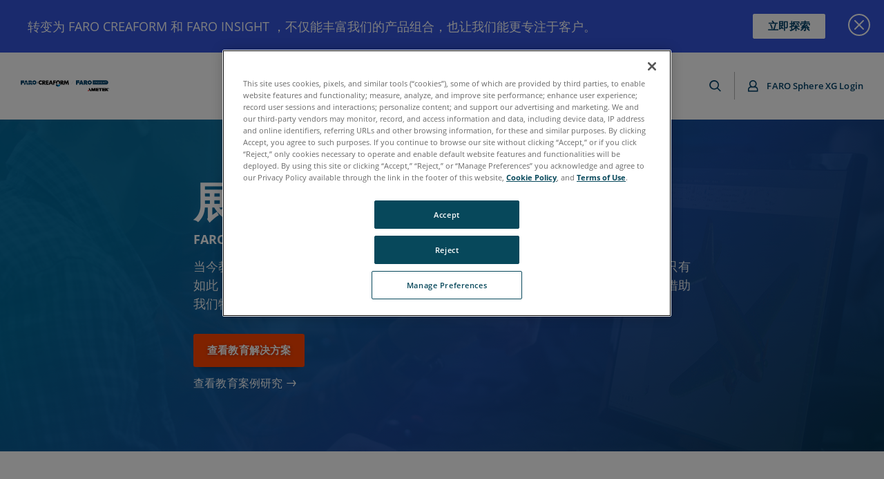

--- FILE ---
content_type: text/html; charset=utf-8
request_url: https://www.faro.com/zh-CN/Industries/More-Industries/Education
body_size: 47436
content:



<!DOCTYPE html>
<html lang="zh-CN">
<head>
<link href="https://media.faro.com/-/media/Feature/Experience-Accelerator/Mx-Grid/Mx-Grid/Styles/optimized-min.css?rev=2380757f8502401686052ae16bc094c3&t=20200819T145527Z" rel="stylesheet" /><link href="https://media.faro.com/-/media/Base-Themes/Core-Libraries/styles/optimized-min.css?rev=75fe5a37281b4327b18758afb963b60b&t=20201222T192836Z" rel="stylesheet" /><link href="https://media.faro.com/-/media/Base-Themes/Main-Theme/styles/optimized-min.css?rev=f9669cf7927f4e7f9014f1f160696581&t=20201222T193051Z" rel="stylesheet" /><link href="https://media.faro.com/-/media/Base-Themes/Slick-Carousel/styles/optimized-min.css?rev=1ee886ceb09d41d6902f4a02a396c8cf&t=20201222T193107Z" rel="stylesheet" /><link href="https://media.faro.com/-/media/Base-Themes/Fanybox/styles/optimized-min.css?rev=0993124abf5b41b6b0d1388c2d87361b&t=20200923T183006Z" rel="stylesheet" /><link href="https://media.faro.com/-/media/Themes/FARO/FARO/FARO/FARO/styles/optimized-min.css?rev=610729b3cf10400abe6045ac89684ab0&t=20260113T165418Z" rel="stylesheet" />    
    


<!-- Google Tag Manager -->
<script>(function(w,d,s,l,i){w[l]=w[l]||[];w[l].push({'gtm.start':
new Date().getTime(),event:'gtm.js'});var f=d.getElementsByTagName(s)[0],
j=d.createElement(s),dl=l!='dataLayer'?'&l='+l:'';j.async=true;j.src=
'https://www.googletagmanager.com/gtm.js?id='+i+dl;f.parentNode.insertBefore(j,f);
})(window,document,'script','dataLayer','GTM-NJ5QMCG');</script>
<!-- End Google Tag Manager -->

    <title>教育工程技术 | FARO</title>






<link rel="canonical" href="https://www.faro.com/zh-CN/Industries/More-Industries/Education" />
    <link href="https://media.faro.com/-/media/Project/FARO/FARO/FARO/Favicons/favicon.ico?rev=0599b242077046eb81f5c676566f07e8" rel="shortcut icon" />


	<link rel="apple-touch-icon" sizes="180x180" href="https://media.faro.com/-/media/Project/FARO/FARO/FARO/Favicons/apple-touch-icon.png?rev=fe346118850f4c098de86a7b18913014" />
	<link rel="icon" type="image/png" sizes="16x16" href="https://media.faro.com/-/media/Project/FARO/FARO/FARO/Favicons/favicon-32x32.png?rev=c3c60b85fb494fa58d118ccdce44dba6">
	<link rel="icon" type="image/png" sizes="32x32" href="https://media.faro.com/-/media/Project/FARO/FARO/FARO/Favicons/favicon-16x16.png?rev=0ea2c642e2834bdabbc10fa0b2af658c">
	<link rel="mask-icon" href="https://media.faro.com/-/media/Project/FARO/FARO/FARO/Favicons/safari-pinned-tab.svg?rev=6e0b2d2c584948c49c373077fa79576f" color="#003b65">
	<meta name="apple-mobile-web-app-title" content="Faro">
	<meta name="application-name" content="Faro">
	<meta name="msapplication-TileColor" content="#003b65">
	<meta name="theme-color" content="#003b65">



<meta property="og:title"  content="Education" /><meta property="og:url"  content="https://www.faro.com/zh-CN/Industries/More-Industries/Education" />





<meta  name="description" content="了解大学、技术学校和其他机构如何使用三维测量和工程技术促进教育并帮助学生为技术生涯做好准备。" />


<meta property="twitter:title"  content="Education" /><meta property="twitter:card"  content="summary_large_image" />

    <meta name="viewport" content="width=device-width, initial-scale=1"/>



		<link rel="alternate" hreflang="de-DE" href="https://www.faro.com/de-DE/Industries/More-Industries/Education" />
		<link rel="alternate" hreflang="fr-FR" href="https://www.faro.com/fr-FR/Industries/More-Industries/Education" />
		<link rel="alternate" hreflang="it-IT" href="https://www.faro.com/it-IT/Industries/More-Industries/Education" />
		<link rel="alternate" hreflang="ko-KR" href="https://www.faro.com/ko-KR/Industries/More-Industries/Education" />
		<link rel="alternate" hreflang="pt-BR" href="https://www.faro.com/pt-BR/Industries/More-Industries/Education" />
		<link rel="alternate" hreflang="zh-CN" href="https://www.faro.com/zh-CN/Industries/More-Industries/Education" />
		<link rel="alternate" hreflang="es-MX" href="https://www.faro.com/es-MX/Industries/More-Industries/Education" />
		<link rel="alternate" hreflang="ja-JP" href="https://www.faro.com/ja-JP/Industries/More-Industries/Education" />
		<link rel="alternate" hreflang="en" href="https://www.faro.com/en/Industries/More-Industries/Education" />



</head>
<body class="default-device bodyclass">
    


<!-- Google Tag Manager (noscript) -->
<noscript><iframe src="https://www.googletagmanager.com/ns.html?id=GTM-NJ5QMCG"
height="0" width="0" style="display:none;visibility:hidden"></iframe></noscript>
<!-- End Google Tag Manager (noscript) -->
    
<div id="wrapper">
	<span class="dummy-focus"></span>
	<!-- header -->
	<header class="site-header ">
		<div class="site-header__inner">
			
<div class="component plain-html site-header__logo">
    <div class="component-content">
  <a href="/zh-CN"><?xml version="1.0" encoding="UTF-8"?>
<svg id="Layer_1" data-name="Layer 1" xmlns="http://www.w3.org/2000/svg" viewBox="0 0 460.4 55.76">
  <g>
    <path class="st2" d="M444.64.13h-69.41v21.83h69.41c6.21,0,11.24-4.89,11.24-10.92S450.85.13,444.64.13ZM384.52,15.02h-1.54V6.73h1.54v8.29ZM396.5,15.02h-1.27l-4.57-5.61v5.61h-1.53V6.73h1.27l4.57,5.61v-5.61h1.53v8.29ZM406.64,13.92c-.25.37-.63.67-1.13.89-.51.22-1.12.33-1.85.33-.64,0-1.26-.09-1.85-.27-.6-.18-1.07-.42-1.42-.72l.53-1.2c.34.27.76.49,1.25.66.49.17.99.25,1.49.25.62,0,1.08-.1,1.38-.3.3-.2.46-.46.46-.78,0-.24-.08-.43-.25-.59-.17-.15-.38-.27-.65-.36-.26-.09-.62-.19-1.07-.3-.63-.15-1.14-.3-1.53-.45-.39-.15-.73-.38-1.01-.7-.28-.32-.42-.75-.42-1.3,0-.46.12-.87.37-1.25.25-.37.62-.67,1.12-.89.5-.22,1.12-.33,1.84-.33.51,0,1,.06,1.49.19.49.13.91.31,1.27.54l-.49,1.2c-.36-.21-.74-.37-1.14-.49-.39-.11-.78-.17-1.15-.17-.61,0-1.06.1-1.36.31-.3.21-.44.48-.44.82,0,.24.08.43.25.58.17.15.38.27.65.36.26.09.62.19,1.07.3.62.14,1.12.29,1.52.44.39.15.73.39,1.01.7.28.32.42.74.42,1.28,0,.46-.12.87-.37,1.24ZM412.45,15.02h-1.54V6.73h1.54v8.29ZM418.4,12.37c.26.44.61.79,1.07,1.04.45.25.97.38,1.55.38.65,0,1.22-.14,1.71-.43v-2.58h1.46v3.3c-.43.34-.92.6-1.49.78-.57.18-1.15.27-1.75.27-.84,0-1.61-.18-2.29-.55-.68-.37-1.21-.87-1.6-1.52-.39-.65-.58-1.38-.58-2.19s.19-1.54.58-2.19c.39-.65.92-1.15,1.6-1.52.68-.37,1.45-.55,2.3-.55.69,0,1.33.11,1.89.34.57.23,1.05.56,1.43,1.01l-.97.95c-.63-.63-1.39-.95-2.29-.95-.58,0-1.1.12-1.56.37-.45.24-.81.59-1.07,1.03-.26.44-.38.95-.38,1.52s.13,1.05.38,1.49ZM435.93,15.02h-1.54v-3.55h-4.29v3.55h-1.54V6.73h1.54v3.42h4.29v-3.42h1.54v8.29ZM446.49,8.03h-2.75v6.99h-1.54v-6.99h-2.75v-1.3h7.03v1.3Z"/>
    
	
	<g>
      <polygon class="st2" points="287.36 .21 287.36 22.13 295.1 22.13 295.1 14.72 305.41 14.72 305.41 8.27 295.1 8.27 295.1 6.66 305.41 6.66 305.41 .21 287.36 .21"/>
      <path class="st2" d="M343.07,13.26c1.28-.56,2.26-1.35,2.95-2.37.68-1.02,1.03-2.2,1.03-3.54s-.27-2.53-.8-3.45c-.54-.92-1.24-1.65-2.11-2.2-.87-.55-1.85-.93-2.96-1.15-1.1-.22-2.21-.33-3.33-.33h-9.81v21.91h7.43v-7.83h.23l4.36,7.83h8.79l-5.78-8.88ZM339.28,8.61c-.18.24-.41.42-.67.56-.27.14-.55.22-.86.26-.31.04-.59.06-.85.06h-1.5v-3.53h1.82c.23,0,.49.02.76.05.28.03.53.1.77.22.23.11.43.28.57.51.15.23.22.54.22.93s-.09.71-.27.94Z"/>
      <path class="st2" d="M319.12.34h-7.23l-7.97,21.92h7.2l1-3.22h6.43l1.06,3.22h7.4l-7.88-21.92ZM313.75,13.41l1.66-5.42,1.63,5.42h-3.28Z"/>
      <path class="st2" d="M359.15,0h0s-.09,0-.09,0c-.02,0-.04,0-.05,0h0c-6.2,0-11.22,5.02-11.22,11.22s5.02,11.22,11.22,11.22h0s.04,0,.05,0c.02,0,.03,0,.04,0s.03,0,.04,0h0c6.16-.05,11.13-5.05,11.13-11.22S365.31.05,359.15,0ZM362.1,14.26c-.77.78-1.84,1.27-3.03,1.27h-.05c-2.38,0-4.31-1.93-4.31-4.31s1.93-4.31,4.31-4.31h0s.01,0,.02,0h.03c2.37.02,4.28,1.94,4.28,4.31,0,1.18-.48,2.26-1.25,3.04Z"/>
    </g>
  </g>
  <path d="M263.54,21.44c-.08,0-.17-.02-.25-.07-.24-.14-.32-.44-.18-.68l11.08-19.18c.14-.24.44-.32.68-.18.24.14.32.44.18.68l-11.08,19.18c-.09.16-.26.25-.43.25Z" style="fill: #c5c7c9;"/>
  <g>
    <polygon class="st0" points="348.29 55.76 351.25 50.47 357.55 50.47 354.47 55.76 348.29 55.76"/>
    <polygon class="st1" points="354.38 44.86 357.7 38.94 367.5 55.76 360.62 55.76 354.38 44.86"/>
    <polygon class="st1" points="367.5 40.35 367.5 55.75 373.1 55.75 373.1 48.8 376.15 55.76 380.81 55.76 384.24 48.8 384.24 55.76 389.66 55.76 389.66 40.35 382.03 40.35 378.47 47.85 375 40.35 367.5 40.35"/>
    <polygon class="st1" points="391.42 40.35 405.61 40.35 405.61 44.43 397.11 44.43 397.11 45.53 405.61 45.53 405.61 49.6 397.11 49.6 397.11 51.42 405.61 51.42 405.61 55.76 391.42 55.76 391.42 40.35"/>
    <polygon class="st1" points="406.83 40.35 423.14 40.35 423.14 44.39 417.73 44.39 417.73 55.76 411.93 55.76 411.93 44.39 406.83 44.39 406.83 40.35"/>
    <polygon class="st1" points="424.33 40.35 438.54 40.35 438.54 44.47 430.05 44.47 430.05 45.61 438.54 45.61 438.54 49.64 430.01 49.64 430.01 51.5 438.54 51.5 438.54 55.76 424.33 55.76 424.33 40.35"/>
    <polygon class="st1" points="440.04 40.35 445.89 40.35 445.89 44.63 449.8 40.35 456.08 40.35 450.51 46.6 456.71 55.76 449.64 55.76 446.68 50.59 445.89 51.34 445.89 55.76 440.04 55.76 440.04 40.35"/>
    <path d="M459.01,41.03c.28.14.51.36.69.65.18.29.27.6.27.94,0,.5-.18.92-.53,1.27-.35.35-.78.53-1.27.53s-.92-.18-1.27-.53c-.35-.35-.53-.78-.53-1.27s.17-.9.51-1.26c.34-.36.79-.54,1.34-.54.26,0,.52.07.8.22ZM457.13,40.63c-.35.17-.64.43-.87.8-.23.36-.35.77-.35,1.2,0,.62.22,1.15.66,1.59.44.44.97.66,1.59.66s1.15-.22,1.59-.66c.44-.44.66-.97.66-1.59s-.22-1.13-.65-1.58c-.43-.45-.99-.67-1.66-.67-.3,0-.62.08-.97.25ZM457.65,43.82v-.98h.13c.15,0,.26.04.36.13.09.08.2.24.31.47l.2.39h.6l-.28-.48c-.13-.21-.22-.35-.28-.41-.06-.06-.14-.11-.24-.15.22-.04.38-.11.49-.23.11-.11.16-.26.16-.44s-.06-.35-.19-.48c-.13-.13-.33-.19-.61-.19h-1.13v2.39h.48ZM457.65,41.81h.44c.17,0,.29.03.37.08.08.05.12.13.12.24,0,.12-.04.2-.12.25-.08.05-.22.08-.42.08h-.39v-.65Z"/>
  </g>
  <g>
    <g>
      <polygon class="st2" points="0 .54 0 22.08 7.6 22.08 7.6 14.8 17.74 14.8 17.74 8.46 7.6 8.46 7.6 6.88 17.75 6.87 17.74 .54 0 .54"/>
      <path class="st2" d="M26.72,12.58l-2.32,9.51h-7.6l3.22-9.51h6.71ZM28.94,12.58l2.11,9.51h7.92l-3.22-9.51h-6.82ZM35.12,10.68L31.69.54h-7.6l-3.43,10.14h6.53s.7-2.85.7-2.85l.63,2.85h6.6Z"/>
      <path class="st2" d="M48.19,12.58l4.48,9.49,9.15.02-5.86-9.51h-7.77ZM40.56,12.58v9.51h7.64s0-9.51,0-9.51h-7.64ZM58.49,10.68c.3-.58.5-1.35.5-2.36,0-3.94-2.26-7.78-8.43-7.78s-10,0-10,0v10.14h7.64v-3.8c2.54,0,4.12-.05,4.12,2.08,0,1.13-.6,1.56-1.41,1.73h7.58Z"/>
      <path class="st2" d="M66.95,12.58c.49,1.8,2.14,3.13,4.11,3.13h0c2.35,0,4.26-1.91,4.26-4.26s-1.91-4.26-4.26-4.26h0c-2.09,0-3.82,1.5-4.19,3.48h-6.93c.3-5.85,5.14-10.51,11.06-10.51s11.07,4.96,11.07,11.07-4.96,11.08-11.07,11.08c-5.67,0-10.34-4.25-11-9.74h6.94Z"/>
      <path class="st2" d="M80.43,20.18h.36c.13,0,.3.02.32.19,0,.25-.24.25-.35.25h-.32v-.44ZM80.16,19.92v1.58h.27v-.63h.32c.27.02.32.09.33.34,0,.2.02.25.05.29h.27c-.04-.07-.04-.1-.05-.37,0-.2-.05-.33-.26-.4h0c.21-.06.29-.22.29-.39,0-.43-.46-.43-.55-.43h-.66ZM80.75,19.31c-.77,0-1.38.63-1.38,1.38s.61,1.38,1.38,1.38,1.37-.62,1.37-1.38-.61-1.38-1.37-1.38ZM80.74,19.59c.62,0,1.09.51,1.09,1.11s-.49,1.11-1.09,1.11-1.09-.5-1.09-1.11.47-1.11,1.09-1.11Z"/>
    </g>
    <rect x="83.57" y="10.53" width="8.91" height="1.9" transform="translate(99.5 -76.54) rotate(90)"/>
  </g>
  <g>
    <g id="Creaform_logo_vertical_Color" data-name="Creaform logo vertical_Color">
      <g id="Creaform_AMETEK_-_H_EN" data-name="Creaform + AMETEK - H_EN">
        <g>
          <g>
            <polygon class="st2" points="183.63 18.96 194.47 23.66 194.47 33.18 183.63 28.48 183.63 18.96"/>
            <polygon class="st15" points="205.31 18.96 194.47 23.66 194.47 33.18 205.31 28.48 205.31 18.96"/>
          </g>
          <g>
            <path class="st1" d="M108.47,14.08c-.95,1.53-2.64,2.56-4.57,2.56-2.97,0-5.38-2.41-5.38-5.38s2.41-5.38,5.38-5.38c1.93,0,3.62,1.03,4.57,2.56l2.29-5.88c-1.89-1.5-4.27-2.4-6.86-2.4-6.12,0-11.09,4.97-11.09,11.09s4.97,11.09,11.09,11.09c2.59,0,4.97-.9,6.86-2.4l-2.29-5.88Z"/>
            <path class="st1" d="M136.83,5.33v3.6h7.68v4.75h-7.68v3.71h8.03v4.74h-13.63V.59h13.63v4.74h-8.03Z"/>
            <path class="st1" d="M153.01,18.39l-1.49,3.74h-5.94L153.87.59h6.12l8.11,21.54h-5.97l-1.4-3.74h-7.71ZM156.93,7.25h-.06l-2.31,6.86h4.66l-2.29-6.86Z"/>
            <path class="st1" d="M174.41,5.33v3.6h7.51v4.75h-7.51v8.46h-5.6V.59h13.74v4.74h-8.14Z"/>
            <path class="st1" d="M225,22.13h-6.97l-5.29-8.28h-.05v8.28h-5.6V.59h8.37c4.26,0,7.49,2.03,7.49,6.63,0,2.97-1.66,5.54-4.71,6.08l6.77,8.83ZM212.69,10.25h.54c1.83,0,3.88-.34,3.88-2.69s-2.06-2.69-3.88-2.69h-.54v5.37Z"/>
            <path class="st1" d="M227.32.59h5.51l4.37,11.51,4.63-11.51h5.57l3.26,21.54h-5.6l-1.57-12.4h-.06l-5.17,12.4h-2.23l-4.95-12.4h-.06l-1.8,12.4h-5.57l3.66-21.54Z"/>
            <path class="st1" d="M130.61,22.13h-6.97l-5.28-8.28h-.06v8.28h-5.6V.59h8.37c4.26,0,7.48,2.03,7.48,6.63,0,2.97-1.66,5.54-4.71,6.08l6.77,8.83ZM118.29,10.25h.54c1.83,0,3.89-.34,3.89-2.69s-2.06-2.69-3.89-2.69h-.54v5.37Z"/>
            <path class="st1" d="M191.65,15.83c-1.53-.95-2.56-2.64-2.56-4.57,0-2.97,2.41-5.38,5.38-5.38s5.38,2.41,5.38,5.38c0,1.93-1.03,3.62-2.56,4.57l5.88,2.29c1.5-1.89,2.4-4.27,2.4-6.86,0-6.12-4.97-11.09-11.09-11.09s-11.09,4.97-11.09,11.09c0,2.59.9,4.98,2.4,6.86l5.88-2.29Z"/>
          </g>
        </g>
      </g>
    </g>
    <path d="M250.47,1.4h.36c.13,0,.3.02.32.19,0,.26-.24.26-.36.26h-.33v-.44ZM250.2,1.14v1.6h.27v-.64h.32c.27.02.32.09.33.34,0,.2.02.25.05.3h.27c-.04-.07-.04-.1-.05-.37,0-.2-.05-.34-.26-.4h0c.21-.06.29-.22.29-.39,0-.44-.46-.44-.56-.44h-.67ZM250.79.53c-.78,0-1.39.64-1.39,1.4s.61,1.4,1.39,1.4,1.38-.62,1.38-1.4-.61-1.4-1.38-1.4ZM250.79.81c.62,0,1.1.51,1.1,1.12s-.49,1.12-1.1,1.12-1.1-.5-1.1-1.12.47-1.12,1.1-1.12Z"/>
  </g>
</svg></a>    </div>
</div><div class="component plain-html site-header__toggle">
    <div class="component-content">
<a class="site-header__toggle-icon" href="javascript:;" aria-label="Toggle Navigation"><i class="icon-burger"></i></a>    </div>
</div>


<div class="component container site-header__nav">
    <div class="component-content" >
<div class="component plain-html site-header__logo">
    <div class="component-content">
  <a href="/zh-CN"><?xml version="1.0" encoding="UTF-8"?>
<svg id="Layer_1" data-name="Layer 1" xmlns="http://www.w3.org/2000/svg" viewBox="0 0 460.4 55.76">
  <g>
    <path class="st2" d="M444.64.13h-69.41v21.83h69.41c6.21,0,11.24-4.89,11.24-10.92S450.85.13,444.64.13ZM384.52,15.02h-1.54V6.73h1.54v8.29ZM396.5,15.02h-1.27l-4.57-5.61v5.61h-1.53V6.73h1.27l4.57,5.61v-5.61h1.53v8.29ZM406.64,13.92c-.25.37-.63.67-1.13.89-.51.22-1.12.33-1.85.33-.64,0-1.26-.09-1.85-.27-.6-.18-1.07-.42-1.42-.72l.53-1.2c.34.27.76.49,1.25.66.49.17.99.25,1.49.25.62,0,1.08-.1,1.38-.3.3-.2.46-.46.46-.78,0-.24-.08-.43-.25-.59-.17-.15-.38-.27-.65-.36-.26-.09-.62-.19-1.07-.3-.63-.15-1.14-.3-1.53-.45-.39-.15-.73-.38-1.01-.7-.28-.32-.42-.75-.42-1.3,0-.46.12-.87.37-1.25.25-.37.62-.67,1.12-.89.5-.22,1.12-.33,1.84-.33.51,0,1,.06,1.49.19.49.13.91.31,1.27.54l-.49,1.2c-.36-.21-.74-.37-1.14-.49-.39-.11-.78-.17-1.15-.17-.61,0-1.06.1-1.36.31-.3.21-.44.48-.44.82,0,.24.08.43.25.58.17.15.38.27.65.36.26.09.62.19,1.07.3.62.14,1.12.29,1.52.44.39.15.73.39,1.01.7.28.32.42.74.42,1.28,0,.46-.12.87-.37,1.24ZM412.45,15.02h-1.54V6.73h1.54v8.29ZM418.4,12.37c.26.44.61.79,1.07,1.04.45.25.97.38,1.55.38.65,0,1.22-.14,1.71-.43v-2.58h1.46v3.3c-.43.34-.92.6-1.49.78-.57.18-1.15.27-1.75.27-.84,0-1.61-.18-2.29-.55-.68-.37-1.21-.87-1.6-1.52-.39-.65-.58-1.38-.58-2.19s.19-1.54.58-2.19c.39-.65.92-1.15,1.6-1.52.68-.37,1.45-.55,2.3-.55.69,0,1.33.11,1.89.34.57.23,1.05.56,1.43,1.01l-.97.95c-.63-.63-1.39-.95-2.29-.95-.58,0-1.1.12-1.56.37-.45.24-.81.59-1.07,1.03-.26.44-.38.95-.38,1.52s.13,1.05.38,1.49ZM435.93,15.02h-1.54v-3.55h-4.29v3.55h-1.54V6.73h1.54v3.42h4.29v-3.42h1.54v8.29ZM446.49,8.03h-2.75v6.99h-1.54v-6.99h-2.75v-1.3h7.03v1.3Z"/>
    
	
	<g>
      <polygon class="st2" points="287.36 .21 287.36 22.13 295.1 22.13 295.1 14.72 305.41 14.72 305.41 8.27 295.1 8.27 295.1 6.66 305.41 6.66 305.41 .21 287.36 .21"/>
      <path class="st2" d="M343.07,13.26c1.28-.56,2.26-1.35,2.95-2.37.68-1.02,1.03-2.2,1.03-3.54s-.27-2.53-.8-3.45c-.54-.92-1.24-1.65-2.11-2.2-.87-.55-1.85-.93-2.96-1.15-1.1-.22-2.21-.33-3.33-.33h-9.81v21.91h7.43v-7.83h.23l4.36,7.83h8.79l-5.78-8.88ZM339.28,8.61c-.18.24-.41.42-.67.56-.27.14-.55.22-.86.26-.31.04-.59.06-.85.06h-1.5v-3.53h1.82c.23,0,.49.02.76.05.28.03.53.1.77.22.23.11.43.28.57.51.15.23.22.54.22.93s-.09.71-.27.94Z"/>
      <path class="st2" d="M319.12.34h-7.23l-7.97,21.92h7.2l1-3.22h6.43l1.06,3.22h7.4l-7.88-21.92ZM313.75,13.41l1.66-5.42,1.63,5.42h-3.28Z"/>
      <path class="st2" d="M359.15,0h0s-.09,0-.09,0c-.02,0-.04,0-.05,0h0c-6.2,0-11.22,5.02-11.22,11.22s5.02,11.22,11.22,11.22h0s.04,0,.05,0c.02,0,.03,0,.04,0s.03,0,.04,0h0c6.16-.05,11.13-5.05,11.13-11.22S365.31.05,359.15,0ZM362.1,14.26c-.77.78-1.84,1.27-3.03,1.27h-.05c-2.38,0-4.31-1.93-4.31-4.31s1.93-4.31,4.31-4.31h0s.01,0,.02,0h.03c2.37.02,4.28,1.94,4.28,4.31,0,1.18-.48,2.26-1.25,3.04Z"/>
    </g>
  </g>
  <path d="M263.54,21.44c-.08,0-.17-.02-.25-.07-.24-.14-.32-.44-.18-.68l11.08-19.18c.14-.24.44-.32.68-.18.24.14.32.44.18.68l-11.08,19.18c-.09.16-.26.25-.43.25Z" style="fill: #c5c7c9;"/>
  <g>
    <polygon class="st0" points="348.29 55.76 351.25 50.47 357.55 50.47 354.47 55.76 348.29 55.76"/>
    <polygon class="st1" points="354.38 44.86 357.7 38.94 367.5 55.76 360.62 55.76 354.38 44.86"/>
    <polygon class="st1" points="367.5 40.35 367.5 55.75 373.1 55.75 373.1 48.8 376.15 55.76 380.81 55.76 384.24 48.8 384.24 55.76 389.66 55.76 389.66 40.35 382.03 40.35 378.47 47.85 375 40.35 367.5 40.35"/>
    <polygon class="st1" points="391.42 40.35 405.61 40.35 405.61 44.43 397.11 44.43 397.11 45.53 405.61 45.53 405.61 49.6 397.11 49.6 397.11 51.42 405.61 51.42 405.61 55.76 391.42 55.76 391.42 40.35"/>
    <polygon class="st1" points="406.83 40.35 423.14 40.35 423.14 44.39 417.73 44.39 417.73 55.76 411.93 55.76 411.93 44.39 406.83 44.39 406.83 40.35"/>
    <polygon class="st1" points="424.33 40.35 438.54 40.35 438.54 44.47 430.05 44.47 430.05 45.61 438.54 45.61 438.54 49.64 430.01 49.64 430.01 51.5 438.54 51.5 438.54 55.76 424.33 55.76 424.33 40.35"/>
    <polygon class="st1" points="440.04 40.35 445.89 40.35 445.89 44.63 449.8 40.35 456.08 40.35 450.51 46.6 456.71 55.76 449.64 55.76 446.68 50.59 445.89 51.34 445.89 55.76 440.04 55.76 440.04 40.35"/>
    <path d="M459.01,41.03c.28.14.51.36.69.65.18.29.27.6.27.94,0,.5-.18.92-.53,1.27-.35.35-.78.53-1.27.53s-.92-.18-1.27-.53c-.35-.35-.53-.78-.53-1.27s.17-.9.51-1.26c.34-.36.79-.54,1.34-.54.26,0,.52.07.8.22ZM457.13,40.63c-.35.17-.64.43-.87.8-.23.36-.35.77-.35,1.2,0,.62.22,1.15.66,1.59.44.44.97.66,1.59.66s1.15-.22,1.59-.66c.44-.44.66-.97.66-1.59s-.22-1.13-.65-1.58c-.43-.45-.99-.67-1.66-.67-.3,0-.62.08-.97.25ZM457.65,43.82v-.98h.13c.15,0,.26.04.36.13.09.08.2.24.31.47l.2.39h.6l-.28-.48c-.13-.21-.22-.35-.28-.41-.06-.06-.14-.11-.24-.15.22-.04.38-.11.49-.23.11-.11.16-.26.16-.44s-.06-.35-.19-.48c-.13-.13-.33-.19-.61-.19h-1.13v2.39h.48ZM457.65,41.81h.44c.17,0,.29.03.37.08.08.05.12.13.12.24,0,.12-.04.2-.12.25-.08.05-.22.08-.42.08h-.39v-.65Z"/>
  </g>
  <g>
    <g>
      <polygon class="st2" points="0 .54 0 22.08 7.6 22.08 7.6 14.8 17.74 14.8 17.74 8.46 7.6 8.46 7.6 6.88 17.75 6.87 17.74 .54 0 .54"/>
      <path class="st2" d="M26.72,12.58l-2.32,9.51h-7.6l3.22-9.51h6.71ZM28.94,12.58l2.11,9.51h7.92l-3.22-9.51h-6.82ZM35.12,10.68L31.69.54h-7.6l-3.43,10.14h6.53s.7-2.85.7-2.85l.63,2.85h6.6Z"/>
      <path class="st2" d="M48.19,12.58l4.48,9.49,9.15.02-5.86-9.51h-7.77ZM40.56,12.58v9.51h7.64s0-9.51,0-9.51h-7.64ZM58.49,10.68c.3-.58.5-1.35.5-2.36,0-3.94-2.26-7.78-8.43-7.78s-10,0-10,0v10.14h7.64v-3.8c2.54,0,4.12-.05,4.12,2.08,0,1.13-.6,1.56-1.41,1.73h7.58Z"/>
      <path class="st2" d="M66.95,12.58c.49,1.8,2.14,3.13,4.11,3.13h0c2.35,0,4.26-1.91,4.26-4.26s-1.91-4.26-4.26-4.26h0c-2.09,0-3.82,1.5-4.19,3.48h-6.93c.3-5.85,5.14-10.51,11.06-10.51s11.07,4.96,11.07,11.07-4.96,11.08-11.07,11.08c-5.67,0-10.34-4.25-11-9.74h6.94Z"/>
      <path class="st2" d="M80.43,20.18h.36c.13,0,.3.02.32.19,0,.25-.24.25-.35.25h-.32v-.44ZM80.16,19.92v1.58h.27v-.63h.32c.27.02.32.09.33.34,0,.2.02.25.05.29h.27c-.04-.07-.04-.1-.05-.37,0-.2-.05-.33-.26-.4h0c.21-.06.29-.22.29-.39,0-.43-.46-.43-.55-.43h-.66ZM80.75,19.31c-.77,0-1.38.63-1.38,1.38s.61,1.38,1.38,1.38,1.37-.62,1.37-1.38-.61-1.38-1.37-1.38ZM80.74,19.59c.62,0,1.09.51,1.09,1.11s-.49,1.11-1.09,1.11-1.09-.5-1.09-1.11.47-1.11,1.09-1.11Z"/>
    </g>
    <rect x="83.57" y="10.53" width="8.91" height="1.9" transform="translate(99.5 -76.54) rotate(90)"/>
  </g>
  <g>
    <g id="Creaform_logo_vertical_Color" data-name="Creaform logo vertical_Color">
      <g id="Creaform_AMETEK_-_H_EN" data-name="Creaform + AMETEK - H_EN">
        <g>
          <g>
            <polygon class="st2" points="183.63 18.96 194.47 23.66 194.47 33.18 183.63 28.48 183.63 18.96"/>
            <polygon class="st15" points="205.31 18.96 194.47 23.66 194.47 33.18 205.31 28.48 205.31 18.96"/>
          </g>
          <g>
            <path class="st1" d="M108.47,14.08c-.95,1.53-2.64,2.56-4.57,2.56-2.97,0-5.38-2.41-5.38-5.38s2.41-5.38,5.38-5.38c1.93,0,3.62,1.03,4.57,2.56l2.29-5.88c-1.89-1.5-4.27-2.4-6.86-2.4-6.12,0-11.09,4.97-11.09,11.09s4.97,11.09,11.09,11.09c2.59,0,4.97-.9,6.86-2.4l-2.29-5.88Z"/>
            <path class="st1" d="M136.83,5.33v3.6h7.68v4.75h-7.68v3.71h8.03v4.74h-13.63V.59h13.63v4.74h-8.03Z"/>
            <path class="st1" d="M153.01,18.39l-1.49,3.74h-5.94L153.87.59h6.12l8.11,21.54h-5.97l-1.4-3.74h-7.71ZM156.93,7.25h-.06l-2.31,6.86h4.66l-2.29-6.86Z"/>
            <path class="st1" d="M174.41,5.33v3.6h7.51v4.75h-7.51v8.46h-5.6V.59h13.74v4.74h-8.14Z"/>
            <path class="st1" d="M225,22.13h-6.97l-5.29-8.28h-.05v8.28h-5.6V.59h8.37c4.26,0,7.49,2.03,7.49,6.63,0,2.97-1.66,5.54-4.71,6.08l6.77,8.83ZM212.69,10.25h.54c1.83,0,3.88-.34,3.88-2.69s-2.06-2.69-3.88-2.69h-.54v5.37Z"/>
            <path class="st1" d="M227.32.59h5.51l4.37,11.51,4.63-11.51h5.57l3.26,21.54h-5.6l-1.57-12.4h-.06l-5.17,12.4h-2.23l-4.95-12.4h-.06l-1.8,12.4h-5.57l3.66-21.54Z"/>
            <path class="st1" d="M130.61,22.13h-6.97l-5.28-8.28h-.06v8.28h-5.6V.59h8.37c4.26,0,7.48,2.03,7.48,6.63,0,2.97-1.66,5.54-4.71,6.08l6.77,8.83ZM118.29,10.25h.54c1.83,0,3.89-.34,3.89-2.69s-2.06-2.69-3.89-2.69h-.54v5.37Z"/>
            <path class="st1" d="M191.65,15.83c-1.53-.95-2.56-2.64-2.56-4.57,0-2.97,2.41-5.38,5.38-5.38s5.38,2.41,5.38,5.38c0,1.93-1.03,3.62-2.56,4.57l5.88,2.29c1.5-1.89,2.4-4.27,2.4-6.86,0-6.12-4.97-11.09-11.09-11.09s-11.09,4.97-11.09,11.09c0,2.59.9,4.98,2.4,6.86l5.88-2.29Z"/>
          </g>
        </g>
      </g>
    </g>
    <path d="M250.47,1.4h.36c.13,0,.3.02.32.19,0,.26-.24.26-.36.26h-.33v-.44ZM250.2,1.14v1.6h.27v-.64h.32c.27.02.32.09.33.34,0,.2.02.25.05.3h.27c-.04-.07-.04-.1-.05-.37,0-.2-.05-.34-.26-.4h0c.21-.06.29-.22.29-.39,0-.44-.46-.44-.56-.44h-.67ZM250.79.53c-.78,0-1.39.64-1.39,1.4s.61,1.4,1.39,1.4,1.38-.62,1.38-1.4-.61-1.4-1.38-1.4ZM250.79.81c.62,0,1.1.51,1.1,1.12s-.49,1.12-1.1,1.12-1.1-.5-1.1-1.12.47-1.12,1.1-1.12Z"/>
  </g>
</svg></a>    </div>
</div>


<div class="component container site-header__main-and-cta">
    <div class="component-content" >
    <div class="component navigation site-header__main">
        <div class="component-content">
            <nav>
<ul class="clearfix">
        <li class=" level1 submenu item0 odd first rel-level1">
  <div class="navigation-title">
  	
  		<a href="https://www.faro.com/zh-CN/Industries">
  	
  	
  	行业
  	</a>
  </div>
  
  
  <ul class="clearfix">
        <li class=" level2 item0 odd first rel-level2">
  <div class="navigation-title">
  	
  		<a href="https://www.faro.com/zh-CN/Industries/Aerospace">
  	
  	
  	航空航天
  	</a>
  </div>
  
  
  <div class="card card--small card--blue">
  	<div class="component-content">
  		
  			<a class="card__picture" href="https://www.faro.com/zh-CN/About-Us/Contact-Us">
  				<div class="card__picture-item" style="background-image:url( https://media.faro.com/-/media/Project/FARO/FARO/FARO/industry-heavy-persona-quality/industry-aerospace-persona-quality.jpg?rev=e59dcfc6aa434d7cb08bbff1210f435d );"></div>
  			</a>
  		
  
  		<div class="card__content">
  
  			
  				<h3 class="card__title">
  					
  						<a href="https://www.faro.com/zh-CN/About-Us/Contact-Us"> 
  							准备与我们的专家交谈了吗？
  						</a>
  					
  				</h3>
  			
  
  			
  				<div class="card__action">
  					<a href="https://www.faro.com/zh-CN/About-Us/Contact-Us" class="cta-link"> 
  						<span>点击这里</span>
  						<i class="icon-arrow-right"></i>
  					</a>
  				</div>
  			
  
  		</div>
  	</div>
  </div>
  
  
        </li>
        <li class=" level2 item1 even rel-level2">
  <div class="navigation-title">
  	
  		<a href="https://www.faro.com/zh-CN/Industries/Defense">
  	
  	
  	国防
  	</a>
  </div>
  
  
  <div class="card card--small card--blue">
  	<div class="component-content">
  		
  			<a class="card__picture" href="https://www.faro.com/zh-CN/About-Us/Contact-Us">
  				<div class="card__picture-item" style="background-image:url( https://media.faro.com/-/media/Project/FARO/FARO/FARO/industry-defense-persona-maintenance.jpg?rev=3516000b30dc42cbbffecec4578ad8bd );"></div>
  			</a>
  		
  
  		<div class="card__content">
  
  			
  				<h3 class="card__title">
  					
  						<a href="https://www.faro.com/zh-CN/About-Us/Contact-Us"> 
  							准备与我们的专家交谈了吗？
  						</a>
  					
  				</h3>
  			
  
  			
  				<div class="card__action">
  					<a href="https://www.faro.com/zh-CN/About-Us/Contact-Us" class="cta-link"> 
  						<span>点击这里</span>
  						<i class="icon-arrow-right"></i>
  					</a>
  				</div>
  			
  
  		</div>
  	</div>
  </div>
  
  
        </li>
        <li class=" level2 item2 odd rel-level2">
  <div class="navigation-title">
  	
  		<a href="https://www.faro.com/zh-CN/Industries/Architecture-Engineering-and-Construction">
  	
  	
  	AEC 建筑、工程和建造
  	</a>
  </div>
  
  
  <div class="card card--small card--blue">
  	<div class="component-content">
  		
  			<a class="card__picture" href="https://www.faro.com/zh-CN/About-Us/Contact-Us">
  				<div class="card__picture-item" style="background-image:url( https://media.faro.com/-/media/Project/FARO/FARO/FARO/industry-architecture-persona-engineers.jpg?rev=9b6c71bb147a441bb9c0cf00abc32ba4 );"></div>
  			</a>
  		
  
  		<div class="card__content">
  
  			
  				<h3 class="card__title">
  					
  						<a href="https://www.faro.com/zh-CN/About-Us/Contact-Us"> 
  							准备与我们的专家交谈了吗？
  						</a>
  					
  				</h3>
  			
  
  			
  				<div class="card__action">
  					<a href="https://www.faro.com/zh-CN/About-Us/Contact-Us" class="cta-link"> 
  						<span>点击这里</span>
  						<i class="icon-arrow-right"></i>
  					</a>
  				</div>
  			
  
  		</div>
  	</div>
  </div>
  
  
        </li>
        <li class=" level2 item3 even rel-level2">
  <div class="navigation-title">
  	
  		<a href="https://www.faro.com/zh-CN/Industries/Automotive">
  	
  	
  	汽车
  	</a>
  </div>
  
  
  <div class="card card--small card--blue">
  	<div class="component-content">
  		
  			<a class="card__picture" href="https://www.faro.com/zh-CN/About-Us/Contact-Us">
  				<div class="card__picture-item" style="background-image:url( https://media.faro.com/-/media/Project/FARO/FARO/FARO/industry-auto-persona-production.jpg?rev=0b964864981c41ea8e908d825d63dce7 );"></div>
  			</a>
  		
  
  		<div class="card__content">
  
  			
  				<h3 class="card__title">
  					
  						<a href="https://www.faro.com/zh-CN/About-Us/Contact-Us"> 
  							准备与我们的专家交谈了吗？
  						</a>
  					
  				</h3>
  			
  
  			
  				<div class="card__action">
  					<a href="https://www.faro.com/zh-CN/About-Us/Contact-Us" class="cta-link"> 
  						<span>点击这里</span>
  						<i class="icon-arrow-right"></i>
  					</a>
  				</div>
  			
  
  		</div>
  	</div>
  </div>
  
  
        </li>
        <li class=" level2 item4 odd rel-level2">
  <div class="navigation-title">
  	
  		<a href="https://www.faro.com/zh-CN/Industries/Energy-and-Natural-Resources">
  	
  	
  	能源和自然资源
  	</a>
  </div>
  
  
  <div class="card card--small card--blue">
  	<div class="component-content">
  		
  			<a class="card__picture" href="https://www.faro.com/zh-CN/About-Us/Contact-Us">
  				<div class="card__picture-item" style="background-image:url( https://media.faro.com/-/media/Project/FARO/FARO/FARO/industry-energy-persona-industrial.jpg?rev=a355823cd37344adb60baa5f538e81b3 );"></div>
  			</a>
  		
  
  		<div class="card__content">
  
  			
  				<h3 class="card__title">
  					
  						<a href="https://www.faro.com/zh-CN/About-Us/Contact-Us"> 
  							准备与我们的专家交谈了吗？
  						</a>
  					
  				</h3>
  			
  
  			
  				<div class="card__action">
  					<a href="https://www.faro.com/zh-CN/About-Us/Contact-Us" class="cta-link"> 
  						<span>点击这里</span>
  						<i class="icon-arrow-right"></i>
  					</a>
  				</div>
  			
  
  		</div>
  	</div>
  </div>
  
  
        </li>
        <li class=" level2 item5 even rel-level2">
  <div class="navigation-title">
  	
  		<a href="https://www.faro.com/zh-CN/Industries/Fire-Investigation">
  	
  	
  	火灾调查
  	</a>
  </div>
  
  
  <div class="card card--small card--blue">
  	<div class="component-content">
  		
  			<a class="card__picture" href="https://www.faro.com/zh-CN/About-Us/Contact-Us">
  				<div class="card__picture-item" style="background-image:url( https://media.faro.com/-/media/Project/FARO/FARO/FARO/industry-fire-persona-chief.jpg?rev=74a3fa80db754f869ff93afbc6c2e5ff );"></div>
  			</a>
  		
  
  		<div class="card__content">
  
  			
  				<h3 class="card__title">
  					
  						<a href="https://www.faro.com/zh-CN/About-Us/Contact-Us"> 
  							准备与我们的专家交谈了吗？
  						</a>
  					
  				</h3>
  			
  
  			
  				<div class="card__action">
  					<a href="https://www.faro.com/zh-CN/About-Us/Contact-Us" class="cta-link"> 
  						<span>点击这里</span>
  						<i class="icon-arrow-right"></i>
  					</a>
  				</div>
  			
  
  		</div>
  	</div>
  </div>
  
  
        </li>
        <li class=" level2 item6 odd rel-level2">
  <div class="navigation-title">
  	
  		<a href="https://www.faro.com/zh-CN/Industries/Geospatial">
  	
  	
  	地理空间
  	</a>
  </div>
  
  
  <div class="card card--small card--blue">
  	<div class="component-content">
  		
  			<a class="card__picture" href="https://www.faro.com/zh-CN/About-Us/Contact-Us">
  				<div class="card__picture-item" style="background-image:url( https://media.faro.com/-/media/Project/FARO/FARO/FARO/Industries/Geospatial-page/Envision-Orbis-Geospacial---A17I9938.jpg?rev=aa35cbc418e8415dba3c63680d68f82e );"></div>
  			</a>
  		
  
  		<div class="card__content">
  
  			
  				<h3 class="card__title">
  					
  						<a href="https://www.faro.com/zh-CN/About-Us/Contact-Us"> 
  							准备好与我们的专家交谈了吗？
  						</a>
  					
  				</h3>
  			
  
  			
  				<div class="card__action">
  					<a href="https://www.faro.com/zh-CN/About-Us/Contact-Us" class="cta-link"> 
  						<span>点击这里</span>
  						<i class="icon-arrow-right"></i>
  					</a>
  				</div>
  			
  
  		</div>
  	</div>
  </div>
  
  
        </li>
        <li class=" level2 item7 even rel-level2">
  <div class="navigation-title">
  	
  		<a href="https://www.faro.com/zh-CN/Industries/Heavy-Equipment">
  	
  	
  	重型设备
  	</a>
  </div>
  
  
  <div class="card card--small card--blue">
  	<div class="component-content">
  		
  			<a class="card__picture" href="https://www.faro.com/zh-CN/About-Us/Contact-Us">
  				<div class="card__picture-item" style="background-image:url( https://media.faro.com/-/media/Project/FARO/FARO/FARO/industry-heavy-persona-quality.jpg?rev=bcc5d5bb52b04ad2bd00be59985414bc );"></div>
  			</a>
  		
  
  		<div class="card__content">
  
  			
  				<h3 class="card__title">
  					
  						<a href="https://www.faro.com/zh-CN/About-Us/Contact-Us"> 
  							准备与我们的专家交谈了吗？
  						</a>
  					
  				</h3>
  			
  
  			
  				<div class="card__action">
  					<a href="https://www.faro.com/zh-CN/About-Us/Contact-Us" class="cta-link"> 
  						<span>点击这里</span>
  						<i class="icon-arrow-right"></i>
  					</a>
  				</div>
  			
  
  		</div>
  	</div>
  </div>
  
  
        </li>
        <li class=" level2 item8 odd rel-level2">
  <div class="navigation-title">
  	
  		<a href="https://www.faro.com/zh-CN/Industries/Law-Enforcement">
  	
  	
  	执法
  	</a>
  </div>
  
  
  <div class="card card--small card--blue">
  	<div class="component-content">
  		
  			<a class="card__picture" href="https://www.faro.com/zh-CN/About-Us/Contact-Us">
  				<div class="card__picture-item" style="background-image:url( https://media.faro.com/-/media/Project/FARO/FARO/FARO/law-persona-prosecutors.jpg?rev=3bdae2e6b44143bc9d9696bd4dc4766f );"></div>
  			</a>
  		
  
  		<div class="card__content">
  
  			
  				<h3 class="card__title">
  					
  						<a href="https://www.faro.com/zh-CN/About-Us/Contact-Us"> 
  							准备与我们的专家交谈了吗？
  						</a>
  					
  				</h3>
  			
  
  			
  				<div class="card__action">
  					<a href="https://www.faro.com/zh-CN/About-Us/Contact-Us" class="cta-link"> 
  						<span>点击这里</span>
  						<i class="icon-arrow-right"></i>
  					</a>
  				</div>
  			
  
  		</div>
  	</div>
  </div>
  
  
        </li>
        <li class=" level2 item9 even rel-level2">
  <div class="navigation-title">
  	
  		<a href="https://www.faro.com/zh-CN/Industries/Metalworking-Machining-and-Assembly">
  	
  	
  	金属加工、机械加工与装配
  	</a>
  </div>
  
  
  <div class="card card--small card--blue">
  	<div class="component-content">
  		
  			<a class="card__picture" href="https://www.faro.com/zh-CN/About-Us">
  				<div class="card__picture-item" style="background-image:url( https://media.faro.com/-/media/Project/FARO/FARO/FARO/industry-defense-persona-quality.jpg?rev=3cebac6982224ce9a0b1b02291459766 );"></div>
  			</a>
  		
  
  		<div class="card__content">
  
  			
  				<h3 class="card__title">
  					
  						<a href="https://www.faro.com/zh-CN/About-Us"> 
  							准备与我们的专家交谈了吗？
  						</a>
  					
  				</h3>
  			
  
  			
  				<div class="card__action">
  					<a href="https://www.faro.com/zh-CN/About-Us" class="cta-link"> 
  						<span>点击这里</span>
  						<i class="icon-arrow-right"></i>
  					</a>
  				</div>
  			
  
  		</div>
  	</div>
  </div>
  
  
        </li>
        <li class=" level2 item10 odd rel-level2">
  <div class="navigation-title">
  	
  		<a href="https://www.faro.com/zh-CN/Industries/Shipbuilding">
  	
  	
  	造船
  	</a>
  </div>
  
  
  <div class="card card--small card--blue">
  	<div class="component-content">
  		
  			<a class="card__picture" href="https://www.faro.com/zh-CN/About-Us/Contact-Us">
  				<div class="card__picture-item" style="background-image:url( https://media.faro.com/-/media/Project/FARO/FARO/FARO/industry-shipbuidling-persona-technicians.jpg?rev=e9ee6d11da824d53b1dc5f3a0301784d );"></div>
  			</a>
  		
  
  		<div class="card__content">
  
  			
  				<h3 class="card__title">
  					
  						<a href="https://www.faro.com/zh-CN/About-Us/Contact-Us"> 
  							准备与我们的专家交谈了吗？
  						</a>
  					
  				</h3>
  			
  
  			
  				<div class="card__action">
  					<a href="https://www.faro.com/zh-CN/About-Us/Contact-Us" class="cta-link"> 
  						<span>点击这里</span>
  						<i class="icon-arrow-right"></i>
  					</a>
  				</div>
  			
  
  		</div>
  	</div>
  </div>
  
  
        </li>
        <li class=" level2 item11 even rel-level2">
  <div class="navigation-title">
  	
  		<a href="https://www.faro.com/zh-CN/Industries/Measurement-Service-Providers">
  	
  	
  	测量服务供应商
  	</a>
  </div>
  
  
  <div class="card card--small card--blue">
  	<div class="component-content">
  		
  			<div class="card__picture">
  				<div class="card__picture-item" style="background-image:url( https://media.faro.com/-/media/Project/FARO/FARO/FARO/industry-measurement_service_providers-hero.jpg?rev=5d269b7b4d374bfbbf33f541be01bade );"></div>
  			</div>
  		
  
  		<div class="card__content">
  
  			
  				<h3 class="card__title">
  					
  						准备与我们的专家交谈了吗？
  					
  				</h3>
  			
  
  			
  
  		</div>
  	</div>
  </div>
  
  
        </li>
        <li class=" level2 item12 odd rel-level2">
  <div class="navigation-title">
  	
  		<a href="https://www.faro.com/zh-CN/Industries/Energy">
  	
  	
  	工厂和发电厂
  	</a>
  </div>
  
  
  <div class="card card--small card--blue">
  	<div class="component-content">
  		
  			<div class="card__picture">
  				<div class="card__picture-item" style="background-image:url( https://media.faro.com/-/media/Project/FARO/FARO/FARO/industry-aec-persona-managers.jpg?rev=d2a32be0149f4aceaeba3b89d7e7c35f );"></div>
  			</div>
  		
  
  		<div class="card__content">
  
  			
  				<h3 class="card__title">
  					
  						准备与我们的专家交谈了吗？
  					
  				</h3>
  			
  
  			
  
  		</div>
  	</div>
  </div>
  
  
        </li>
        <li class=" level2 submenu item13 even last rel-level2">
  <div class="navigation-title">
  	
  		<a href="https://www.faro.com/zh-CN/Industries/More-Industries">
  	
  	
  	更多行业
  	</a>
  </div>
  
  
  <div class="card card--small card--blue">
  	<div class="component-content">
  		
  			<a class="card__picture" href="https://www.faro.com/zh-CN/About-Us/Contact-Us">
  				<div class="card__picture-item" style="background-image:url( https://media.faro.com/-/media/Project/FARO/FARO/FARO/industry-rubber-persona-design.jpg?rev=07aa3d39909b4805978b8a66217ddbfd );"></div>
  			</a>
  		
  
  		<div class="card__content">
  
  			
  				<h3 class="card__title">
  					
  						<a href="https://www.faro.com/zh-CN/About-Us/Contact-Us"> 
  							准备与我们的专家交谈了吗？
  						</a>
  					
  				</h3>
  			
  
  			
  				<div class="card__action">
  					<a href="https://www.faro.com/zh-CN/About-Us/Contact-Us" class="cta-link"> 
  						<span>点击这里</span>
  						<i class="icon-arrow-right"></i>
  					</a>
  				</div>
  			
  
  		</div>
  	</div>
  </div>
  
  <ul class="clearfix">
        <li class=" level3 item0 odd first rel-level3">
  <div class="navigation-title">
  	
  		<a href="https://www.faro.com/zh-CN/Industries/More-Industries/Forensic-Reconstruction">
  	
  	
  	取证重建
  	</a>
  </div>
  
  
  
        </li>
        <li class=" level3 item1 even rel-level3">
  <div class="navigation-title">
  	
  		<a href="https://www.faro.com/zh-CN/Industries/More-Industries/Media-and-Entertainment">
  	
  	
  	媒体和娱乐
  	</a>
  </div>
  
  
  
        </li>
        <li class=" level3 item2 odd rel-level3">
  <div class="navigation-title">
  	
  		<a href="https://www.faro.com/zh-CN/Industries/More-Industries/National-Security-and-Defense">
  	
  	
  	国家安全与军事
  	</a>
  </div>
  
  
  
        </li>
        <li class=" level3 item3 even rel-level3">
  <div class="navigation-title">
  	
  		<a href="https://www.faro.com/zh-CN/Industries/More-Industries/Rubber-and-Plastics">
  	
  	
  	橡胶和塑料
  	</a>
  </div>
  
  
  
        </li>
        <li class=" level3 item4 odd rel-level3">
  <div class="navigation-title">
  	
  		<a href="https://www.faro.com/zh-CN/Industries/More-Industries/Education">
  	
  	
  	教育
  	</a>
  </div>
  
  
  
        </li>
        <li class=" level3 item5 even rel-level3">
  <div class="navigation-title">
  	
  		<a href="https://www.faro.com/zh-CN/Industries/More-Industries/Insurance">
  	
  	
  	保险
  	</a>
  </div>
  
  
  
        </li>
        <li class=" level3 item6 odd rel-level3">
  <div class="navigation-title">
  	
  		<a href="https://www.faro.com/zh-CN/Industries/More-Industries/Medical-Equipment">
  	
  	
  	医疗设备
  	</a>
  </div>
  
  
  
        </li>
        <li class=" level3 item7 even rel-level3">
  <div class="navigation-title">
  	
  		<a href="https://www.faro.com/zh-CN/Industries/More-Industries/Mining">
  	
  	
  	采矿
  	</a>
  </div>
  
  
  
        </li>
        <li class=" level3 item8 odd rel-level3">
  <div class="navigation-title">
  	
  		<a href="https://www.faro.com/zh-CN/Industries/More-Industries/Automotive-for-AEC">
  	
  	
  	汽车设施管理
  	</a>
  </div>
  
  
  
        </li>
        <li class=" level3 item9 even last rel-level3">
  <div class="navigation-title">
  	
  		<a href="https://www.faro.com/zh-CN/Industries/More-Industries/Shipbuilding-for-AEC">
  	
  	
  	船舶维修
  	</a>
  </div>
  
  
  
        </li>
</ul>

        </li>
</ul>

        </li>
        <li class=" level1 submenu item1 even rel-level1">
  <div class="navigation-title">
  	
  		<a href="https://www.faro.com/zh-CN/Application">
  	
  	
  	应用领域
  	</a>
  </div>
  
  
  <ul class="clearfix">
        <li class=" level2 submenu item0 odd first rel-level2">
  <div class="navigation-title">
  	
  		<a href="https://www.faro.com/zh-CN/Application/Quality-Control-and-Inspection">
  	
  	
  	质量控制和检测
  	</a>
  </div>
  
  
  <div class="card card--small card--blue">
  	<div class="component-content">
  		
  			<a class="card__picture" href="https://www.faro.com/zh-CN/About-Us/Contact-Us">
  				<div class="card__picture-item" style="background-image:url( https://media.faro.com/-/media/Project/FARO/FARO/FARO/Applications/hero-card-forging.jpg?rev=de87a07243f942f9b9955d41b0ac4f8c );"></div>
  			</a>
  		
  
  		<div class="card__content">
  
  			
  				<h3 class="card__title">
  					
  						<a href="https://www.faro.com/zh-CN/About-Us/Contact-Us"> 
  							准备与我们的专家交谈了吗？
  						</a>
  					
  				</h3>
  			
  
  			
  				<div class="card__action">
  					<a href="https://www.faro.com/zh-CN/About-Us/Contact-Us" class="cta-link"> 
  						<span>点击这里</span>
  						<i class="icon-arrow-right"></i>
  					</a>
  				</div>
  			
  
  		</div>
  	</div>
  </div>
  
  <ul class="clearfix">
        <li class=" level3 item0 odd first rel-level3">
  <div class="navigation-title">
  	
  		<a href="https://www.faro.com/zh-CN/Application/Quality-Control-and-Inspection/Sheet-Metal-Stamping">
  	
  	
  	钣金冲压
  	</a>
  </div>
  
  
  
        </li>
        <li class=" level3 item1 even rel-level3">
  <div class="navigation-title">
  	
  		<a href="https://www.faro.com/zh-CN/Application/Quality-Control-and-Inspection/Machined-Parts-Inspection">
  	
  	
  	加工部件
  	</a>
  </div>
  
  
  
        </li>
        <li class=" level3 item2 odd rel-level3">
  <div class="navigation-title">
  	
  		<a href="https://www.faro.com/zh-CN/Application/Quality-Control-and-Inspection/Injection-Molding-Inspection">
  	
  	
  	注射成型检测
  	</a>
  </div>
  
  
  
        </li>
        <li class=" level3 item3 even rel-level3">
  <div class="navigation-title">
  	
  		<a href="https://www.faro.com/zh-CN/Application/Quality-Control-and-Inspection/Casting">
  	
  	
  	铸造
  	</a>
  </div>
  
  
  
        </li>
        <li class=" level3 item4 odd rel-level3">
  <div class="navigation-title">
  	
  		<a href="https://www.faro.com/zh-CN/Application/Quality-Control-and-Inspection/Forging">
  	
  	
  	锻造
  	</a>
  </div>
  
  
  
        </li>
        <li class=" level3 item5 even rel-level3">
  <div class="navigation-title">
  	
  		<a href="https://www.faro.com/zh-CN/Application/Quality-Control-and-Inspection/Tool-Building-Measurement">
  	
  	
  	工具制造测量
  	</a>
  </div>
  
  
  
        </li>
        <li class=" level3 item6 odd rel-level3">
  <div class="navigation-title">
  	
  		<a href="https://www.faro.com/zh-CN/Application/Quality-Control-and-Inspection/Industrial-Automation-Quality-Control">
  	
  	
  	工业自动化质量控制
  	</a>
  </div>
  
  
  
        </li>
        <li class=" level3 item7 even last rel-level3">
  <div class="navigation-title">
  	
  		<a href="https://www.faro.com/zh-CN/Application/Quality-Control-and-Inspection" target="">
  	
  	
  	查看全部
  	</a>
  </div>
  
  
  
        </li>
</ul>

        </li>
        <li class=" level2 submenu item1 even rel-level2">
  <div class="navigation-title">
  	
  		<a href="https://www.faro.com/zh-CN/Application/Production-Fabrication-and-Assembly">
  	
  	
  	生产、制造和装配
  	</a>
  </div>
  
  
  <div class="card card--small card--blue">
  	<div class="component-content">
  		
  			<a class="card__picture" href="https://www.faro.com/zh-CN/About-Us/Contact-Us">
  				<div class="card__picture-item" style="background-image:url( https://media.faro.com/-/media/Project/FARO/FARO/FARO/hero-card-production-fabrication-assembly.jpg?rev=98f8431018124a39971487001aca5621 );"></div>
  			</a>
  		
  
  		<div class="card__content">
  
  			
  				<h3 class="card__title">
  					
  						<a href="https://www.faro.com/zh-CN/About-Us/Contact-Us"> 
  							准备与我们的专家交谈了吗？
  						</a>
  					
  				</h3>
  			
  
  			
  				<div class="card__action">
  					<a href="https://www.faro.com/zh-CN/About-Us/Contact-Us" class="cta-link"> 
  						<span>点击这里</span>
  						<i class="icon-arrow-right"></i>
  					</a>
  				</div>
  			
  
  		</div>
  	</div>
  </div>
  
  <ul class="clearfix">
        <li class=" level3 item0 odd first rel-level3">
  <div class="navigation-title">
  	
  		<a href="https://www.faro.com/zh-CN/Application/Production-Fabrication-and-Assembly/Manufacturing-Equipment-Alignment">
  	
  	
  	制造设备校准
  	</a>
  </div>
  
  
  
        </li>
        <li class=" level3 item1 even rel-level3">
  <div class="navigation-title">
  	
  		<a href="https://www.faro.com/zh-CN/Application/Production-Fabrication-and-Assembly/Assembly-Guidance-and-Virtual-Templating">
  	
  	
  	装配指导与虚拟模板
  	</a>
  </div>
  
  
  
        </li>
        <li class=" level3 item2 odd rel-level3">
  <div class="navigation-title">
  	
  		<a href="https://www.faro.com/zh-CN/Application/Production-Fabrication-and-Assembly/Machine-Tool-and-Robot-Calibration">
  	
  	
  	机器工具和机器人校准
  	</a>
  </div>
  
  
  
        </li>
        <li class=" level3 item3 even rel-level3">
  <div class="navigation-title">
  	
  		<a href="https://www.faro.com/zh-CN/Application/Production-Fabrication-and-Assembly/Composite-Manufacturing-and-Inspection">
  	
  	
  	复合材料制造与检测
  	</a>
  </div>
  
  
  
        </li>
        <li class=" level3 item4 odd rel-level3">
  <div class="navigation-title">
  	
  		<a href="https://www.faro.com/zh-CN/Application/Production-Fabrication-and-Assembly/Parts-Assembly-Management">
  	
  	
  	部件装配管理
  	</a>
  </div>
  
  
  
        </li>
        <li class=" level3 item5 even rel-level3">
  <div class="navigation-title">
  	
  		<a href="https://www.faro.com/zh-CN/Application/Production-Fabrication-and-Assembly/Large-scale-Parts-Assembly-Management">
  	
  	
  	大型部件装配管理
  	</a>
  </div>
  
  
  
        </li>
        <li class=" level3 item6 odd last rel-level3">
  <div class="navigation-title">
  	
  		<a href="https://www.faro.com/zh-CN/Application/Production-Fabrication-and-Assembly" target="">
  	
  	
  	查看全部
  	</a>
  </div>
  
  
  
        </li>
</ul>

        </li>
        <li class=" level2 submenu item2 odd rel-level2">
  <div class="navigation-title">
  	
  		<a href="https://www.faro.com/zh-CN/Application/Product-Design-and-Engineering">
  	
  	
  	产品设计与工程
  	</a>
  </div>
  
  
  <div class="card card--small card--blue">
  	<div class="component-content">
  		
  			<a class="card__picture" href="https://www.faro.com/zh-CN/About-Us/Contact-Us">
  				<div class="card__picture-item" style="background-image:url( https://media.faro.com/-/media/Project/FARO/FARO/FARO/hero-card-product-design-engineering.jpg?rev=5c98c35e07d14997bede4e21ac997130 );"></div>
  			</a>
  		
  
  		<div class="card__content">
  
  			
  				<h3 class="card__title">
  					
  						<a href="https://www.faro.com/zh-CN/About-Us/Contact-Us"> 
  							准备与我们的专家交谈了吗？
  						</a>
  					
  				</h3>
  			
  
  			
  				<div class="card__action">
  					<a href="https://www.faro.com/zh-CN/About-Us/Contact-Us" class="cta-link"> 
  						<span>点击这里</span>
  						<i class="icon-arrow-right"></i>
  					</a>
  				</div>
  			
  
  		</div>
  	</div>
  </div>
  
  <ul class="clearfix">
        <li class=" level3 item0 odd first rel-level3">
  <div class="navigation-title">
  	
  		<a href="https://www.faro.com/zh-CN/Application/Product-Design-and-Engineering/Reverse-Engineering">
  	
  	
  	逆向工程
  	</a>
  </div>
  
  
  
        </li>
        <li class=" level3 item1 even rel-level3">
  <div class="navigation-title">
  	
  		<a href="https://www.faro.com/zh-CN/Application/Product-Design-and-Engineering/Aftermarket-Design">
  	
  	
  	售后设计和部件生产
  	</a>
  </div>
  
  
  
        </li>
        <li class=" level3 item2 odd rel-level3">
  <div class="navigation-title">
  	
  		<a href="https://www.faro.com/zh-CN/Application/Product-Design-and-Engineering/Rapid-Prototyping">
  	
  	
  	快速成型
  	</a>
  </div>
  
  
  
        </li>
        <li class=" level3 item3 even rel-level3">
  <div class="navigation-title">
  	
  		<a href="https://www.faro.com/zh-CN/Application/Product-Design-and-Engineering/Replacement-Parts-Production">
  	
  	
  	备用部件生产
  	</a>
  </div>
  
  
  
        </li>
        <li class=" level3 item4 odd rel-level3">
  <div class="navigation-title">
  	
  		<a href="https://www.faro.com/zh-CN/Application/Product-Design-and-Engineering/Industrial-Design">
  	
  	
  	行业设计
  	</a>
  </div>
  
  
  
        </li>
        <li class=" level3 item5 even rel-level3">
  <div class="navigation-title">
  	
  		<a href="https://www.faro.com/zh-CN/Application/Product-Design-and-Engineering/Additive-Manufacturing">
  	
  	
  	增材制造
  	</a>
  </div>
  
  
  
        </li>
        <li class=" level3 item6 odd last rel-level3">
  <div class="navigation-title">
  	
  		<a href="https://www.faro.com/zh-CN/Application/Product-Design-and-Engineering" target="">
  	
  	
  	查看全部
  	</a>
  </div>
  
  
  
        </li>
</ul>

        </li>
        <li class=" level2 submenu item3 even rel-level2">
  <div class="navigation-title">
  	
  		<a href="https://www.faro.com/zh-CN/Application/As-Built-Capture-Modeling">
  	
  	
  	完工数据捕捉和建模
  	</a>
  </div>
  
  
  <div class="card card--small card--blue">
  	<div class="component-content">
  		
  			<a class="card__picture" href="https://www.faro.com/zh-CN/About-Us/Contact-Us">
  				<div class="card__picture-item" style="background-image:url( https://media.faro.com/-/media/Project/FARO/FARO/FARO/hero-card-as-built-capture-modeling.jpg?rev=7356de0be18a4b64a009f4daba39a944 );"></div>
  			</a>
  		
  
  		<div class="card__content">
  
  			
  				<h3 class="card__title">
  					
  						<a href="https://www.faro.com/zh-CN/About-Us/Contact-Us"> 
  							准备与我们的专家交谈了吗？
  						</a>
  					
  				</h3>
  			
  
  			
  				<div class="card__action">
  					<a href="https://www.faro.com/zh-CN/About-Us/Contact-Us" class="cta-link"> 
  						<span>点击这里</span>
  						<i class="icon-arrow-right"></i>
  					</a>
  				</div>
  			
  
  		</div>
  	</div>
  </div>
  
  <ul class="clearfix">
        <li class=" level3 item0 odd first rel-level3">
  <div class="navigation-title">
  	
  		<a href="https://www.faro.com/zh-CN/Application/As-Built-Capture-Modeling/For-Industrial-Facility-Management">
  	
  	
  	面向工业设施管理
  	</a>
  </div>
  
  
  
        </li>
        <li class=" level3 item1 even rel-level3">
  <div class="navigation-title">
  	
  		<a href="https://www.faro.com/zh-CN/Application/As-Built-Capture-Modeling/For-Building-Information-Modeling">
  	
  	
  	面向建筑信息建模
  	</a>
  </div>
  
  
  
        </li>
        <li class=" level3 item2 odd rel-level3">
  <div class="navigation-title">
  	
  		<a href="https://www.faro.com/zh-CN/Application/As-Built-Capture-Modeling/For-Infrastructure-and-Civil-Engineering-Design">
  	
  	
  	适用于基础设施和土木工程设计
  	</a>
  </div>
  
  
  
        </li>
        <li class=" level3 item3 even last rel-level3">
  <div class="navigation-title">
  	
  		<a href="https://www.faro.com/zh-CN/Application/As-Built-Capture-Modeling" target="">
  	
  	
  	查看全部
  	</a>
  </div>
  
  
  
        </li>
</ul>

        </li>
        <li class=" level2 item4 odd rel-level2">
  <div class="navigation-title">
  	
  		<a href="https://www.faro.com/zh-CN/Application/Construction-Prefabrication">
  	
  	
  	施工预制
  	</a>
  </div>
  
  
  <div class="card card--small card--blue">
  	<div class="component-content">
  		
  			<a class="card__picture" href="https://www.faro.com/zh-CN/About-Us/Contact-Us">
  				<div class="card__picture-item" style="background-image:url( https://media.faro.com/-/media/Project/FARO/FARO/FARO/hero-card-construction-prefabrication.jpg?rev=8bc33ef00e8542ce82e566e6de317680 );"></div>
  			</a>
  		
  
  		<div class="card__content">
  
  			
  				<h3 class="card__title">
  					
  						<a href="https://www.faro.com/zh-CN/About-Us/Contact-Us"> 
  							准备与我们的专家交谈了吗？
  						</a>
  					
  				</h3>
  			
  
  			
  				<div class="card__action">
  					<a href="https://www.faro.com/zh-CN/About-Us/Contact-Us" class="cta-link"> 
  						<span>点击这里</span>
  						<i class="icon-arrow-right"></i>
  					</a>
  				</div>
  			
  
  		</div>
  	</div>
  </div>
  
  
        </li>
        <li class=" level2 item5 even rel-level2">
  <div class="navigation-title">
  	
  		<a href="https://www.faro.com/zh-CN/Application/Construction-Quality-Control">
  	
  	
  	施工质量控制
  	</a>
  </div>
  
  
  <div class="card card--small card--blue">
  	<div class="component-content">
  		
  			<a class="card__picture" href="https://www.faro.com/zh-CN/About-Us/Contact-Us">
  				<div class="card__picture-item" style="background-image:url( https://media.faro.com/-/media/Project/FARO/FARO/FARO/hero-card-construction-quality-control.jpg?rev=cdc7ac137da54a34969a7d090e7ee8d7 );"></div>
  			</a>
  		
  
  		<div class="card__content">
  
  			
  				<h3 class="card__title">
  					
  						<a href="https://www.faro.com/zh-CN/About-Us/Contact-Us"> 
  							准备与我们的专家交谈了吗？
  						</a>
  					
  				</h3>
  			
  
  			
  				<div class="card__action">
  					<a href="https://www.faro.com/zh-CN/About-Us/Contact-Us" class="cta-link"> 
  						<span>点击这里</span>
  						<i class="icon-arrow-right"></i>
  					</a>
  				</div>
  			
  
  		</div>
  	</div>
  </div>
  
  
        </li>
        <li class=" level2 item6 odd rel-level2">
  <div class="navigation-title">
  	
  		<a href="https://www.faro.com/zh-CN/Application/Design-Layout-and-Projection">
  	
  	
  	设计布局与投影
  	</a>
  </div>
  
  
  <div class="card card--small card--blue">
  	<div class="component-content">
  		
  			<a class="card__picture" href="https://www.faro.com/zh-CN/About-Us/Contact-Us">
  				<div class="card__picture-item" style="background-image:url( https://media.faro.com/-/media/Project/FARO/FARO/FARO/hero-card-design-layout-projection.jpg?rev=fea94df25b714a518e92485f012a668a );"></div>
  			</a>
  		
  
  		<div class="card__content">
  
  			
  				<h3 class="card__title">
  					
  						<a href="https://www.faro.com/zh-CN/About-Us/Contact-Us"> 
  							准备与我们的专家交谈了吗？
  						</a>
  					
  				</h3>
  			
  
  			
  				<div class="card__action">
  					<a href="https://www.faro.com/zh-CN/About-Us/Contact-Us" class="cta-link"> 
  						<span>点击这里</span>
  						<i class="icon-arrow-right"></i>
  					</a>
  				</div>
  			
  
  		</div>
  	</div>
  </div>
  
  
        </li>
        <li class=" level2 item7 even rel-level2">
  <div class="navigation-title">
  	
  		<a href="https://www.faro.com/zh-CN/Application/Digital-Twin-Technology-for-Asset-and-Facility-Management">
  	
  	
  	用于资产与设施管理的数字孪生技术
  	</a>
  </div>
  
  
  <div class="card card--small card--blue">
  	<div class="component-content">
  		
  			<a class="card__picture" href="https://www.faro.com/zh-CN/About-Us/Contact-Us">
  				<div class="card__picture-item" style="background-image:url( https://media.faro.com/-/media/Project/FARO/FARO/FARO/hero-card-digital-twin-for-asset-facility-management.jpg?rev=b8c6e12863ec4ec487ec211333e53730 );"></div>
  			</a>
  		
  
  		<div class="card__content">
  
  			
  				<h3 class="card__title">
  					
  						<a href="https://www.faro.com/zh-CN/About-Us/Contact-Us"> 
  							准备与我们的专家交谈了吗？
  						</a>
  					
  				</h3>
  			
  
  			
  				<div class="card__action">
  					<a href="https://www.faro.com/zh-CN/About-Us/Contact-Us" class="cta-link"> 
  						<span>点击这里</span>
  						<i class="icon-arrow-right"></i>
  					</a>
  				</div>
  			
  
  		</div>
  	</div>
  </div>
  
  
        </li>
        <li class=" level2 submenu item8 odd rel-level2">
  <div class="navigation-title">
  	
  		<a href="https://www.faro.com/zh-CN/Application/Geospatial">
  	
  	
  	Geospatial
  	</a>
  </div>
  
  
  <div class="card card--small card--blue">
  	<div class="component-content">
  		
  			<a class="card__picture" href="https://www.faro.com/zh-CN/About-Us/Contact-Us">
  				<div class="card__picture-item" style="background-image:url( https://media.faro.com/-/media/Project/FARO/FARO/FARO/Industries/Geospatial-page/Envision-Orbis-Geospacial---A17I9938.jpg?rev=aa35cbc418e8415dba3c63680d68f82e );"></div>
  			</a>
  		
  
  		<div class="card__content">
  
  			
  				<h3 class="card__title">
  					
  						<a href="https://www.faro.com/zh-CN/About-Us/Contact-Us"> 
  							Ready to talk to our Experts?
  						</a>
  					
  				</h3>
  			
  
  			
  				<div class="card__action">
  					<a href="https://www.faro.com/zh-CN/About-Us/Contact-Us" class="cta-link"> 
  						<span>Click here</span>
  						<i class="icon-arrow-right"></i>
  					</a>
  				</div>
  			
  
  		</div>
  	</div>
  </div>
  
  <ul class="clearfix">
        <li class=" level3 item0 odd first rel-level3">
  <div class="navigation-title">
  	
  		<a href="https://www.faro.com/zh-CN/Application/Geospatial/Forestry">
  	
  	
  	森林管理
  	</a>
  </div>
  
  
  
        </li>
        <li class=" level3 item1 even rel-level3">
  <div class="navigation-title">
  	
  		<a href="https://www.faro.com/zh-CN/Application/Geospatial/Mine-Surveying">
  	
  	
  	采矿技术
  	</a>
  </div>
  
  
  
        </li>
        <li class=" level3 item2 odd last rel-level3">
  <div class="navigation-title">
  	
  		<a href="https://www.faro.com/zh-CN/Application/Geospatial/Surveying-and-Mapping">
  	
  	
  	土地测量设备
  	</a>
  </div>
  
  
  
        </li>
</ul>

        </li>
        <li class=" level2 item9 even rel-level2">
  <div class="navigation-title">
  	
  		<a href="https://www.faro.com/zh-CN/Application/Historic-Preservation">
  	
  	
  	文物保护
  	</a>
  </div>
  
  
  <div class="card card--small card--blue">
  	<div class="component-content">
  		
  			<a class="card__picture" href="https://www.faro.com/zh-CN/About-Us/Contact-Us">
  				<div class="card__picture-item" style="background-image:url( https://media.faro.com/-/media/Project/FARO/FARO/FARO/hero-card-historical-preservation.jpg?rev=ee43911baa8f4cb0add177ea923a36d1 );"></div>
  			</a>
  		
  
  		<div class="card__content">
  
  			
  				<h3 class="card__title">
  					
  						<a href="https://www.faro.com/zh-CN/About-Us/Contact-Us"> 
  							准备与我们的专家交谈了吗？
  						</a>
  					
  				</h3>
  			
  
  			
  				<div class="card__action">
  					<a href="https://www.faro.com/zh-CN/About-Us/Contact-Us" class="cta-link"> 
  						<span>点击这里</span>
  						<i class="icon-arrow-right"></i>
  					</a>
  				</div>
  			
  
  		</div>
  	</div>
  </div>
  
  
        </li>
        <li class=" level2 submenu item10 odd rel-level2">
  <div class="navigation-title">
  	
  		<a href="https://www.faro.com/zh-CN/Application/Forensic-Analysis-and-Pre-incident-Planning">
  	
  	
  	取证分析和事故前规划
  	</a>
  </div>
  
  
  <div class="card card--small card--blue">
  	<div class="component-content">
  		
  			<a class="card__picture" href="https://www.faro.com/zh-CN/About-Us/Contact-Us">
  				<div class="card__picture-item" style="background-image:url( https://media.faro.com/-/media/Project/FARO/FARO/FARO/hero-card-csi.jpg?rev=f97cb8bad03c4e0da90cc9e8204371e3 );"></div>
  			</a>
  		
  
  		<div class="card__content">
  
  			
  				<h3 class="card__title">
  					
  						<a href="https://www.faro.com/zh-CN/About-Us/Contact-Us"> 
  							准备与我们的专家交谈了吗？
  						</a>
  					
  				</h3>
  			
  
  			
  				<div class="card__action">
  					<a href="https://www.faro.com/zh-CN/About-Us/Contact-Us" class="cta-link"> 
  						<span>点击这里</span>
  						<i class="icon-arrow-right"></i>
  					</a>
  				</div>
  			
  
  		</div>
  	</div>
  </div>
  
  <ul class="clearfix">
        <li class=" level3 item0 odd first rel-level3">
  <div class="navigation-title">
  	
  		<a href="https://www.faro.com/zh-CN/Application/Forensic-Analysis-and-Pre-incident-Planning/Crash-Reconstruction">
  	
  	
  	车祸重建
  	</a>
  </div>
  
  
  
        </li>
        <li class=" level3 item1 even rel-level3">
  <div class="navigation-title">
  	
  		<a href="https://www.faro.com/zh-CN/Application/Forensic-Analysis-and-Pre-incident-Planning/Crime-Scene-Investigation">
  	
  	
  	犯罪现场调查
  	</a>
  </div>
  
  
  
        </li>
        <li class=" level3 item2 odd rel-level3">
  <div class="navigation-title">
  	
  		<a href="https://www.faro.com/zh-CN/Application/Forensic-Analysis-and-Pre-incident-Planning/Arson-Investigation">
  	
  	
  	纵火调查
  	</a>
  </div>
  
  
  
        </li>
        <li class=" level3 item3 even rel-level3">
  <div class="navigation-title">
  	
  		<a href="https://www.faro.com/zh-CN/Application/Forensic-Analysis-and-Pre-incident-Planning/Courtroom-Presentations">
  	
  	
  	法庭演示
  	</a>
  </div>
  
  
  
        </li>
        <li class=" level3 item4 odd rel-level3">
  <div class="navigation-title">
  	
  		<a href="https://www.faro.com/zh-CN/Application/Forensic-Analysis-and-Pre-incident-Planning/Safety-Planning">
  	
  	
  	安全规划
  	</a>
  </div>
  
  
  
        </li>
        <li class=" level3 item5 even rel-level3">
  <div class="navigation-title">
  	
  		<a href="https://www.faro.com/zh-CN/Application/Forensic-Analysis-and-Pre-incident-Planning/Failure-Investigation">
  	
  	
  	故障调查
  	</a>
  </div>
  
  
  
        </li>
        <li class=" level3 item6 odd last rel-level3">
  <div class="navigation-title">
  	
  		<a href="https://www.faro.com/zh-CN/Application/Forensic-Analysis-and-Pre-incident-Planning" target="">
  	
  	
  	查看全部
  	</a>
  </div>
  
  
  
        </li>
</ul>

        </li>
        <li class=" level2 item11 even last rel-level2">
  <div class="navigation-title">
  	
  		<a href="https://www.faro.com/zh-CN/Application" target="">
  	
  	
  	查看所有应用
  	</a>
  </div>
  
  
  <div class="card card--small card--blue">
  	<div class="component-content">
  		
  			<a class="card__picture" href="https://www.faro.com/zh-CN/About-Us/Contact-Us">
  				<div class="card__picture-item" style="background-image:url( https://media.faro.com/-/media/Project/FARO/FARO/FARO/Images/hero-card-applications-overview1.jpg?rev=3428e1fab3d04360bff2eef46bb71312 );"></div>
  			</a>
  		
  
  		<div class="card__content">
  
  			
  				<h3 class="card__title">
  					
  						<a href="https://www.faro.com/zh-CN/About-Us/Contact-Us"> 
  							准备与我们的专家交谈了吗？
  						</a>
  					
  				</h3>
  			
  
  			
  				<div class="card__action">
  					<a href="https://www.faro.com/zh-CN/About-Us/Contact-Us" class="cta-link"> 
  						<span>点击这里</span>
  						<i class="icon-arrow-right"></i>
  					</a>
  				</div>
  			
  
  		</div>
  	</div>
  </div>
  
  
        </li>
</ul>

        </li>
        <li class=" level1 submenu item2 odd rel-level1">
  <div class="navigation-title">
  	
  		<a href="https://www.faro.com/zh-CN/Products">
  	
  	
  	产品
  	</a>
  </div>
  
  
  <ul class="clearfix">
        <li class=" level2 submenu item0 odd first rel-level2">
  <div class="navigation-title">
  	
  		<a href="https://www.faro.com/zh-CN/Products/Digital-Reality-Solutions">
  	
  	
  	Digital Reality Solutions
  	</a>
  </div>
  
  
  <div class="card card--small card--blue">
  	<div class="component-content">
  		
  			<a class="card__picture" href="https://www.faro.com/zh-CN/Products/Request-a-Demo">
  				<div class="card__picture-item" style="background-image:url( https://media.faro.com/-/media/Project/FARO/FARO/FARO/_Misplaced-Items/crsl-buildit-const-p7.png?rev=f815702cbc09473c900c16285973c719 );"></div>
  			</a>
  		
  
  		<div class="card__content">
  
  			
  				<h3 class="card__title">
  					
  						<a href="https://www.faro.com/zh-CN/Products/Request-a-Demo"> 
  							Ready to request a demo?
  						</a>
  					
  				</h3>
  			
  
  			
  				<div class="card__action">
  					<a href="https://www.faro.com/zh-CN/Products/Request-a-Demo" class="cta-link"> 
  						<span>Click Here</span>
  						<i class="icon-arrow-right"></i>
  					</a>
  				</div>
  			
  
  		</div>
  	</div>
  </div>
  
  <ul class="clearfix">
        <li class=" level3 item0 odd first rel-level3">
  <div class="navigation-title">
  	
  		<a href="https://www.faro.com/zh-CN/Products/Hardware/Focus-Laser-Scanners" target="|Custom">
  	
  	
  	Focus Laser Scanning Solution
  	</a>
  </div>
  
  
  
        </li>
        <li class=" level3 item1 even rel-level3">
  <div class="navigation-title">
  	
  		<a href="https://www.faro.com/zh-CN/Products/Hardware/FARO-Blink" target="|Custom">
  	
  	
  	Blink Imaging Laser Scanner
  	</a>
  </div>
  
  
  
        </li>
        <li class=" level3 item2 odd rel-level3">
  <div class="navigation-title">
  	
  		<a href="https://www.faro.com/zh-CN/Products/Hardware/FARO-Orbis-Mobile-Laser-Scanner" target="|Custom">
  	
  	
  	Orbis<sup>&trade;</sup> Mobile Laser Scanner
  	</a>
  </div>
  
  
  
        </li>
        <li class=" level3 item3 even rel-level3">
  <div class="navigation-title">
  	
  		<a href="https://www.faro.com/zh-CN/Products/FARO-Sphere-XG" target="|Custom">
  	
  	
  	Sphere<sup>&reg;</sup> XG Digital Reality Platform
  	</a>
  </div>
  
  
  
        </li>
        <li class=" level3 item4 odd rel-level3">
  <div class="navigation-title">
  	
  		<a href="https://www.faro.com/zh-CN/Products/Hardware/GeoSLAM-Geospatial-Technology" target="|Custom">
  	
  	
  	GeoSLAM Geospatial Technology
  	</a>
  </div>
  
  
  
        </li>
        <li class=" level3 item5 even rel-level3">
  <div class="navigation-title">
  	
  		<a href="https://www.faro.com/zh-CN/Products/Hardware/Traceable-3D-Laser-Scanning" target="|Custom">
  	
  	
  	Traceable 3D<sup>&reg;</sup> Target-based Laser Scanning
  	</a>
  </div>
  
  
  
        </li>
        <li class=" level3 item6 odd rel-level3">
  <div class="navigation-title">
  	
  		<a href="https://www.faro.com/zh-CN/Products/Software/SCENE-Software" target="|Custom">
  	
  	
  	SCENE Software
  	</a>
  </div>
  
  
  
        </li>
        <li class=" level3 item7 even rel-level3">
  <div class="navigation-title">
  	
  		<a href="https://www.faro.com/zh-CN/Products/Software/As-BuiltTM-Software" target="">
  	
  	
  	As-Built<sup>&trade;</sup> Software Suite
  	</a>
  </div>
  
  
  
        </li>
        <li class=" level3 item8 odd rel-level3">
  <div class="navigation-title">
  	
  		<a href="https://www.faro.com/zh-CN/Products/Software/BuildIT-Construction" target="">
  	
  	
  	BuildIT Construction Software
  	</a>
  </div>
  
  
  
        </li>
        <li class=" level3 item9 even rel-level3">
  <div class="navigation-title">
  	
  		<a href="https://www.faro.com/zh-CN/Products/Software/FARO-Connect-Software" target="">
  	
  	
  	Connect Software
  	</a>
  </div>
  
  
  
        </li>
        <li class=" level3 item10 odd rel-level3">
  <div class="navigation-title">
  	
  		<a href="https://www.faro.com/zh-CN/Products/Software/SiteScape" target="|Custom">
  	
  	
  	SiteScape<sup>&trade;</sup>
  	</a>
  </div>
  
  
  
        </li>
        <li class=" level3 item11 even rel-level3">
  <div class="navigation-title">
  	
  		<a href="https://www.faro.com/zh-CN/Products/Software/FARO-Zone-2D" target="|Custom">
  	
  	
  	Zone 2D Public Safety Software
  	</a>
  </div>
  
  
  
        </li>
        <li class=" level3 item12 odd last rel-level3">
  <div class="navigation-title">
  	
  		<a href="https://www.faro.com/zh-CN/Products/Software/Faro-Zone-3D" target="|Custom">
  	
  	
  	Zone 3D Public Safety Software
  	</a>
  </div>
  
  
  
        </li>
</ul>

        </li>
        <li class=" level2 submenu item1 even rel-level2">
  <div class="navigation-title">
  	
  		<a href="https://www.faro.com/zh-CN/Products/3D-Metrology-Solutions">
  	
  	
  	3D Metrology Solutions
  	</a>
  </div>
  
  
  <div class="card card--small card--blue">
  	<div class="component-content">
  		
  			<a class="card__picture" href="https://www.faro.com/zh-CN/Products/Request-a-Demo">
  				<div class="card__picture-item" style="background-image:url( https://media.faro.com/-/media/Project/FARO/FARO/FARO/New-Product-Images/Creaform-HandySCAN/HandySCAN_NavPromo_Callout_400x240.jpg?rev=d05868f04c3741d8ae397229ec2386ee );"></div>
  			</a>
  		
  
  		<div class="card__content">
  
  			
  				<h3 class="card__title">
  					
  						<a href="https://www.faro.com/zh-CN/Products/Request-a-Demo"> 
  							Ready to request a demo?
  						</a>
  					
  				</h3>
  			
  
  			
  				<div class="card__action">
  					<a href="https://www.faro.com/zh-CN/Products/Request-a-Demo" class="cta-link"> 
  						<span>Click Here</span>
  						<i class="icon-arrow-right"></i>
  					</a>
  				</div>
  			
  
  		</div>
  	</div>
  </div>
  
  <ul class="clearfix">
        <li class=" level3 item0 odd first rel-level3">
  <div class="navigation-title">
  	
  		<a href="https://www.faro.com/zh-CN/Products/Hardware/Quantum-FaroArms" target="|Custom">
  	
  	
  	Quantum X FaroArm<sup>&reg;</sup> Series
  	</a>
  </div>
  
  
  
        </li>
        <li class=" level3 item1 even rel-level3">
  <div class="navigation-title">
  	
  		<a href="" target="">
  	
  	
  	HandySCAN BLACK<sup>&reg;</sup> Elite
  	</a>
  </div>
  
  
  
        </li>
        <li class=" level3 item2 odd rel-level3">
  <div class="navigation-title">
  	
  		<a href="https://www.faro.com/zh-CN/Products/Hardware/FARO-Leap-ST" target="">
  	
  	
  	Leap ST<sup>&reg;</sup> HandHeld 3D Scanner
  	</a>
  </div>
  
  
  
        </li>
        <li class=" level3 item3 even rel-level3">
  <div class="navigation-title">
  	
  		<a href="https://www.faro.com/zh-CN/Products/Hardware/Gage-FaroArm" target="">
  	
  	
  	Gage Max FaroArm<sup>&reg;</sup>
  	</a>
  </div>
  
  
  
        </li>
        <li class=" level3 item4 odd rel-level3">
  <div class="navigation-title">
  	
  		<a href="https://www.faro.com/zh-CN/Products/Hardware/Super-6DoF-TrackArm" target="|Custom">
  	
  	
  	Super 6DoF TrackArm
  	</a>
  </div>
  
  
  
        </li>
        <li class=" level3 item5 even rel-level3">
  <div class="navigation-title">
  	
  		<a href="https://www.faro.com/zh-CN/Products/Hardware/Vantage-Laser-Trackers" target="">
  	
  	
  	Vantage Laser Trackers
  	</a>
  </div>
  
  
  
        </li>
        <li class=" level3 item6 odd rel-level3">
  <div class="navigation-title">
  	
  		<a href="https://www.faro.com/zh-CN/Products/FARO-Creaform-Solutions" target="|Custom">
  	
  	
  	Creaform Hardware and Software Solutions
  	</a>
  </div>
  
  
  
        </li>
        <li class=" level3 item7 even rel-level3">
  <div class="navigation-title">
  	
  		<a href="https://www.faro.com/zh-CN/Products/Software/CAM2-Software" target="">
  	
  	
  	CAM2<sup>&reg;</sup> Software
  	</a>
  </div>
  
  
  
        </li>
        <li class=" level3 item8 odd rel-level3">
  <div class="navigation-title">
  	
  		<a href="https://www.faro.com/zh-CN/Products/Software/BuildIT-Metrology" target="|Custom">
  	
  	
  	BuildIT Metrology Software
  	</a>
  </div>
  
  
  
        </li>
        <li class=" level3 item9 even rel-level3">
  <div class="navigation-title">
  	
  		<a href="https://www.faro.com/zh-CN/Products/Software/BuildIT-Projector" target="|Custom">
  	
  	
  	BuildIT Projector Software
  	</a>
  </div>
  
  
  
        </li>
        <li class=" level3 item10 odd last rel-level3">
  <div class="navigation-title">
  	
  		<a href="https://www.faro.com/zh-CN/Products/Software/RevEng-Software" target="|Custom">
  	
  	
  	RevEng<sup>&trade;</sup> Software
  	</a>
  </div>
  
  
  
        </li>
</ul>

        </li>
        <li class=" level2 item2 odd rel-level2">
  <div class="navigation-title">
  	
  		<a href="https://www.faro.com/zh-CN/Products/3D-App-Center-Overview">
  	
  	
  	3D 应用中心
  	</a>
  </div>
  
  
  
        </li>
        <li class=" level2 item3 even rel-level2">
  <div class="navigation-title">
  	
  		<a href="https://www.faro.com/zh-CN/Products/Certified-Pre-Owned-Equipment">
  	
  	
  	经过认证的二手设备
  	</a>
  </div>
  
  
  <div class="card card--small card--blue">
  	<div class="component-content">
  		
  			<a class="card__picture" href="https://www.faro.com/zh-CN/Products/Request-a-Demo">
  				<div class="card__picture-item" style="background-image:url( https://media.faro.com/-/media/Project/FARO/FARO/FARO/Images/hero-card-certified-pre-owned1.jpg?rev=e873333fe8d74cf59534aa78936b53db );"></div>
  			</a>
  		
  
  		<div class="card__content">
  
  			
  				<h3 class="card__title">
  					
  						<a href="https://www.faro.com/zh-CN/Products/Request-a-Demo"> 
  							准备申请演示了吗？
  						</a>
  					
  				</h3>
  			
  
  			
  				<div class="card__action">
  					<a href="https://www.faro.com/zh-CN/Products/Request-a-Demo" class="cta-link"> 
  						<span>点击这里</span>
  						<i class="icon-arrow-right"></i>
  					</a>
  				</div>
  			
  
  		</div>
  	</div>
  </div>
  
  
        </li>
        <li class=" level2 item4 odd last rel-level2">
  <div class="navigation-title">
  	
  		<a href="https://www.faro.com/zh-CN/Products" target="">
  	
  	
  	查看所有产品
  	</a>
  </div>
  
  
  <div class="card card--small card--blue">
  	<div class="component-content">
  		
  			<div class="card__picture">
  				<div class="card__picture-item" style="background-image:url( https://media.faro.com/-/media/Project/FARO/FARO/FARO/Products/industry-software-hero.jpg?rev=7459fa85917e4763b6150ac6f4b21233 );"></div>
  			</div>
  		
  
  		<div class="card__content">
  
  			
  
  			
  
  		</div>
  	</div>
  </div>
  
  
        </li>
</ul>

        </li>
        <li class=" level1 submenu item3 even rel-level1">
  <div class="navigation-title">
  	
  		<a href="https://www.faro.com/zh-CN/Support-Overview">
  	
  	
  	支持
  	</a>
  </div>
  
  
  <ul class="clearfix">
        <li class=" level2 item0 odd first rel-level2">
  <div class="navigation-title">
  	
  		<a href="https://www.faro.com/zh-CN/Support-Overview" target="">
  	
  	
  	支持概览
  	</a>
  </div>
  
  
  <div class="card card--small card--blue">
  	<div class="component-content">
  		
  			<div class="card__picture">
  				<div class="card__picture-item" style="background-image:url( https://media.faro.com/-/media/Project/FARO/FARO/FARO/Images/hero-card-technical_documentation1.jpg?rev=18fbba1821694da8bc9b191c55c2b883 );"></div>
  			</div>
  		
  
  		<div class="card__content">
  
  			
  
  			
  
  		</div>
  	</div>
  </div>
  
  
        </li>
        <li class=" level2 item1 even rel-level2">
  <div class="navigation-title">
  	
  		<a href="https://www.faro.com/zh-CN/Support-Overview/Service-and-Maintenance">
  	
  	
  	服务和维护
  	</a>
  </div>
  
  
  
        </li>
        <li class=" level2 item2 odd rel-level2">
  <div class="navigation-title">
  	
  		<a href="https://www.faro.com/zh-CN/Support-Overview/Customer-Portal">
  	
  	
  	FARONow! 客户门户网站
  	</a>
  </div>
  
  
  <div class="card card--small card--blue">
  	<div class="component-content">
  		
  			<a class="card__picture" href="">
  				<div class="card__picture-item" style="background-image:url( https://media.faro.com/-/media/Project/FARO/FARO/FARO/Images/hero-card-technical_documentation1.jpg?rev=18fbba1821694da8bc9b191c55c2b883 );"></div>
  			</a>
  		
  
  		<div class="card__content">
  
  			
  				<h3 class="card__title">
  					
  						<a href="https://knowledge.faro.com/" rel="noopener noreferrer" target="_blank"> 
  							查找技术文档。
  						</a>
  					
  				</h3>
  			
  
  			
  				<div class="card__action">
  					<a href="https://knowledge.faro.com/" rel="noopener noreferrer" class="cta-link" target="_blank"> 
  						<span>探索知识库</span>
  						<i class="icon-arrow-right"></i>
  					</a>
  				</div>
  			
  
  		</div>
  	</div>
  </div>
  
  
        </li>
        <li class=" level2 item3 even rel-level2">
  <div class="navigation-title">
  	
  		<a href="https://www.faro.com/zh-CN/Support-Overview/Training">
  	
  	
  	培训
  	</a>
  </div>
  
  
  <div class="card card--small card--blue">
  	<div class="component-content">
  		
  			<a class="card__picture" href="">
  				<div class="card__picture-item" style="background-image:url( https://media.faro.com/-/media/Project/FARO/FARO/FARO/Images/hero-card-technical_documentation1.jpg?rev=18fbba1821694da8bc9b191c55c2b883 );"></div>
  			</a>
  		
  
  		<div class="card__content">
  
  			
  				<h3 class="card__title">
  					
  						<a href="https://knowledge.faro.com/" rel="noopener noreferrer" target="_blank"> 
  							查找技术文档。
  						</a>
  					
  				</h3>
  			
  
  			
  				<div class="card__action">
  					<a href="https://knowledge.faro.com/" rel="noopener noreferrer" class="cta-link" target="_blank"> 
  						<span>探索知识库</span>
  						<i class="icon-arrow-right"></i>
  					</a>
  				</div>
  			
  
  		</div>
  	</div>
  </div>
  
  
        </li>
        <li class=" level2 item4 odd last rel-level2">
  <div class="navigation-title">
  	
  		<a href="https://www.faro.com/zh-CN/Support-Overview/Technical-Documentation">
  	
  	
  	技术文档
  	</a>
  </div>
  
  
  <div class="card card--small card--blue">
  	<div class="component-content">
  		
  			<a class="card__picture" href="">
  				<div class="card__picture-item" style="background-image:url( https://media.faro.com/-/media/Project/FARO/FARO/FARO/Images/hero-card-technical_documentation1.jpg?rev=18fbba1821694da8bc9b191c55c2b883 );"></div>
  			</a>
  		
  
  		<div class="card__content">
  
  			
  				<h3 class="card__title">
  					
  						<a href="https://knowledge.faro.com/" rel="noopener noreferrer" target="_blank"> 
  							查找技术文档。
  						</a>
  					
  				</h3>
  			
  
  			
  				<div class="card__action">
  					<a href="https://knowledge.faro.com/" rel="noopener noreferrer" class="cta-link" target="_blank"> 
  						<span>探索知识库</span>
  						<i class="icon-arrow-right"></i>
  					</a>
  				</div>
  			
  
  		</div>
  	</div>
  </div>
  
  
        </li>
</ul>

        </li>
        <li class=" level1 submenu item4 odd rel-level1">
  <div class="navigation-title">
  	
  		<a href="https://www.faro.com/zh-CN/Insights-and-Resources">
  	
  	
  	见解与资源
  	</a>
  </div>
  
  
  <ul class="clearfix">
        <li class=" level2 item0 odd first rel-level2">
  <div class="navigation-title">
  	
  		<a href="https://www.faro.com/zh-CN/Insights-and-Resources" target="">
  	
  	
  	见解与资源概览
  	</a>
  </div>
  
  
  <div class="card card--small card--blue">
  	<div class="component-content">
  		
  			<a class="card__picture" href="https://www.faro.com/zh-CN/Insights-and-Resources/Subscribe">
  				<div class="card__picture-item" style="background-image:url( https://media.faro.com/-/media/Project/FARO/FARO/FARO/Images/hero-card-subscribe1.jpg?rev=92be908115c04cf988086d4c831a105f );"></div>
  			</a>
  		
  
  		<div class="card__content">
  
  			
  				<h3 class="card__title">
  					
  						<a href="https://www.faro.com/zh-CN/Insights-and-Resources/Subscribe"> 
  							敬请关注！
  						</a>
  					
  				</h3>
  			
  
  			
  				<div class="card__action">
  					<a href="https://www.faro.com/zh-CN/Insights-and-Resources/Subscribe" class="cta-link"> 
  						<span>订阅</span>
  						<i class="icon-arrow-right"></i>
  					</a>
  				</div>
  			
  
  		</div>
  	</div>
  </div>
  
  
        </li>
        <li class=" level2 item1 even rel-level2">
  <div class="navigation-title">
  	
  		<a href="https://www.faro.com/zh-CN/Insights-and-Resources/Resource-Library">
  	
  	
  	资源库
  	</a>
  </div>
  
  
  <div class="card card--small card--blue">
  	<div class="component-content">
  		
  			<a class="card__picture" href="https://www.faro.com/zh-CN/Insights-and-Resources/Subscribe">
  				<div class="card__picture-item" style="background-image:url( https://media.faro.com/-/media/Project/FARO/FARO/FARO/Images/hero-card-subscribe1.jpg?rev=92be908115c04cf988086d4c831a105f );"></div>
  			</a>
  		
  
  		<div class="card__content">
  
  			
  				<h3 class="card__title">
  					
  						<a href="https://www.faro.com/zh-CN/Insights-and-Resources/Subscribe"> 
  							敬请关注！
  						</a>
  					
  				</h3>
  			
  
  			
  				<div class="card__action">
  					<a href="https://www.faro.com/zh-CN/Insights-and-Resources/Subscribe" class="cta-link"> 
  						<span>订阅</span>
  						<i class="icon-arrow-right"></i>
  					</a>
  				</div>
  			
  
  		</div>
  	</div>
  </div>
  
  
        </li>
        <li class=" level2 item2 odd rel-level2">
  <div class="navigation-title">
  	
  		<a href="https://www.faro.com/zh-CN/Insights-and-Resources/FAROLive-Virtual-Events">
  	
  	
  	FAROLive!网上活动
  	</a>
  </div>
  
  
  <div class="card card--small card--blue">
  	<div class="component-content">
  		
  			<a class="card__picture" href="https://www.faro.com/zh-CN/Insights-and-Resources/Subscribe">
  				<div class="card__picture-item" style="background-image:url( https://media.faro.com/-/media/Project/FARO/FARO/FARO/Images/hero-card-subscribe1.jpg?rev=92be908115c04cf988086d4c831a105f );"></div>
  			</a>
  		
  
  		<div class="card__content">
  
  			
  				<h3 class="card__title">
  					
  						<a href="https://www.faro.com/zh-CN/Insights-and-Resources/Subscribe"> 
  							敬请关注
  						</a>
  					
  				</h3>
  			
  
  			
  				<div class="card__action">
  					<a href="https://www.faro.com/zh-CN/Insights-and-Resources/Subscribe" class="cta-link"> 
  						<span>订阅</span>
  						<i class="icon-arrow-right"></i>
  					</a>
  				</div>
  			
  
  		</div>
  	</div>
  </div>
  
  
        </li>
        <li class=" level2 item3 even rel-level2">
  <div class="navigation-title">
  	
  		<a href="https://www.faro.com/zh-CN/Insights-and-Resources/Workshops">
  	
  	
  	研讨会
  	</a>
  </div>
  
  
  
        </li>
        <li class=" level2 item4 odd rel-level2">
  <div class="navigation-title">
  	
  		<a href="https://www.faro.com/zh-CN/Insights-and-Resources/Conferences-Tradeshows">
  	
  	
  	会议和贸易博览会
  	</a>
  </div>
  
  
  
        </li>
        <li class=" level2 item5 even last rel-level2">
  <div class="navigation-title">
  	
  		<a href="https://www.faro.com/zh-CN/Insights-and-Resources/Subscribe">
  	
  	
  	订阅
  	</a>
  </div>
  
  
  <div class="card card--small card--blue">
  	<div class="component-content">
  		
  			<a class="card__picture" href="https://www.faro.com/zh-CN/Insights-and-Resources/Subscribe">
  				<div class="card__picture-item" style="background-image:url( https://media.faro.com/-/media/Project/FARO/FARO/FARO/Images/hero-card-subscribe1.jpg?rev=92be908115c04cf988086d4c831a105f );"></div>
  			</a>
  		
  
  		<div class="card__content">
  
  			
  				<h3 class="card__title">
  					
  						<a href="https://www.faro.com/zh-CN/Insights-and-Resources/Subscribe"> 
  							敬请关注！
  						</a>
  					
  				</h3>
  			
  
  			
  				<div class="card__action">
  					<a href="https://www.faro.com/zh-CN/Insights-and-Resources/Subscribe" class="cta-link"> 
  						<span>订阅</span>
  						<i class="icon-arrow-right"></i>
  					</a>
  				</div>
  			
  
  		</div>
  	</div>
  </div>
  
  
        </li>
</ul>

        </li>
        <li class=" level1 submenu item5 even last rel-level1">
  <div class="navigation-title">
  	
  		<a href="https://www.faro.com/zh-CN/About-Us">
  	
  	
  	关于我们
  	</a>
  </div>
  
  
  <ul class="clearfix">
        <li class=" level2 item0 odd first rel-level2">
  <div class="navigation-title">
  	
  		<a href="https://www.faro.com/zh-CN/About-Us" target="">
  	
  	
  	关于我们概览
  	</a>
  </div>
  
  
  <div class="card card--small card--blue">
  	<div class="component-content">
  		
  			<a class="card__picture" href="https://www.faro.com/zh-CN/About-Us/Contact-Us">
  				<div class="card__picture-item" style="background-image:url( https://media.faro.com/-/media/Project/FARO/FARO/FARO/Images/hero-card-contact1.jpg?rev=50d6cce0aa674c29afa85b0d478f71d2 );"></div>
  			</a>
  		
  
  		<div class="card__content">
  
  			
  				<h3 class="card__title">
  					
  						<a href="https://www.faro.com/zh-CN/About-Us/Contact-Us"> 
  							联系方式
  						</a>
  					
  				</h3>
  			
  
  			
  				<div class="card__action">
  					<a href="https://www.faro.com/zh-CN/About-Us/Contact-Us" class="cta-link"> 
  						<span></span>
  						<i class="icon-arrow-right"></i>
  					</a>
  				</div>
  			
  
  		</div>
  	</div>
  </div>
  
  
        </li>
        <li class=" level2 submenu item1 even rel-level2">
  <div class="navigation-title">
  	
  		<a href="https://www.faro.com/zh-CN/About-Us/Company-Profile">
  	
  	
  	公司简介
  	</a>
  </div>
  
  
  <div class="card card--small card--blue">
  	<div class="component-content">
  		
  			<div class="card__picture">
  				<div class="card__picture-item" style="background-image:url( https://media.faro.com/-/media/Project/FARO/FARO/FARO/Images/hero-card-contact1.jpg?rev=50d6cce0aa674c29afa85b0d478f71d2 );"></div>
  			</div>
  		
  
  		<div class="card__content">
  
  			
  
  			
  
  		</div>
  	</div>
  </div>
  
  <ul class="clearfix">
        <li class=" level3 item0 odd first rel-level3">
  <div class="navigation-title">
  	
  		<a href="https://www.faro.com/zh-CN/About-Us/Company-Profile" target="">
  	
  	
  	公司简介概览
  	</a>
  </div>
  
  
  
        </li>
        <li class=" level3 item1 even rel-level3">
  <div class="navigation-title">
  	
  		<a href="https://www.faro.com/zh-CN/About-Us/Company-Profile/Our-Values">
  	
  	
  	我们的价值
  	</a>
  </div>
  
  
  
        </li>
        <li class=" level3 item2 odd last rel-level3">
  <div class="navigation-title">
  	
  		<a href="https://www.faro.com/zh-CN/About-Us/Company-Profile/Our-History">
  	
  	
  	我们的历史
  	</a>
  </div>
  
  
  
        </li>
</ul>

        </li>
        <li class=" level2 submenu item2 odd rel-level2">
  <div class="navigation-title">
  	
  		<a href="https://www.faro.com/zh-CN/About-Us/Leadership-and-Governance">
  	
  	
  	领导层与管理
  	</a>
  </div>
  
  
  <div class="card card--small card--blue">
  	<div class="component-content">
  		
  			<div class="card__picture">
  				<div class="card__picture-item" style="background-image:url( https://media.faro.com/-/media/Project/FARO/FARO/FARO/Images/hero-card-contact1.jpg?rev=50d6cce0aa674c29afa85b0d478f71d2 );"></div>
  			</div>
  		
  
  		<div class="card__content">
  
  			
  
  			
  
  		</div>
  	</div>
  </div>
  
  <ul class="clearfix">
        <li class=" level3 item0 odd first rel-level3">
  <div class="navigation-title">
  	
  		<a href="https://www.faro.com/zh-CN/About-Us/Leadership-and-Governance" target="">
  	
  	
  	领导层与管理
  	</a>
  </div>
  
  
  
        </li>
        <li class=" level3 item1 even last rel-level3">
  <div class="navigation-title">
  	
  		<a href="https://www.ametekhotline.com " target="_blank">
  	
  	
  	不道德行为举报热线
  	</a>
  </div>
  
  
  
        </li>
</ul>

        </li>
        <li class=" level2 item3 even rel-level2">
  <div class="navigation-title">
  	
  		<a href="https://www.faro.com/zh-CN/About-Us/Environment-Social-and-Governance">
  	
  	
  	环境、社会与治理
  	</a>
  </div>
  
  
  
        </li>
        <li class=" level2 item4 odd rel-level2">
  <div class="navigation-title">
  	
  		<a href="https://www.faro.com/zh-CN/About-Us/News">
  	
  	
  	新闻
  	</a>
  </div>
  
  
  
        </li>
        <li class=" level2 submenu item5 even rel-level2">
  <div class="navigation-title">
  	
  		<a href="https://www.faro.com/zh-CN/About-Us/Careers">
  	
  	
  	招贤纳士
  	</a>
  </div>
  
  
  <div class="card card--small card--blue">
  	<div class="component-content">
  		
  			<div class="card__picture">
  				<div class="card__picture-item" style="background-image:url( https://media.faro.com/-/media/Project/FARO/FARO/FARO/Images/hero-card-contact1.jpg?rev=50d6cce0aa674c29afa85b0d478f71d2 );"></div>
  			</div>
  		
  
  		<div class="card__content">
  
  			
  
  			
  
  		</div>
  	</div>
  </div>
  
  <ul class="clearfix">
        <li class=" level3 item0 odd first rel-level3">
  <div class="navigation-title">
  	
  		<a href="https://www.faro.com/zh-CN/About-Us/Careers" target="">
  	
  	
  	招贤纳士概述
  	</a>
  </div>
  
  
  
        </li>
        <li class=" level3 item1 even rel-level3">
  <div class="navigation-title">
  	
  		<a href="https://www.faro.com/zh-CN/About-Us/Careers/Culture">
  	
  	
  	文化
  	</a>
  </div>
  
  
  
        </li>
        <li class=" level3 item2 odd rel-level3">
  <div class="navigation-title">
  	
  		<a href="https://www.faro.com/zh-CN/About-Us/Careers/Benefits">
  	
  	
  	好处
  	</a>
  </div>
  
  
  
        </li>
        <li class=" level3 item3 even rel-level3">
  <div class="navigation-title">
  	
  		<a href="https://www.faro.com/zh-CN/About-Us/Careers/FARO-University">
  	
  	
  	FARO 大学
  	</a>
  </div>
  
  
  
        </li>
        <li class=" level3 item4 odd rel-level3">
  <div class="navigation-title">
  	
  		<a href="https://www.faro.com/zh-CN/About-Us/Careers/New-Graduates-Development-Program">
  	
  	
  	新毕业生发展计划
  	</a>
  </div>
  
  
  
        </li>
        <li class=" level3 item5 even rel-level3">
  <div class="navigation-title">
  	
  		<a href="https://faro.wd1.myworkdayjobs.com/en-US/FARO" target="">
  	
  	
  	搜索工作
  	</a>
  </div>
  
  
  
        </li>
        <li class=" level3 item6 odd last rel-level3">
  <div class="navigation-title">
  	
  		<a href="https://www.faro.com/zh-CN/About-Us/Careers/Policies">
  	
  	
  	政策
  	</a>
  </div>
  
  
  
        </li>
</ul>

        </li>
        <li class=" level2 submenu item6 odd rel-level2">
  <div class="navigation-title">
  	
  		<a href="https://www.faro.com/zh-CN/About-Us/Contact-Us">
  	
  	
  	联系我们
  	</a>
  </div>
  
  
  <div class="card card--small card--blue">
  	<div class="component-content">
  		
  			<a class="card__picture" href="https://www.faro.com/zh-CN/About-Us/Contact-Us">
  				<div class="card__picture-item" style="background-image:url( https://media.faro.com/-/media/Project/FARO/FARO/FARO/Images/hero-card-contact1.jpg?rev=50d6cce0aa674c29afa85b0d478f71d2 );"></div>
  			</a>
  		
  
  		<div class="card__content">
  
  			
  				<h3 class="card__title">
  					
  						<a href="https://www.faro.com/zh-CN/About-Us/Contact-Us"> 
  							联系我们的团队。
  						</a>
  					
  				</h3>
  			
  
  			
  				<div class="card__action">
  					<a href="https://www.faro.com/zh-CN/About-Us/Contact-Us" class="cta-link"> 
  						<span>点击这里</span>
  						<i class="icon-arrow-right"></i>
  					</a>
  				</div>
  			
  
  		</div>
  	</div>
  </div>
  
  <ul class="clearfix">
        <li class=" level3 item0 odd first rel-level3">
  <div class="navigation-title">
  	
  		<a href="https://www.faro.com/zh-CN/About-Us/Contact-Us" target="">
  	
  	
  	联系我们
  	</a>
  </div>
  
  
  
        </li>
        <li class=" level3 item1 even rel-level3">
  <div class="navigation-title">
  	
  		<a href="https://www.faro.com/zh-CN/About-Us/Contact-Us/Locations">
  	
  	
  	地点
  	</a>
  </div>
  
  
  
        </li>
        <li class=" level3 item2 odd last rel-level3">
  <div class="navigation-title">
  	
  		<a href="https://www.faro.com/zh-CN/LP/Become-a-Distributor" target="">
  	
  	
  	成为经销商
  	</a>
  </div>
  
  
  
        </li>
</ul>

        </li>
        <li class=" level2 submenu item7 even last rel-level2">
  <div class="navigation-title">
  	
  		<a href="https://www.faro.com/zh-CN/About-Us/Get-Tailored-Virtual-Demo">
  	
  	
  	预约演示
  	</a>
  </div>
  
  
  <div class="card card--small card--blue">
  	<div class="component-content">
  		
  			<a class="card__picture" href="https://www.faro.com/zh-CN/About-Us/Get-Tailored-Virtual-Demo">
  				<div class="card__picture-item" style="background-image:url( https://media.faro.com/-/media/Project/FARO/FARO/FARO/Resources/Webinar_Presentation-Recording/QMax-Recorded-Demo-Resource_thumbnail_1400x760.jpg?rev=2cb311238cc948809964ef01be670bbe );"></div>
  			</a>
  		
  
  		<div class="card__content">
  
  			
  				<h3 class="card__title">
  					
  						<a href="https://www.faro.com/zh-CN/About-Us/Get-Tailored-Virtual-Demo"> 
  							获取量身定制的专家指导。
  						</a>
  					
  				</h3>
  			
  
  			
  				<div class="card__action">
  					<a href="https://www.faro.com/zh-CN/About-Us/Get-Tailored-Virtual-Demo" class="cta-link"> 
  						<span>点击这里</span>
  						<i class="icon-arrow-right"></i>
  					</a>
  				</div>
  			
  
  		</div>
  	</div>
  </div>
  
  <ul class="clearfix">
        <li class=" level3 item0 odd first last rel-level3">
  <div class="navigation-title">
  	
  		<a href="https://www.faro.com/zh-CN/About-Us/Get-Tailored-Virtual-Demo" target="">
  	
  	
  	预约会议
  	</a>
  </div>
  
  
  
        </li>
</ul>

        </li>
</ul>

        </li>
</ul>

            </nav>
        </div>
    </div>


<div class="component link site-header__cta">
    <div class="component-content">

<a href="https://www.faro.com/zh-CN/About-Us/Contact-Us" data-variantitemid="{FB7040FC-94AF-435F-A549-75E63B58B55F}" data-variantfieldname="Link">联系我们</a>    </div>
</div>    </div>
</div>
<div class="component link-list linklist-icons site-header__utility">
    <div class="component-content">
        
                <ul>
                <li class="item0 odd first">
    <a href="https://www.faro.com/zh-CN/Search" class="icon-search only-icon">  
      <i class="icon-search only-icon"></i>
      <span> Search</span>
    </a>                </li>
                <li class="item1 even last">
    <a href="https://www.farosphere.com/home/" rel="noopener noreferrer" class="icon-user" target="_blank">  
      <i class="icon-user"></i>
      <span>FARO Sphere XG Login</span>
    </a>                </li>
        </ul>
    </div>
</div>
    </div>
</div>


<nav id="sticky-banner" class="disabled navbar navbar-default navbar-fixed-top ">
	<div class="container">

		<div id="sticky-banner-cover" style='background-image: url(https://media.faro.com/-/media/Project/FARO/FARO/FARO/Home/Creaform-Sticky-Banner-Background.jpg?rev=80964a51be374473b1b4a417f02a18ff);'></div>

		<span id="sticky-banner-close">
			<svg xmlns="http://www.w3.org/2000/svg" width="32" height="32" fill="currentColor" class="bi bi-x-circle" viewBox="0 0 16 16">
				<path d="M8 15A7 7 0 1 1 8 1a7 7 0 0 1 0 14zm0 1A8 8 0 1 0 8 0a8 8 0 0 0 0 16z" />
				<path d="M4.646 4.646a.5.5 0 0 1 .708 0L8 7.293l2.646-2.647a.5.5 0 0 1 .708.708L8.707 8l2.647 2.646a.5.5 0 0 1-.708.708L8 8.707l-2.646 2.647a.5.5 0 0 1-.708-.708L7.293 8 4.646 5.354a.5.5 0 0 1 0-.708z" />
			</svg>
		</span>

		<div id="sticky-banner-content">
			<p>转变为 FARO CREAFORM 和 FARO INSIGHT ，不仅能丰富我们的产品组合，也让我们能更专注于客户。</p>

<a class="button--white" href="/zh-CN/News-Library/2026/FARO-and-Creaform-Combine-to-Form-Two-New-Business-Units" target="|Custom">立即探索</a>					</div>

	</div>
</nav>


<nav id="sticky-banner" class="disabled navbar navbar-default navbar-fixed-top ">
	<div class="container">

		<div id="sticky-banner-cover" style='background-image: url(https://media.faro.com/-/media/Project/FARO/FARO/FARO/Home/Web_StickyBanner_SignalsUserConference_BI.jpg?rev=b74cfe18f61e49899874bb6a1c0dfe86);'></div>

		<span id="sticky-banner-close">
			<svg xmlns="http://www.w3.org/2000/svg" width="32" height="32" fill="currentColor" class="bi bi-x-circle" viewBox="0 0 16 16">
				<path d="M8 15A7 7 0 1 1 8 1a7 7 0 0 1 0 14zm0 1A8 8 0 1 0 8 0a8 8 0 0 0 0 16z" />
				<path d="M4.646 4.646a.5.5 0 0 1 .708 0L8 7.293l2.646-2.647a.5.5 0 0 1 .708.708L8.707 8l2.647 2.646a.5.5 0 0 1-.708.708L8 8.707l-2.646 2.647a.5.5 0 0 1-.708-.708L7.293 8 4.646 5.354a.5.5 0 0 1 0-.708z" />
			</svg>
		</span>

		<div id="sticky-banner-content">
			<p><p>Join us at the inaugural FARO Signals Conference!</p></p>

<a class="button--white" rel="noopener noreferrer" href="http://www.faro.com/faro-signals" target="_blank">Register</a>					</div>

	</div>
</nav>
		</div>
	</header>
	<!-- /header -->
	<!-- main -->
	<main id="main-content" class="site-container">
		<article class="main-content ">
			



<div class="component container show--desktoponly">
    <div class="component-content" >


<div class="popup" margin="align-top">
	<div class="popup-content">
		<button id="close">&times;</button>
		<a><div class="component plain-html site-header__logo">
    <div class="component-content">
   <?xml version="1.0" encoding="utf-8"?>
    <svg version="1.1" xmlns="http://www.w3.org/2000/svg" xmlns:xlink="http://www.w3.org/1999/xlink" x="0px" y="0px"
    	 viewBox="0 0 583.1109 157.28099" style="enable-background:new 0 0 583.1109 157.28099;" xml:space="preserve" role="img">
<title>FARO Header Logo</title>
    <g>
    	<path d="M0.00101,2.61L0,40.86v38.25v38.25v38.25h13.5H27h13.5H54v-12.93701V129.735v-12.93701v-12.938h18h18h17.99998
    		h18v-11.25v-11.25v-11.25v-11.25h-18.00101h-18h-18h-18v-2.812l0.00101-2.813v-2.812l0.00101-2.813l18.002-0.006l18.002-0.006
    		l18.00201-0.005l18.00201-0.006l-0.00201-11.244l-0.00201-11.245l-0.00201-11.244l-0.00201-11.244h-31.5h-31.5h-31.5L0.00101,2.61z
    		"/>
    	<path d="M189.75301,88.09599L185.627,104.974l-4.12601,16.87801L177.37498,138.73l-4.12601,16.87799h-13.5h-13.5h-13.5
    		h-13.5l5.70901-16.879l5.70901-16.879l5.70901-16.879l5.70901-16.879l11.91699,0.00101l11.91699,0.00101h11.91699
    		L189.75301,88.09599z M205.49602,88.09399l3.75101,16.879l3.75101,16.87901l3.75101,16.879l3.75101,16.879h14.06201h14.06201
    		h14.06203h14.06201l-5.70905-16.879l-5.70898-16.879l-5.70905-16.879l-5.709-16.879h-12.104h-12.104h-12.104L205.49602,88.09399z
    		 M249.34801,74.59599L243.261,56.599L237.174,38.60201l-6.08701-17.99699l-6.08701-17.99699h-13.5h-13.5h-13.5h-13.5
    		l-6.08701,17.996l-6.08701,17.996l-6.08701,17.996l-6.08701,17.996l11.60001,0.00101l11.60001,0.00101l11.60001,0.00101
    		l11.60001,0.00101l1.237-5.06l1.237-5.06l1.237-5.06l1.237-5.06l1.12399,5.06l1.12399,5.06l1.12399,5.06l1.12399,5.06h11.71301
    		h11.71301h11.71301L249.34801,74.59599z"/>
    	<path d="M342.21503,88.10201l7.94897,16.839l7.94904,16.839l7.94897,16.83899l7.94897,16.83899l16.23901,0.03799
    		l16.23901,0.03799l16.23901,0.03799l16.23901,0.03799l-10.401-16.87799l-10.401-16.87799l-10.401-16.87801l-10.401-16.87801
    		l-13.78699,0.00101l-13.78699,0.00101L356.00208,88.101L342.21503,88.10201z M287.99701,88.10201V104.976v16.87399v16.87399
    		v16.87399l13.55499,0.00299l13.55499,0.00299l13.55499,0.00299l13.55499,0.00299v-16.87701v-16.87701l-0.00098-16.877v-16.877
    		h-13.55499h-13.55499h-13.55499L287.99701,88.10201z M415.30103,74.60201c0.534-1.035,1.02399-2.15199,1.45898-3.35699
    		s0.815-2.49899,1.12799-3.888s0.55902-2.873,0.72699-4.45801s0.258-3.272,0.258-5.06599c0-6.995-1.00403-13.94299-3.19299-20.43199
    		c-2.19-6.489-5.56598-12.517-10.31-17.67101c-4.745-5.15401-10.85797-9.43401-18.52197-12.425s-16.87903-4.694-27.828-4.694
    		s-20.862-0.00101-29.573-0.002S313.22601,2.606,307.086,2.60501c-6.13995-0.00099-10.91296-0.00301-14.14996-0.004
    		s-4.93903-0.002-4.93903-0.002v18v18v18v18H301.552h13.55402h13.55499H342.216v-6.74699l0.00098-6.74699v-6.74699v-6.74699
    		c4.5,0,8.578-0.02299,12.16302,0.179c3.58496,0.202,6.67798,0.629,9.20801,1.52699s4.49799,2.26801,5.83301,4.35699
    		s2.03802,4.897,2.03802,8.67101c0,2-0.26703,3.694-0.75702,5.129s-1.203,2.60899-2.09601,3.57001s-1.96503,1.707-3.172,2.286
    		s-2.55103,0.98801-3.98499,1.27499h13.46301l13.46301-0.00101l13.46301-0.00101L415.30103,74.60201z"/>
    	<path d="M475.37305,88.091c0.87701,3.202,2.26703,6.192,4.07703,8.87601s4.039,5.061,6.59302,7.03799
    		c2.55402,1.97697,5.43402,3.554,8.54498,4.636s6.45398,1.67099,9.93402,1.67099h-0.00403h-0.00403h-0.00403h-0.00403
    		c4.17297,0,8.14801-0.84601,11.76398-2.375s6.87201-3.743,9.60602-6.478s4.94702-5.992,6.47601-9.608s2.375-7.592,2.375-11.765
    		s-0.84601-8.14799-2.375-11.76399s-3.742-6.87199-6.47601-9.60699s-5.98999-4.948-9.60602-6.478s-7.591-2.375-11.76398-2.375
    		h0.00403h0.00403h0.00403h0.00403c-3.70398,0-7.25299,0.66701-10.53198,1.886s-6.28998,2.992-8.91803,5.205
    		c-2.62799,2.21201-4.87402,4.86501-6.62402,7.843c-1.75,2.979-3.00403,6.283-3.65002,9.80099L462.505,74.59601L450.21198,74.595
    		l-12.29303-0.00101h-12.29303c0.526-10.388,3.06799-20.244,7.24298-29.185s9.98102-16.967,17.03699-23.694
    		s15.36102-12.15601,24.53198-15.903S493.64484,0,504.16388,0c10.85797,0,21.20203,2.201,30.60999,6.17999
    		s17.88098,9.73801,24.99701,16.853s12.87402,15.588,16.85303,24.99699c3.979,9.408,6.17999,19.752,6.17999,30.61
    		c0,10.85699-2.20099,21.201-6.17999,30.61c-3.979,9.40799-9.73798,17.88101-16.85303,24.99701s-15.58801,12.875-24.99701,16.854
    		s-19.75201,6.17999-30.60999,6.17999c-10.05798,0-19.67401-1.888-28.51501-5.32999s-16.90503-8.436-23.85901-14.64801
    		s-12.79498-13.642-17.19098-21.95499s-7.34497-17.508-8.513-27.252L438.4079,88.095l12.32202-0.00101l12.32202-0.00101
    		L475.37305,88.091z"/>
    	<path d="M571.09399,142.054h0.64001h0.64001h0.64001h0.64001c0.23602,0,0.487,0.008,0.73199,0.039
    		s0.48499,0.08401,0.69897,0.17401s0.40198,0.21799,0.54498,0.396c0.14301,0.17899,0.23999,0.409,0.27197,0.70499
    		c0,0.45001-0.10699,0.78799-0.28003,1.04099s-0.41199,0.422-0.67499,0.535s-0.552,0.16901-0.82397,0.19699
    		s-0.52698,0.02802-0.72498,0.02802h-0.57599h-0.57599h-0.57599h-0.57599V144.39v-0.77899v-0.77899L571.09399,142.054z
    		 M569.17798,140.22701v2.81201v2.81201v2.81201v2.81201h0.479h0.479h0.479h0.479v-1.12601v-1.12601v-1.12601v-1.12601h0.56897
    		h0.56897h0.56897h0.56897c0.479,0.039,0.862,0.09799,1.16602,0.19299c0.30499,0.095,0.53198,0.22601,0.70099,0.40799
    		s0.28198,0.414,0.35602,0.71201s0.11102,0.66101,0.13,1.10501c0.013,0.354,0.02698,0.64099,0.04401,0.87601
    		c0.01703,0.23599,0.03802,0.42099,0.06403,0.57199s0.05603,0.26901,0.09302,0.37s0.08002,0.18399,0.13098,0.26801h0.479h0.479
    		h0.479h0.479c-0.06403-0.116-0.112-0.21701-0.15002-0.33401s-0.065-0.24899-0.08698-0.42599s-0.03998-0.39899-0.05798-0.69601
    		s-0.03699-0.668-0.06299-1.14499c-0.013-0.35999-0.03998-0.68799-0.09698-0.98499c-0.05701-0.29599-0.14502-0.561-0.27899-0.79401
    		s-0.315-0.435-0.55701-0.60599c-0.24298-0.17099-0.54797-0.311-0.93103-0.42099v-0.013v-0.013v-0.013v-0.013
    		c0.37701-0.09,0.69501-0.228,0.96002-0.40399s0.47601-0.39001,0.64099-0.63101s0.28198-0.51001,0.35797-0.79599
    		s0.11102-0.58801,0.11102-0.897c0-0.76599-0.203-1.34-0.51801-1.771s-0.742-0.71799-1.19098-0.909
    		s-0.91998-0.28699-1.32098-0.33499s-0.73401-0.048-0.90698-0.048h-1.17603h-1.17603h-1.17603h-1.17603L569.17798,140.22701z
    		 M573.37,135.929c-1.37299,0-2.672,0.28-3.84802,0.78299c-1.17499,0.504-2.22803,1.23099-3.10797,2.125
    		s-1.58899,1.95599-2.078,3.129s-0.75702,2.45599-0.75702,3.79501c0,1.345,0.27002,2.63199,0.76099,3.80701
    		s1.20203,2.23499,2.08398,3.12799s1.935,1.61801,3.10901,2.11899s2.46997,0.78,3.83698,0.78
    		c1.33002,0,2.60303-0.27399,3.76599-0.76901c1.16199-0.496,2.21399-1.21301,3.099-2.10101s1.604-1.94699,2.10199-3.125
    		s0.77399-2.474,0.77399-3.83899c0-1.345-0.27002-2.63199-0.76001-3.80499c-0.48999-1.17401-1.19897-2.23499-2.078-3.12799
    		s-1.927-1.61801-3.09399-2.11899c-1.16803-0.50201-2.45398-0.78-3.80902-0.78H573.37z M573.34399,137.88399
    		c1.09302,0,2.12201,0.22501,3.05103,0.63s1.758,0.98901,2.45001,1.707s1.24799,1.569,1.63,2.50699
    		c0.383,0.939,0.59198,1.965,0.59198,3.03299c0,1.09399-0.216,2.134-0.60602,3.077c-0.39001,0.944-0.95599,1.79199-1.65399,2.50299
    		s-1.53003,1.285-2.45502,1.68201s-1.94098,0.61499-3.008,0.61499c-1.08002,0-2.10303-0.22198-3.02899-0.62299
    		s-1.75598-0.98001-2.45099-1.694s-1.255-1.564-1.64099-2.505s-0.599-1.974-0.599-3.05499
    		c0-1.06799,0.20801-2.09399,0.58801-3.03299s0.93298-1.79001,1.62299-2.50699c0.69-0.71799,1.51703-1.302,2.44702-1.707
    		c0.93103-0.405,1.96301-0.63,3.06201-0.63H573.34399z"/>
    </g>
    </svg>    </div>
</div></a>
		    <div class="component iframe">
        <div class="component-content">
			<div class="iframe-responsive-wrapper">
				
				<iframe title="Iframed Content" src="https://www.faro.com/zh-CN/Popup/Subscribe"></iframe>
			</div>
        </div>
    </div>

		
	</div>
</div>

<script>
	var idleTime = 0

	document.addEventListener('mousemove', resetIdleTime, false);
	document.addEventListener('keypress', resetIdleTime, false);

	function resetIdleTime() {
		idleTime = 0
	}

	function checkIfIdle() {
		idleTime = idleTime + 1000
		if (localStorage.getItem('shown') == null) {
			if (idleTime == 30000) {
				document.querySelector(".popup").style.display = "block";
				localStorage.setItem('shown', true);
			}
		}
	}

	var idleInterval = setInterval(checkIfIdle, 1000);

	document.querySelector("#close").addEventListener("click", function () {
		document.querySelector(".popup").style.display = "none";
	});
</script>
    </div>
</div><header class="component hero header-feature hero--hasoverlay">
	<div class="component-content">
  <div class="faro-slider" data-slick='{"arrows": true, "fade": true, "dots": true, "infinite": true, "autoplay": true, "autoplaySpeed": 5000,"responsive":[{"breakpoint": 1200,"settings":{"arrows":true}}]}'>
  	
  
  	
  
  		
  			<div class="header-feature__item faro-slider__item" style="background-image: url(https://media.faro.com/-/media/Project/FARO/FARO/FARO/industry-education-hero.jpg?rev=0f4310235ddb4daaa72edbed5892a7a1);">
  		
  
  			<div class="header-feature__item-inner">
  				
  				<div class="header-feature__content ">
  
  					
  					
  					
  						<h1>展示工程技术教室</h1>
  					
  
  					
  						<div class="header-feature__item-subhead">FARO 解决方案通过三维扫描和测量增强教学体验。</div>
  					
  
  					
  						<div class="header-feature__item-description">当今教育面临的最大挑战之一是如何让课堂教学紧跟创新和技术领域的最新发展趋势。只有如此，才能确保今天的学生能够做好准备，满足明天工作场所的需求。这意味着您可以借助我们物美价廉、对用户友好且适用性强的三维测量、成像和工程技术。</div>
  					
  
  					
  						<div class="header-feature__item-ctas">
  
  							
  
  							
  								
  									<a class="button--red" href="#product">查看教育解决方案</a>
  								
  							
  
  							
  								<a href="#casestudies" class="cta-link"> 
  									<span>查看教育案例研究</span>
  									<i class="icon-arrow-right"></i>
  								</a>
  							
  
  						</div>
  					
  				
  				</div>
  
  				
  
  			</div>
  		</div>
  
  		
  
  	
  
  </div>
  		</div>
</header>
    <div class="component promo-callout-collection promo-grid--icon margin-top--large">
        <div class="component-content">
  
  
    
    <div class="iconview-grid  "  data-pagesize="0" >
    	<div class="iconview-grid__inner">
    
  		
  
    		
    		<div class="iconview faro-slider__item " >
    			<div class="component-content">
    				
    					
    						
    							<a href="https://www.faro.com/zh-CN/Resource-Library/Article/q-a-how-the-smithsonian-is-updating-the-museum-experience" class="iconview__icon"> 
    								<img src="https://media.faro.com/-/media/Project/FARO/FARO/FARO/industry-education-case-study-space-suit.jpg?h=450&amp;iar=0&amp;w=800&amp;rev=b31666befea44347bd0df04637d9dc38&amp;hash=9A69DD0766BFEDA1827694BFC1B8E681" class="iconview__icon-item" alt="" width="800" height="450" />
    							</a>
    						
    					
    				
    
    				<div class="iconview__content">
    
    					
    						<div class="iconview__eyebrow">
    							文章
    						</div>
    					
    
    					
    						<h3 class="iconview__title">
    							
    								
    									<a href="https://www.faro.com/zh-CN/Resource-Library/Article/q-a-how-the-smithsonian-is-updating-the-museum-experience"> 
    										问答：史密森尼博物馆如何更新博物馆体验
    									</a>
    								
    							
    						</h3>
    					
    
    					
    						<div class="iconview__description">
    							史密森学会3D数字化办公室主任描述了博物馆和研究机构如何采用新方法来扩大其教育，保护和研究工作。
    						</div>
    					
    
  					  
  	
  						
    
    
    					
    						
    							<div class="iconview__action">
    								<a href="https://www.faro.com/zh-CN/Resource-Library/Article/q-a-how-the-smithsonian-is-updating-the-museum-experience" class="cta-link"> 
    									<span>阅读面试</span>
    									<i class="icon-arrow-right"></i>
    								</a>
    							</div>
    						
    					
    				</div>
    
    			</div>
    
    		</div>
    		
    		<div class="iconview faro-slider__item " >
    			<div class="component-content">
    				
    					
    						
    							<a href="https://www.faro.com/zh-CN/Resource-Library/Article/scanning-technology-gives-new-perspective-to-apollo-11-anniversary" class="iconview__icon"> 
    								<img src="https://media.faro.com/-/media/Project/FARO/FARO/FARO/industry-education-case-study-laser.jpg?h=450&amp;iar=0&amp;w=800&amp;rev=17938ea669b14c33989ade39ba516058&amp;hash=41AE0A07EDB7C03A4658B8C2E4E9282D" class="iconview__icon-item" alt="" width="800" height="450" />
    							</a>
    						
    					
    				
    
    				<div class="iconview__content">
    
    					
    						<div class="iconview__eyebrow">
    							文章
    						</div>
    					
    
    					
    						<h3 class="iconview__title">
    							
    								
    									<a href="https://www.faro.com/zh-CN/Resource-Library/Article/scanning-technology-gives-new-perspective-to-apollo-11-anniversary"> 
    										通过3D激光扫描庆祝Apollo 11成立50周年
    									</a>
    								
    							
    						</h3>
    					
    
    					
    						<div class="iconview__description">
    							史密森尼（Smithsonian）3D数字化办公室仔细扫描了哥伦比亚命令模块的内部和外部部分。
    						</div>
    					
    
  					  
  	
  						
    
    
    					
    						
    							<div class="iconview__action">
    								<a href="https://www.faro.com/zh-CN/Resource-Library/Article/scanning-technology-gives-new-perspective-to-apollo-11-anniversary" class="cta-link"> 
    									<span>查看扫描过程</span>
    									<i class="icon-arrow-right"></i>
    								</a>
    							</div>
    						
    					
    				</div>
    
    			</div>
    
    		</div>
    		
    		<div class="iconview faro-slider__item " >
    			<div class="component-content">
    				
    					
    						
    							<a href="https://www.faro.com/zh-CN/Resource-Library/Article/elevating-the-classroom-experience-with-3d-technology" class="iconview__icon"> 
    								<img src="https://media.faro.com/-/media/Project/FARO/FARO/FARO/industry-education-case-study-examining.jpg?h=450&amp;iar=0&amp;w=800&amp;rev=2c22549063644c2c901ff283f48593ae&amp;hash=2C7C64933AD643ED24135D38F8E4675B" class="iconview__icon-item" alt="" width="800" height="450" />
    							</a>
    						
    					
    				
    
    				<div class="iconview__content">
    
    					
    						<div class="iconview__eyebrow">
    							文章
    						</div>
    					
    
    					
    						<h3 class="iconview__title">
    							
    								
    									<a href="https://www.faro.com/zh-CN/Resource-Library/Article/elevating-the-classroom-experience-with-3d-technology"> 
    										借助3D技术提升课堂体验
    									</a>
    								
    							
    						</h3>
    					
    
    					
    						<div class="iconview__description">
    							当学生在动手环境中学习新兴技术时，他们可以将这些课程带入未来的职业中。
    						</div>
    					
    
  					  
  	
  						
    
    
    					
    						
    							<div class="iconview__action">
    								<a href="https://www.faro.com/zh-CN/Resource-Library/Article/elevating-the-classroom-experience-with-3d-technology" class="cta-link"> 
    									<span>探索学生如何通过3D扫描仪学习</span>
    									<i class="icon-arrow-right"></i>
    								</a>
    							</div>
    						
    					
    				</div>
    
    			</div>
    
    		</div>
    		
  
  		
    
    	</div>
  
  	
  
    </div>        </div>
    </div>




<div class="component sitecore-form form-mini form-mini--fullwidthtitle margin-top--large">
    <div class="component-content">
        <form action="/formbuilder?sc_site=FARO&amp;sc_ctx_item=%7BC622A8F5-EAAD-4E65-9090-55F00B9390F9%7D&amp;fxb.FormItemId=0525e93c-3aaf-4681-9d20-e65db6b59a89&amp;fxb.HtmlPrefix=fxb.de7015e2-d34a-43ee-861e-7cc161f8315b" data-ajax="true" data-ajax-failure="ajaxFailure(xhr, status, error);" data-ajax-method="Post" data-ajax-mode="replace-with" data-ajax-success="$.validator.unobtrusive.parse(&#39;#fxb_de7015e2-d34a-43ee-861e-7cc161f8315b_0525e93c-3aaf-4681-9d20-e65db6b59a89&#39;);$.fxbFormTracker.parse(&#39;#fxb_de7015e2-d34a-43ee-861e-7cc161f8315b_0525e93c-3aaf-4681-9d20-e65db6b59a89&#39;);$.fxbConditions.parse(&#39;#fxb_de7015e2-d34a-43ee-861e-7cc161f8315b_0525e93c-3aaf-4681-9d20-e65db6b59a89&#39;)" data-ajax-update="#fxb_de7015e2-d34a-43ee-861e-7cc161f8315b_0525e93c-3aaf-4681-9d20-e65db6b59a89" data-sc-fxb="0525e93c-3aaf-4681-9d20-e65db6b59a89" enctype="multipart/form-data" id="fxb_de7015e2-d34a-43ee-861e-7cc161f8315b_0525e93c-3aaf-4681-9d20-e65db6b59a89" method="post"><input id="fxb_de7015e2-d34a-43ee-861e-7cc161f8315b_FormSessionId" name="fxb.de7015e2-d34a-43ee-861e-7cc161f8315b.FormSessionId" type="hidden" value="314cde84-91c5-49cc-b906-436da6b71385" /><input name="__RequestVerificationToken" type="hidden" value="-l_vMFKLUL8M2WYTioMmznWcm6jlvhPXXNc96NmrSuBetnS8baAr99veDf_8gkPyki9kFLAwseBXRZ4HzJaxMuwxWbIOyXvHkY4slbk95KQ1" /><input id="fxb_de7015e2-d34a-43ee-861e-7cc161f8315b_FormItemId" name="fxb.de7015e2-d34a-43ee-861e-7cc161f8315b.FormItemId" type="hidden" value="0525e93c-3aaf-4681-9d20-e65db6b59a89" /><input id="fxb_de7015e2-d34a-43ee-861e-7cc161f8315b_PageItemId" name="fxb.de7015e2-d34a-43ee-861e-7cc161f8315b.PageItemId" type="hidden" value="0727b1b2-2500-4182-a5d9-143cba6cdd2f" />
<h3 data-sc-field-key="E2EC574B4EAE412899CAE2807CE5F125" class="">对于使用 FARO 解决方案来改善工作有疑问？</h3><div class="form-group"><input id="fxb_de7015e2-d34a-43ee-861e-7cc161f8315b_Fields_Index_a716e387-2e52-49ae-b4e4-ff07cb9303fe" name="fxb.de7015e2-d34a-43ee-861e-7cc161f8315b.Fields.Index" type="hidden" value="a716e387-2e52-49ae-b4e4-ff07cb9303fe"><input id="fxb_de7015e2-d34a-43ee-861e-7cc161f8315b_Fields_a716e387-2e52-49ae-b4e4-ff07cb9303fe__ItemId" name="fxb.de7015e2-d34a-43ee-861e-7cc161f8315b.Fields[a716e387-2e52-49ae-b4e4-ff07cb9303fe].ItemId" type="hidden" value="a716e387-2e52-49ae-b4e4-ff07cb9303fe"><label for="fxb_de7015e2-d34a-43ee-861e-7cc161f8315b_Fields_a716e387-2e52-49ae-b4e4-ff07cb9303fe__Value" class="">电子邮件</label>
<input id="fxb_de7015e2-d34a-43ee-861e-7cc161f8315b_Fields_a716e387-2e52-49ae-b4e4-ff07cb9303fe__Value" name="fxb.de7015e2-d34a-43ee-861e-7cc161f8315b.Fields[a716e387-2e52-49ae-b4e4-ff07cb9303fe].Value" class="" type="email" value="" maxlength="255" placeholder="" data-sc-tracking="True" data-sc-field-name="email" data-sc-field-key="004CA44E0D9E431A863F4D17F87413E2" data-val-regex=" 电子邮件 包含无效的电子邮件地址" data-val-regex-pattern="^[A-Za-z0-9._%+-]+@[A-Za-z0-9.-]+\.[A-Za-z]{2,17}$" data-val-required="电子邮件 是必需的" data-val="true">
<span class="field-validation-valid" data-valmsg-for="fxb.de7015e2-d34a-43ee-861e-7cc161f8315b.Fields[a716e387-2e52-49ae-b4e4-ff07cb9303fe].Value" data-valmsg-replace="true"></span></div><div class="form-group"><input id="fxb_de7015e2-d34a-43ee-861e-7cc161f8315b_Fields_Index_387edc44-e881-4850-a3fd-9256609f1100" name="fxb.de7015e2-d34a-43ee-861e-7cc161f8315b.Fields.Index" type="hidden" value="387edc44-e881-4850-a3fd-9256609f1100"><input id="fxb_de7015e2-d34a-43ee-861e-7cc161f8315b_Fields_387edc44-e881-4850-a3fd-9256609f1100__ItemId" name="fxb.de7015e2-d34a-43ee-861e-7cc161f8315b.Fields[387edc44-e881-4850-a3fd-9256609f1100].ItemId" type="hidden" value="387edc44-e881-4850-a3fd-9256609f1100"><label for="fxb_de7015e2-d34a-43ee-861e-7cc161f8315b_Fields_387edc44-e881-4850-a3fd-9256609f1100__Value" class="">您的问题</label>
<input id="fxb_de7015e2-d34a-43ee-861e-7cc161f8315b_Fields_387edc44-e881-4850-a3fd-9256609f1100__Value" name="fxb.de7015e2-d34a-43ee-861e-7cc161f8315b.Fields[387edc44-e881-4850-a3fd-9256609f1100].Value" class="" type="text" value="" maxlength="255" placeholder="" data-sc-tracking="True" data-sc-field-name="webRequest" data-sc-field-key="32AC8D946FAB4873A49484B91BACBACF" data-val-required="您的问题 是必需的" data-val="true">
<span class="field-validation-valid" data-valmsg-for="fxb.de7015e2-d34a-43ee-861e-7cc161f8315b.Fields[387edc44-e881-4850-a3fd-9256609f1100].Value" data-valmsg-replace="true"></span></div><div class="form-group">

<input value="获取答案" type="submit" class="" name="fxb.de7015e2-d34a-43ee-861e-7cc161f8315b.2c75907c-638f-4c1f-8a47-810563c5af4c" data-sc-field-key="F9D725478B8A47E4942B365A9DC369D6">
<input id="fxb_de7015e2-d34a-43ee-861e-7cc161f8315b_NavigationButtons" name="fxb.de7015e2-d34a-43ee-861e-7cc161f8315b.NavigationButtons" type="hidden" value="2c75907c-638f-4c1f-8a47-810563c5af4c">
<input id="fxb_de7015e2-d34a-43ee-861e-7cc161f8315b_2c75907c-638f-4c1f-8a47-810563c5af4c" name="fxb.de7015e2-d34a-43ee-861e-7cc161f8315b.2c75907c-638f-4c1f-8a47-810563c5af4c" type="hidden" value="0"></div>        <input type="hidden" data-sc-fxb-condition value='{}'/>
</form>

    </div>
</div>

    <div class="component promo-callout-collection promo-slider margin-top--zero padding-top--large padding-bottom--large bg-slightgray">
        <div class="component-content">
  <div class="faro-slider" data-slick='{"infinite":true,"dots":true,"arrows":false,"responsive":[{"breakpoint":1024,"settings":{"dots":false,"arrows":true}}]}'>
  	
  
  	
  		<div class="sliderview faro-slider__item" style="background-image:url( https://media.faro.com/-/media/Project/FARO/FARO/FARO/Industries/insights-mesh-room.png?rev=f75fc52a52a14f72972decfbd75a31d0 );">
  	
  			<div class="sliderview__inner">
  
  				
  				
  					<div class="sliderview__picture">
  						
  							<a href="https://www.faro.com/zh-CN/Insights-and-Resources/Resource-Library?values=Education%2c"> 
  								<img src="https://media.faro.com/-/media/Project/FARO/FARO/FARO/Industries/Education.png?h=800&amp;iar=0&amp;w=800&amp;rev=1e8c49cf1c0d4ecd994792f4e5056cae&amp;hash=124108ABB99D3D5245DFB1146B3F1CAE" class="sliderview__picture-item" alt="" width="800" height="800" />
  							</a>
  						
  					</div>
  				
  
  				<div class="sliderview__content">
  					
  
  					
  						<h3>
  							
  								
  									<a href="https://www.faro.com/zh-CN/Insights-and-Resources/Resource-Library?values=Education%2c"> 
  										3D测量技术教室的见解
  									</a>
  								
  							
  						</h3>
  					
  
  
  					
  						<div class="sliderview__description">FARO已帮助所有主要行业将最新的测量和3D扫描技术应用于其运营。查找案例研究，视频和其他资源，以帮助您的学生了解自己的职业生涯。</div>
  					
  
  					
    
  					
  						
  						<div class="sliderview__action">
  							<a href="https://www.faro.com/zh-CN/Insights-and-Resources/Resource-Library?values=Education%2c" class="cta-link cta-link--hasbutton"> 
  								<span>探索3D技术资源</span>
  								<i class="icon-arrow-right"></i>
  							</a>
  						</div>
  						
  					
  
  				</div>
  
  			</div>
  
  		</div>
  		
  	</div>
          </div>
    </div>
<header class="component Anchor">
	<div class="component-content">
  
  <a name="product"></a>
  	</div>
</header>    <div class="component module-intro margin-top--large aligncontent--center">
        <div class="component-content">
  
  
  
  	<h2>产品聚焦 [模块</h2>
  
  
  
  
  
  
          </div>
    </div>
    <div class="component promo-callout-collection promo-grid--6col margin-top--medium aligncontent--center">
        <div class="component-content">
  
  
    <div class="card-grid " data-pagesize="0">
    	<div class="card-grid__inner">
  
  		
    
    		
    		<div class="card card--small faro-slider__item ">
    			<div class="component-content">
  				
    				
    					
    						
    						
    							<a href="https://www.faro.com/zh-CN/Products/Hardware/Gage-FaroArm" class="card__picture"> 
    								<div class="card__picture-item" aria-label="product-GageArm" data-videoId='' style="background-image:url(https://media.faro.com/-/media/Project/FARO/FARO/FARO/New-Product-Images/product-GageArm.png?rev=fe7969dda85f4b5aa4d9199ae0e1b2bf);"></div>
    							</a>
    						
    					
    				
    
    				<div class="card__content">
    
    					
    
    					
    						<h3 class="card__title">
    							
    								
    									<a href="https://www.faro.com/zh-CN/Products/Hardware/Gage-FaroArm"> 
    										Gage FaroArm<sup>®</sup>
    									</a>
    								
    							
    						</h3>
    					
    
    					
    						<div class="card__description">
    							经济实惠的便携式测量臂，是小型高精度任务的理想之选。
    						</div>
    					
    
  					
  	
  						
    						
    							<div class="card__action">
    								<a href="https://www.faro.com/zh-CN/Products/Hardware/Gage-FaroArm" class="cta-link"> 
    									<span>了解 Gage FaroArm</span>
    									<i class="icon-arrow-right"></i>
    								</a>
    							</div>
    						
    					
    				</div>
    
    			</div>
    
    		</div>
    		
    		<div class="card card--small faro-slider__item ">
    			<div class="component-content">
  				
    				
    					
    						
    						
    							<a href="https://www.faro.com/zh-CN/Products/Software/CAM2-Software" class="card__picture"> 
    								<div class="card__picture-item" aria-label="FARO CAM2 Software" data-videoId='' style="background-image:url(https://media.faro.com/-/media/Project/FARO/FARO/FARO/New-Product-Images/CAM2/2025/CMO10628_Web_ProductPage_Images_Arch_CAM2_3DM.png?rev=fd6ad57f89644aefbf682bfc6a030f06);"></div>
    							</a>
    						
    					
    				
    
    				<div class="card__content">
    
    					
    
    					
    						<h3 class="card__title">
    							
    								
    									<a href="https://www.faro.com/zh-CN/Products/Software/CAM2-Software"> 
    										CAM2<sup>&#174;</sup> Software
    									</a>
    								
    							
    						</h3>
    					
    
    					
    						<div class="card__description">
    							CAM2 是一种模块化软件解决方案，可为客户提供 3D 测量操作所需的功能，所有功能都在一个软件生态系统中。
    						</div>
    					
    
  					
  	
  						
    						
    							<div class="card__action">
    								<a href="https://www.faro.com/zh-CN/Products/Software/CAM2-Software" class="cta-link"> 
    									<span>了解 FARO</span>
    									<i class="icon-arrow-right"></i>
    								</a>
    							</div>
    						
    					
    				</div>
    
    			</div>
    
    		</div>
    		
    		<div class="card card--small faro-slider__item ">
    			<div class="component-content">
  				
    				
    					
    						
    						
    							<a href="https://www.faro.com/zh-CN/Products/Hardware/Vantage-Laser-Trackers" class="card__picture"> 
    								<div class="card__picture-item" aria-label="" data-videoId='' style="background-image:url(https://media.faro.com/-/media/Project/FARO/FARO/FARO/New-Product-Images/product-VantageS6.png?rev=698da19520fe4fa1901c2026d4f2b965);"></div>
    							</a>
    						
    					
    				
    
    				<div class="card__content">
    
    					
    
    					
    						<h3 class="card__title">
    							
    								
    									<a href="https://www.faro.com/zh-CN/Products/Hardware/Vantage-Laser-Trackers"> 
    										FARO Vantage 激光跟踪仪
    									</a>
    								
    							
    						</h3>
    					
    
    					
    						<div class="card__description">
    							已经过实践证明，是一种能够满足组装、校准和逆向工程需求并实现快速、精确测量的方法。
    						</div>
    					
    
  					
  	
  						
    						
    							<div class="card__action">
    								<a href="https://www.faro.com/zh-CN/Products/Hardware/Vantage-Laser-Trackers" class="cta-link"> 
    									<span>了解激光跟踪仪</span>
    									<i class="icon-arrow-right"></i>
    								</a>
    							</div>
    						
    					
    				</div>
    
    			</div>
    
    		</div>
    		
    		<div class="card card--small faro-slider__item ">
    			<div class="component-content">
  				
    				
    					
    						
    						
    							<a class="card__picture"> 
    								<div class="card__picture-item" aria-label="Tracer SI" data-videoId='' style="background-image:url(https://media.faro.com/-/media/Project/FARO/FARO/FARO/New-Product-Images/product-TracerSI.png?rev=6b5f57c94e864ae5a53bb925446d7524);"></div>
    							</a>
    						
    					
    				
    
    				<div class="card__content">
    
    					
    
    					
    						<h3 class="card__title">
    							
    								
    									<a> 
    										FARO Tracer 激光投影仪
    									</a>
    								
    							
    						</h3>
    					
    
    					
    						<div class="card__description">
    							将精确的激光轮廓投影到三维表面或对象上；是复合材料铺层应用的理想选择。
    						</div>
    					
    
  					
  	
  						
    						
    							<div class="card__action">
    								<a class="cta-link"> 
    									<span>了解激光投影仪</span>
    									<i class="icon-arrow-right"></i>
    								</a>
    							</div>
    						
    					
    				</div>
    
    			</div>
    
    		</div>
    		
    		<div class="card card--small faro-slider__item ">
    			<div class="component-content">
  				
    				
    					
    						
    						
    							<a href="https://www.faro.com/zh-CN/Products/Hardware/Focus-Laser-Scanners" class="card__picture"> 
    								<div class="card__picture-item" aria-label="Focus Premium Max" data-videoId='' style="background-image:url(https://media.faro.com/-/media/Project/FARO/FARO/FARO/Industries/Geospatial-page/Web_Thumbnail_Focus-Premium-Max_Product.png?rev=33b193d9dfce4e888a87d21c1349b316);"></div>
    							</a>
    						
    					
    				
    
    				<div class="card__content">
    
    					
    
    					
    						<h3 class="card__title">
    							
    								
    									<a href="https://www.faro.com/zh-CN/Products/Hardware/Focus-Laser-Scanners"> 
    										FARO Focus 激光扫描仪
    									</a>
    								
    							
    						</h3>
    					
    
    					
    						<div class="card__description">
    							FARO Focus 系列为测量和基础设施规划工作流程提供精确的 3D 扫描。
    						</div>
    					
    
  					
  	
  						
    						
    							<div class="card__action">
    								<a href="https://www.faro.com/zh-CN/Products/Hardware/Focus-Laser-Scanners" class="cta-link"> 
    									<span>了解更多</span>
    									<i class="icon-arrow-right"></i>
    								</a>
    							</div>
    						
    					
    				</div>
    
    			</div>
    
    		</div>
    		
    		<div class="card card--small faro-slider__item ">
    			<div class="component-content">
  				
    				
    					
    						
    						
    							<a href="https://www.faro.com/zh-CN/Products/Software/SCENE-Software" class="card__picture"> 
    								<div class="card__picture-item" aria-label="SCENE" data-videoId='' style="background-image:url(https://media.faro.com/-/media/Project/FARO/FARO/FARO/New-Product-Images/product-SCENE.png?rev=0a6b88beb2ea456390b5ed9cc0070c76);"></div>
    							</a>
    						
    					
    				
    
    				<div class="card__content">
    
    					
    
    					
    						<h3 class="card__title">
    							
    								
    									<a href="https://www.faro.com/zh-CN/Products/Software/SCENE-Software"> 
    										FARO SCENE 软件
    									</a>
    								
    							
    						</h3>
    					
    
    					
    						<div class="card__description">
    							自动整合来自任何激光扫描仪的单个扫描结果，创建聚合点云。
    						</div>
    					
    
  					
  	
  						
    						
    							<div class="card__action">
    								<a href="https://www.faro.com/zh-CN/Products/Software/SCENE-Software" class="cta-link"> 
    									<span>了解 SCENE</span>
    									<i class="icon-arrow-right"></i>
    								</a>
    							</div>
    						
    					
    				</div>
    
    			</div>
    
    		</div>
    		
    		<div class="card card--small faro-slider__item ">
    			<div class="component-content">
  				
    				
    					
    						
    						
    							<a href="/FARO/FARO/FARO/Home/Products/Software/Faro Zone 3D" class="card__picture"> 
    								<div class="card__picture-item" aria-label="FAROZone 3D" data-videoId='' style="background-image:url(https://media.faro.com/-/media/Project/FARO/FARO/FARO/New-Product-Images/product-FAROzone3D.png?rev=4cddf0bcc8934485af35c64465f8a5f1);"></div>
    							</a>
    						
    					
    				
    
    				<div class="card__content">
    
    					
    
    					
    						<h3 class="card__title">
    							
    								
    									<a href="/FARO/FARO/FARO/Home/Products/Software/Faro Zone 3D"> 
    										FARO Zone 3D 软件
    									</a>
    								
    							
    						</h3>
    					
    
    					
    						<div class="card__description">
    							使用二维/三维图表、分析、动画和视频制作令人震撼的视觉内容。
    						</div>
    					
    
  					
  	
  						
    						
    							<div class="card__action">
    								<a href="/FARO/FARO/FARO/Home/Products/Software/Faro Zone 3D" class="cta-link"> 
    									<span>了解 FARO Zone 3D</span>
    									<i class="icon-arrow-right"></i>
    								</a>
    							</div>
    						
    					
    				</div>
    
    			</div>
    
    		</div>
    		
    		<div class="card card--small faro-slider__item ">
    			<div class="component-content">
  				
    				
    					
    						
    						
    							<a href="https://www.faro.com/zh-CN/Products/Hardware/FARO-Leap-ST" class="card__picture"> 
    								<div class="card__picture-item" aria-label="Leap ST" data-videoId='' style="background-image:url(https://media.faro.com/-/media/Project/FARO/FARO/FARO/New-Product-Images/Leap-ST/CMO11958_Web_ProductPage_Arch_Leap-ST_3DM.png?rev=5cc9456d6e8942dd801bbf7253109e63);"></div>
    							</a>
    						
    					
    				
    
    				<div class="card__content">
    
    					
    
    					
    						<h3 class="card__title">
    							
    								
    									<a href="https://www.faro.com/zh-CN/Products/Hardware/FARO-Leap-ST"> 
    										FARO<sup>®</sup> Leap ST<sup>®</sup> 手持式 3D 扫描仪
    									</a>
    								
    							
    						</h3>
    					
    
    					
    						<div class="card__description">
    							FARO<sup>®</sup> Leap ST<sup>™</sup> 是计量级手持式激光扫描领域令人振奋的新篇章。了解其五种操作模式如何能提升生产率和业务价值。
    						</div>
    					
    
  					
  	
  						
    						
    							<div class="card__action">
    								<a href="https://www.faro.com/zh-CN/Products/Hardware/FARO-Leap-ST" class="cta-link"> 
    									<span>了解 Leap ST</span>
    									<i class="icon-arrow-right"></i>
    								</a>
    							</div>
    						
    					
    				</div>
    
    			</div>
    
    		</div>
    		
  
  		
    
    	</div>
  
  	
  
    </div>        </div>
    </div>
    <div class="component testimonials margin-top--large">
        <div class="component-content">
  
  
  <div class="testimonial-grid testimonial-grid--3items">
  	<div class="testimonial-grid__inner" data-count='3'>
  
  		<div class="faro-slider" data-slick='{"arrows": false, "adaptiveHeight":false, "centerMode": true, "centerPadding": "20px" ,"fade": false, "slidesToShow": 1, "dots": true, "infinite": true, "responsive":[{"breakpoint": 1200,"settings":{"slidesToShow": 3, "adaptiveHeight":false, "centerPadding": "40px"}}]}'>
  			
  
  
  			<div class="testimonial faro-slider__item">
  				<div class="component-content">
  
  					
  
  					
  						<div class="testimonial__quote">我们有能力/潜力建立一个可以帮助所有学生的测量系统。</div>
  					
  
  					
  						<div class="testimonial__title">Charlie McLaughlin</div>
  					
  
  					
  						<div class="testimonial__subtitle">罗德岛学院</div>
  					
  
  					
  
  					
  						
  					
  
  				</div>
  			</div>
  
  			
  
  
  			<div class="testimonial faro-slider__item">
  				<div class="component-content">
  
  					
  
  					
  						<div class="testimonial__quote">FaroArm 使我们能够快速准确地复制化石和其他博物馆标本，用于数据库的建立和研究应用。它的模型输出无与伦比，绝大多数用于博物馆和大学中数字化研究标本的其他技术都望尘莫及，而且我们能够以惊人的速度捕获大量藏品。</div>
  					
  
  					
  						<div class="testimonial__title">Jesse Pruitt</div>
  					
  
  					
  						<div class="testimonial__subtitle">爱达荷州立大学</div>
  					
  
  					
  
  					
  						
  					
  
  				</div>
  			</div>
  
  			
  
  
  			<div class="testimonial faro-slider__item">
  				<div class="component-content">
  
  					
  
  					
  						<div class="testimonial__quote">精准。精确。易用。简单。提供支持、培训和服务。</div>
  					
  
  					
  						<div class="testimonial__title">Derek Strong</div>
  					
  
  					
  						<div class="testimonial__subtitle">华盛顿州立大学</div>
  					
  
  					
  
  					
  						
  					
  
  				</div>
  			</div>
  
  			
  		</div>
  
  	</div>
  </div>        </div>
    </div>
    <div class="component cta-stacked-bar margin-top--large padding-bottom--large">
        <div class="component-content">
  
      <h3 class="cta-stacked-bar__heading">准备好讨论如何将工程技术带入您的课堂了吗？</h3>
  
  
  
      <a class="button--red" href="https://www.faro.com/zh-CN/About-Us/Contact-Us">请联系我们的专家</a>
          </div>
    </div>

		</article>
	</main>
	<!-- /main -->
	<!-- footer -->
	<footer class="site-footer ">
		<div class="site-footer__inner">
			



<div class="component container site-footer__upper">
    <div class="component-content" >
<div class="component plain-html site-footer__logo">
    <div class="component-content">
  <a href="/zh-CN"><?xml version="1.0" encoding="UTF-8"?>
<svg id="Layer_1" data-name="Layer 1" xmlns="http://www.w3.org/2000/svg" viewBox="0 0 460.4 55.76">
  <g>
    <path class="st2" d="M444.64.13h-69.41v21.83h69.41c6.21,0,11.24-4.89,11.24-10.92S450.85.13,444.64.13ZM384.52,15.02h-1.54V6.73h1.54v8.29ZM396.5,15.02h-1.27l-4.57-5.61v5.61h-1.53V6.73h1.27l4.57,5.61v-5.61h1.53v8.29ZM406.64,13.92c-.25.37-.63.67-1.13.89-.51.22-1.12.33-1.85.33-.64,0-1.26-.09-1.85-.27-.6-.18-1.07-.42-1.42-.72l.53-1.2c.34.27.76.49,1.25.66.49.17.99.25,1.49.25.62,0,1.08-.1,1.38-.3.3-.2.46-.46.46-.78,0-.24-.08-.43-.25-.59-.17-.15-.38-.27-.65-.36-.26-.09-.62-.19-1.07-.3-.63-.15-1.14-.3-1.53-.45-.39-.15-.73-.38-1.01-.7-.28-.32-.42-.75-.42-1.3,0-.46.12-.87.37-1.25.25-.37.62-.67,1.12-.89.5-.22,1.12-.33,1.84-.33.51,0,1,.06,1.49.19.49.13.91.31,1.27.54l-.49,1.2c-.36-.21-.74-.37-1.14-.49-.39-.11-.78-.17-1.15-.17-.61,0-1.06.1-1.36.31-.3.21-.44.48-.44.82,0,.24.08.43.25.58.17.15.38.27.65.36.26.09.62.19,1.07.3.62.14,1.12.29,1.52.44.39.15.73.39,1.01.7.28.32.42.74.42,1.28,0,.46-.12.87-.37,1.24ZM412.45,15.02h-1.54V6.73h1.54v8.29ZM418.4,12.37c.26.44.61.79,1.07,1.04.45.25.97.38,1.55.38.65,0,1.22-.14,1.71-.43v-2.58h1.46v3.3c-.43.34-.92.6-1.49.78-.57.18-1.15.27-1.75.27-.84,0-1.61-.18-2.29-.55-.68-.37-1.21-.87-1.6-1.52-.39-.65-.58-1.38-.58-2.19s.19-1.54.58-2.19c.39-.65.92-1.15,1.6-1.52.68-.37,1.45-.55,2.3-.55.69,0,1.33.11,1.89.34.57.23,1.05.56,1.43,1.01l-.97.95c-.63-.63-1.39-.95-2.29-.95-.58,0-1.1.12-1.56.37-.45.24-.81.59-1.07,1.03-.26.44-.38.95-.38,1.52s.13,1.05.38,1.49ZM435.93,15.02h-1.54v-3.55h-4.29v3.55h-1.54V6.73h1.54v3.42h4.29v-3.42h1.54v8.29ZM446.49,8.03h-2.75v6.99h-1.54v-6.99h-2.75v-1.3h7.03v1.3Z"/>
    <g>
      <polygon class="st1" points="287.36 .21 287.36 22.13 295.1 22.13 295.1 14.72 305.41 14.72 305.41 8.27 295.1 8.27 295.1 6.66 305.41 6.66 305.41 .21 287.36 .21" style="fill: #fff;"/>
      <path class="st2" d="M343.07,13.26c1.28-.56,2.26-1.35,2.95-2.37.68-1.02,1.03-2.2,1.03-3.54s-.27-2.53-.8-3.45c-.54-.92-1.24-1.65-2.11-2.2-.87-.55-1.85-.93-2.96-1.15-1.1-.22-2.21-.33-3.33-.33h-9.81v21.91h7.43v-7.83h.23l4.36,7.83h8.79l-5.78-8.88ZM339.28,8.61c-.18.24-.41.42-.67.56-.27.14-.55.22-.86.26-.31.04-.59.06-.85.06h-1.5v-3.53h1.82c.23,0,.49.02.76.05.28.03.53.1.77.22.23.11.43.28.57.51.15.23.22.54.22.93s-.09.71-.27.94Z"/>
      <path class="st2" d="M319.12.34h-7.23l-7.97,21.92h7.2l1-3.22h6.43l1.06,3.22h7.4l-7.88-21.92ZM313.75,13.41l1.66-5.42,1.63,5.42h-3.28Z"/>
      <path class="st2" d="M359.15,0h0s-.09,0-.09,0c-.02,0-.04,0-.05,0h0c-6.2,0-11.22,5.02-11.22,11.22s5.02,11.22,11.22,11.22h0s.04,0,.05,0c.02,0,.03,0,.04,0s.03,0,.04,0h0c6.16-.05,11.13-5.05,11.13-11.22S365.31.05,359.15,0ZM362.1,14.26c-.77.78-1.84,1.27-3.03,1.27h-.05c-2.38,0-4.31-1.93-4.31-4.31s1.93-4.31,4.31-4.31h0s.01,0,.02,0h.03c2.37.02,4.28,1.94,4.28,4.31,0,1.18-.48,2.26-1.25,3.04Z"/>
    </g>
  </g>
  <path d="M263.54,21.44c-.08,0-.17-.02-.25-.07-.24-.14-.32-.44-.18-.68l11.08-19.18c.14-.24.44-.32.68-.18.24.14.32.44.18.68l-11.08,19.18c-.09.16-.26.25-.43.25Z" style="fill: #c5c7c9;"/>
  <g>
    <polygon class="st0" points="348.29 55.76 351.25 50.47 357.55 50.47 354.47 55.76 348.29 55.76" style="fill: #fff;"/>
    <polygon class="st1" points="354.38 44.86 357.7 38.94 367.5 55.76 360.62 55.76 354.38 44.86" style="fill: #fff;"/>
    <polygon class="st1" points="367.5 40.35 367.5 55.75 373.1 55.75 373.1 48.8 376.15 55.76 380.81 55.76 384.24 48.8 384.24 55.76 389.66 55.76 389.66 40.35 382.03 40.35 378.47 47.85 375 40.35 367.5 40.35" style="fill: #fff;"/>
    <polygon class="st1" points="391.42 40.35 405.61 40.35 405.61 44.43 397.11 44.43 397.11 45.53 405.61 45.53 405.61 49.6 397.11 49.6 397.11 51.42 405.61 51.42 405.61 55.76 391.42 55.76 391.42 40.35" style="fill: #fff;"/>
    <polygon class="st1" points="406.83 40.35 423.14 40.35 423.14 44.39 417.73 44.39 417.73 55.76 411.93 55.76 411.93 44.39 406.83 44.39 406.83 40.35" style="fill: #fff;"/>
    <polygon class="st1" points="424.33 40.35 438.54 40.35 438.54 44.47 430.05 44.47 430.05 45.61 438.54 45.61 438.54 49.64 430.01 49.64 430.01 51.5 438.54 51.5 438.54 55.76 424.33 55.76 424.33 40.35"  style="fill: #fff;"/>
    <polygon class="st1" points="440.04 40.35 445.89 40.35 445.89 44.63 449.8 40.35 456.08 40.35 450.51 46.6 456.71 55.76 449.64 55.76 446.68 50.59 445.89 51.34 445.89 55.76 440.04 55.76 440.04 40.35" style="fill: #fff;"/>
    <path d="M459.01,41.03c.28.14.51.36.69.65.18.29.27.6.27.94,0,.5-.18.92-.53,1.27-.35.35-.78.53-1.27.53s-.92-.18-1.27-.53c-.35-.35-.53-.78-.53-1.27s.17-.9.51-1.26c.34-.36.79-.54,1.34-.54.26,0,.52.07.8.22ZM457.13,40.63c-.35.17-.64.43-.87.8-.23.36-.35.77-.35,1.2,0,.62.22,1.15.66,1.59.44.44.97.66,1.59.66s1.15-.22,1.59-.66c.44-.44.66-.97.66-1.59s-.22-1.13-.65-1.58c-.43-.45-.99-.67-1.66-.67-.3,0-.62.08-.97.25ZM457.65,43.82v-.98h.13c.15,0,.26.04.36.13.09.08.2.24.31.47l.2.39h.6l-.28-.48c-.13-.21-.22-.35-.28-.41-.06-.06-.14-.11-.24-.15.22-.04.38-.11.49-.23.11-.11.16-.26.16-.44s-.06-.35-.19-.48c-.13-.13-.33-.19-.61-.19h-1.13v2.39h.48ZM457.65,41.81h.44c.17,0,.29.03.37.08.08.05.12.13.12.24,0,.12-.04.2-.12.25-.08.05-.22.08-.42.08h-.39v-.65Z"/>
  </g>
  <g>
    <g>
      <polygon class="st1" points="0 .54 0 22.08 7.6 22.08 7.6 14.8 17.74 14.8 17.74 8.46 7.6 8.46 7.6 6.88 17.75 6.87 17.74 .54 0 .54" style="fill: #fff;"/>
      <path class="st2" d="M26.72,12.58l-2.32,9.51h-7.6l3.22-9.51h6.71ZM28.94,12.58l2.11,9.51h7.92l-3.22-9.51h-6.82ZM35.12,10.68L31.69.54h-7.6l-3.43,10.14h6.53s.7-2.85.7-2.85l.63,2.85h6.6Z"/>
      <path class="st2" d="M48.19,12.58l4.48,9.49,9.15.02-5.86-9.51h-7.77ZM40.56,12.58v9.51h7.64s0-9.51,0-9.51h-7.64ZM58.49,10.68c.3-.58.5-1.35.5-2.36,0-3.94-2.26-7.78-8.43-7.78s-10,0-10,0v10.14h7.64v-3.8c2.54,0,4.12-.05,4.12,2.08,0,1.13-.6,1.56-1.41,1.73h7.58Z"/>
      <path class="st2" d="M66.95,12.58c.49,1.8,2.14,3.13,4.11,3.13h0c2.35,0,4.26-1.91,4.26-4.26s-1.91-4.26-4.26-4.26h0c-2.09,0-3.82,1.5-4.19,3.48h-6.93c.3-5.85,5.14-10.51,11.06-10.51s11.07,4.96,11.07,11.07-4.96,11.08-11.07,11.08c-5.67,0-10.34-4.25-11-9.74h6.94Z"/>
      <path class="st2" d="M80.43,20.18h.36c.13,0,.3.02.32.19,0,.25-.24.25-.35.25h-.32v-.44ZM80.16,19.92v1.58h.27v-.63h.32c.27.02.32.09.33.34,0,.2.02.25.05.29h.27c-.04-.07-.04-.1-.05-.37,0-.2-.05-.33-.26-.4h0c.21-.06.29-.22.29-.39,0-.43-.46-.43-.55-.43h-.66ZM80.75,19.31c-.77,0-1.38.63-1.38,1.38s.61,1.38,1.38,1.38,1.37-.62,1.37-1.38-.61-1.38-1.37-1.38ZM80.74,19.59c.62,0,1.09.51,1.09,1.11s-.49,1.11-1.09,1.11-1.09-.5-1.09-1.11.47-1.11,1.09-1.11Z"/>
    </g>
    <rect x="83.57" y="10.53" width="8.91" height="1.9" transform="translate(99.5 -76.54) rotate(90)" style="fill: #fff;"/>
  </g>
  <g>
    <g id="Creaform_logo_vertical_Color" data-name="Creaform logo vertical_Color">
      <g id="Creaform_AMETEK_-_H_EN" data-name="Creaform + AMETEK - H_EN">
        <g>
          <g>
            <polygon class="st1" points="183.63 18.96 194.47 23.66 194.47 33.18 183.63 28.48 183.63 18.96" style="fill: #fff;"/>
            <polygon class="st1" points="205.31 18.96 194.47 23.66 194.47 33.18 205.31 28.48 205.31 18.96" style="fill: #fff;"/>
          </g>
          <g>
            <path class="st1" d="M108.47,14.08c-.95,1.53-2.64,2.56-4.57,2.56-2.97,0-5.38-2.41-5.38-5.38s2.41-5.38,5.38-5.38c1.93,0,3.62,1.03,4.57,2.56l2.29-5.88c-1.89-1.5-4.27-2.4-6.86-2.4-6.12,0-11.09,4.97-11.09,11.09s4.97,11.09,11.09,11.09c2.59,0,4.97-.9,6.86-2.4l-2.29-5.88Z"/>
            <path class="st1" d="M136.83,5.33v3.6h7.68v4.75h-7.68v3.71h8.03v4.74h-13.63V.59h13.63v4.74h-8.03Z"/>
            <path class="st1" d="M153.01,18.39l-1.49,3.74h-5.94L153.87.59h6.12l8.11,21.54h-5.97l-1.4-3.74h-7.71ZM156.93,7.25h-.06l-2.31,6.86h4.66l-2.29-6.86Z"/>
            <path class="st1" d="M174.41,5.33v3.6h7.51v4.75h-7.51v8.46h-5.6V.59h13.74v4.74h-8.14Z"/>
            <path class="st1" d="M225,22.13h-6.97l-5.29-8.28h-.05v8.28h-5.6V.59h8.37c4.26,0,7.49,2.03,7.49,6.63,0,2.97-1.66,5.54-4.71,6.08l6.77,8.83ZM212.69,10.25h.54c1.83,0,3.88-.34,3.88-2.69s-2.06-2.69-3.88-2.69h-.54v5.37Z"/>
            <path class="st1" d="M227.32.59h5.51l4.37,11.51,4.63-11.51h5.57l3.26,21.54h-5.6l-1.57-12.4h-.06l-5.17,12.4h-2.23l-4.95-12.4h-.06l-1.8,12.4h-5.57l3.66-21.54Z"/>
            <path class="st1" d="M130.61,22.13h-6.97l-5.28-8.28h-.06v8.28h-5.6V.59h8.37c4.26,0,7.48,2.03,7.48,6.63,0,2.97-1.66,5.54-4.71,6.08l6.77,8.83ZM118.29,10.25h.54c1.83,0,3.89-.34,3.89-2.69s-2.06-2.69-3.89-2.69h-.54v5.37Z"/>
            <path class="st1" d="M191.65,15.83c-1.53-.95-2.56-2.64-2.56-4.57,0-2.97,2.41-5.38,5.38-5.38s5.38,2.41,5.38,5.38c0,1.93-1.03,3.62-2.56,4.57l5.88,2.29c1.5-1.89,2.4-4.27,2.4-6.86,0-6.12-4.97-11.09-11.09-11.09s-11.09,4.97-11.09,11.09c0,2.59.9,4.98,2.4,6.86l5.88-2.29Z"/>
          </g>
        </g>
      </g>
    </g>
    <path d="M250.47,1.4h.36c.13,0,.3.02.32.19,0,.26-.24.26-.36.26h-.33v-.44ZM250.2,1.14v1.6h.27v-.64h.32c.27.02.32.09.33.34,0,.2.02.25.05.3h.27c-.04-.07-.04-.1-.05-.37,0-.2-.05-.34-.26-.4h0c.21-.06.29-.22.29-.39,0-.44-.46-.44-.56-.44h-.67ZM250.79.53c-.78,0-1.39.64-1.39,1.4s.61,1.4,1.39,1.4,1.38-.62,1.38-1.4-.61-1.4-1.38-1.4ZM250.79.81c.62,0,1.1.51,1.1,1.12s-.49,1.12-1.1,1.12-1.1-.5-1.1-1.12.47-1.12,1.1-1.12Z"/>
  </g>
</svg></a>    </div>
</div>
<div class="component link-list linklist-icons site-footer__social">
    <div class="component-content">
        
                <ul>
                <li class="item0 odd first">
    <a>  
      <i class=""></i>
      <span></span>
    </a>                </li>
                <li class="item1 even">
    <a href="https://www.youku.com/profile/index?uid=UMzAzODIxMTU2" rel="noopener noreferrer" class="icon-youku" target="_blank">  
      <i class="icon-youku"></i>
      <span>Youku</span>
    </a>                </li>
                <li class="item2 odd">
    <a>  
      <i class=""></i>
      <span></span>
    </a>                </li>
                <li class="item3 even">
    <a>  
      <i class=""></i>
      <span></span>
    </a>                </li>
                <li class="item4 odd last">
    <a>  
      <i class=""></i>
      <span></span>
    </a>                </li>
        </ul>
    </div>
</div>


<div class="component link site-footer__cta">
    <div class="component-content">

<a href="https://www.faro.com/zh-CN/About-Us/Contact-Us" data-variantitemid="{4FE59A40-18B5-483D-97C3-21B721AD753C}" data-variantfieldname="Link">联系我们</a>    </div>
</div>


<div class="component container site-footer__nav">
    <div class="component-content" >

<div class="component link-list link-list--default">
    <div class="component-content">
        <h3>行业</h3>
                <ul>
                <li class="item0 odd first">
<div class="field-link"><a href="https://www.faro.com/zh-CN/Industries/Aerospace" data-variantitemid="{3A568728-2C4D-4FAA-B75A-4497868CE507}" data-variantfieldname="Link">航空航天</a></div>                </li>
                <li class="item1 even">
<div class="field-link"><a href="https://www.faro.com/zh-CN/Industries/Defense" data-variantitemid="{E68FE9C3-E10A-4314-B5BF-E81673CCB952}" data-variantfieldname="Link">国防</a></div>                </li>
                <li class="item2 odd">
<div class="field-link"><a href="https://www.faro.com/zh-CN/Industries/Architecture-Engineering-and-Construction" data-variantitemid="{41BF5D54-25F6-44BE-8A0D-886722F7ECE7}" data-variantfieldname="Link">建筑、工程和建造</a></div>                </li>
                <li class="item3 even">
<div class="field-link"><a href="https://www.faro.com/zh-CN/Industries/Automotive" data-variantitemid="{505028CF-FC40-462C-9BCA-874E348C7D15}" data-variantfieldname="Link">汽车</a></div>                </li>
                <li class="item4 odd">
<div class="field-link"><a href="https://www.faro.com/zh-CN/Industries/Energy-and-Natural-Resources" data-variantitemid="{C1E161F9-478C-43BF-8E26-A1B326D4D529}" data-variantfieldname="Link">能源和自然资源</a></div>                </li>
                <li class="item5 even">
<div class="field-link"><a href="https://www.faro.com/zh-CN/Industries/Fire-Investigation" data-variantitemid="{CB210E39-5671-4F5A-906A-F4335BB87F27}" data-variantfieldname="Link">火灾调查</a></div>                </li>
                <li class="item6 odd">
<div class="field-link"><a href="https://www.faro.com/zh-CN/Industries/Heavy-Equipment" data-variantitemid="{F25B2FEC-1DAB-4D18-8781-DF71B613E16D}" data-variantfieldname="Link">重型设备</a></div>                </li>
                <li class="item7 even">
<div class="field-link"><a href="https://www.faro.com/zh-CN/Industries/Law-Enforcement" data-variantitemid="{FBF52D06-6982-4D32-87E6-34A66A043213}" data-variantfieldname="Link">执法</a></div>                </li>
                <li class="item8 odd">
<div class="field-link"><a href="https://www.faro.com/zh-CN/Industries/Metalworking-Machining-and-Assembly" data-variantitemid="{2B058110-299B-425E-8B21-62DA70367CC1}" data-variantfieldname="Link">金属加工、机械加工与装配</a></div>                </li>
                <li class="item9 even">
<div class="field-link"><a href="https://www.faro.com/zh-CN/Industries/Shipbuilding" data-variantitemid="{51838A57-AAA7-4294-8D93-BE114253A4BD}" data-variantfieldname="Link">造船</a></div>                </li>
                <li class="item10 odd">
<div class="field-link"><a href="https://www.faro.com/zh-CN/Industries/Measurement-Service-Providers" data-variantitemid="{3FFAF2BD-03DA-4393-9763-881A44ABE0D0}" data-variantfieldname="Link">测量服务供应商</a></div>                </li>
                <li class="item11 even last">
<div class="field-link"><a href="https://www.faro.com/zh-CN/Industries/Energy" data-variantitemid="{F5F02DCD-5ECD-4A1D-8E47-BD4A8676B080}" data-variantfieldname="Link">工厂和发电厂</a></div>                </li>
        </ul>
    </div>
</div>

<div class="component link-list link-list--default">
    <div class="component-content">
        <h3>应用领域</h3>
                <ul>
                <li class="item0 odd first">
<div class="field-link"><a href="https://www.faro.com/zh-CN/Application/Quality-Control-and-Inspection" data-variantitemid="{F9894F40-E5FE-43CE-8559-78114A27A84A}" data-variantfieldname="Link">质量控制和检测</a></div>                </li>
                <li class="item1 even">
<div class="field-link"><a href="https://www.faro.com/zh-CN/Application/Production-Fabrication-and-Assembly" data-variantitemid="{C54F75BC-16C1-4E6F-9261-2A1E8B6DDBE1}" data-variantfieldname="Link">生产、制造和装配</a></div>                </li>
                <li class="item2 odd">
<div class="field-link"><a href="https://www.faro.com/zh-CN/Application/Product-Design-and-Engineering" data-variantitemid="{319A91EB-9256-403A-9631-33C0152568D2}" data-variantfieldname="Link">产品设计与工程</a></div>                </li>
                <li class="item3 even">
<div class="field-link"><a href="https://www.faro.com/zh-CN/Application/As-Built-Capture-Modeling" data-variantitemid="{74A3C185-1A81-41C0-9F68-E95998C59D60}" data-variantfieldname="Link">完工数据捕捉和建模</a></div>                </li>
                <li class="item4 odd">
<div class="field-link"><a href="https://www.faro.com/zh-CN/Application/Construction-Prefabrication" data-variantitemid="{AA052DD4-0EA1-4F89-8A62-9BD259BDAF94}" data-variantfieldname="Link">施工预制</a></div>                </li>
                <li class="item5 even">
<div class="field-link"><a href="https://www.faro.com/zh-CN/Application/Construction-Quality-Control" data-variantitemid="{C1E6A424-2470-4AB8-BFAE-97A15637E4D2}" data-variantfieldname="Link">施工质量控制</a></div>                </li>
                <li class="item6 odd">
<div class="field-link"><a href="https://www.faro.com/zh-CN/Application/Design-Layout-and-Projection" data-variantitemid="{2B852FE0-23A2-4CBB-8DE4-2CBB2945B928}" data-variantfieldname="Link">设计布局和投影</a></div>                </li>
                <li class="item7 even">
<div class="field-link"><a href="https://www.faro.com/zh-CN/Application/Digital-Twin-Technology-for-Asset-and-Facility-Management" data-variantitemid="{69C6EBDC-8D34-4660-877F-A1A3B88F8A14}" data-variantfieldname="Link">用于资产与设施管理的数字孪生</a></div>                </li>
                <li class="item8 odd">
<div class="field-link"><a href="https://www.faro.com/zh-CN/Application/Historic-Preservation" data-variantitemid="{BACECABB-25D4-42D6-B98D-088B3E14FA92}" data-variantfieldname="Link">文物保护</a></div>                </li>
                <li class="item9 even last">
<div class="field-link"><a href="https://www.faro.com/zh-CN/Application/Forensic-Analysis-and-Pre-incident-Planning" data-variantitemid="{89D451EA-E1FB-4D9E-972D-3864057DFF6F}" data-variantfieldname="Link">取证分析和事故前规划</a></div>                </li>
        </ul>
    </div>
</div>

<div class="component link-list link-list--default">
    <div class="component-content">
        <h3>产品展示</h3>
                <ul>
                <li class="item0 odd first">
<div class="field-link"><a href="https://www.faro.com/zh-CN/Products/Hardware" data-variantitemid="{41459871-F291-43F4-B782-10D5C9B55947}" data-variantfieldname="Link">硬件</a></div>                </li>
                <li class="item1 even">
<div class="field-link"><a href="https://www.faro.com/zh-CN/Products/Software" data-variantitemid="{C65CF5DF-34ED-4ADF-BBA6-F9697AA81974}" data-variantfieldname="Link">软件</a></div>                </li>
                <li class="item2 odd">
<div class="field-link"><a href="https://www.faro.com/zh-CN/Products/3D-App-Center-Overview" data-variantitemid="{A4FBDF17-9AA2-46DB-B228-3DF0C3FA9ECD}" data-variantfieldname="Link">3D 应用中心</a></div>                </li>
                <li class="item3 even last">
<div class="field-link"><a href="https://www.faro.com/zh-CN/Products/Certified-Pre-Owned-Equipment" data-variantitemid="{F9E53500-6D29-45A6-A409-AA2CE61604E9}" data-variantfieldname="Link">经过认证的二手设备</a></div>                </li>
        </ul>
    </div>
</div>

<div class="component link-list link-list--default">
    <div class="component-content">
        <h3>支持</h3>
                <ul>
                <li class="item0 odd first">
<div class="field-link"><a href="https://www.faro.com/zh-CN/Support-Overview/Service-and-Maintenance" data-variantitemid="{AE8C5B17-12C6-4295-B0FA-C1ED1C38B193}" data-variantfieldname="Link">服务和维护</a></div>                </li>
                <li class="item1 even">
<div class="field-link"><a href="https://www.faro.com/zh-CN/Support-Overview/Customer-Portal" data-variantitemid="{33650B58-A928-49A0-87DC-80C0A71525A6}" data-variantfieldname="Link">FARONow! 客户门户网站</a></div>                </li>
                <li class="item2 odd">
<div class="field-link"><a href="https://www.faro.com/zh-CN/Support-Overview/Training" data-variantitemid="{3A14066A-0CB4-49C9-B709-C15010AC926E}" data-variantfieldname="Link">培训</a></div>                </li>
                <li class="item3 even last">
<div class="field-link"><a href="https://www.faro.com/zh-CN/Support-Overview/Technical-Documentation" data-variantitemid="{E04AD1DF-12FD-4425-BFFE-B0582B8C6A4E}" data-variantfieldname="Link">技术文档</a></div>                </li>
        </ul>
    </div>
</div>

<div class="component link-list link-list--default">
    <div class="component-content">
        <h3>见解与资源</h3>
                <ul>
                <li class="item0 odd first">
<div class="field-link"><a href="https://www.faro.com/zh-CN/Insights-and-Resources/Resource-Library" data-variantitemid="{F2D2E6A1-091E-412C-A158-1822336D7BE9}" data-variantfieldname="Link">资源库</a></div>                </li>
                <li class="item1 even">
<div class="field-link"><a href="https://www.faro.com/zh-CN/Insights-and-Resources/Conferences-Tradeshows" data-variantitemid="{4CDAE08C-7FCD-47AD-98EE-367FE3734109}" data-variantfieldname="Link">会议和贸易博览会</a></div>                </li>
                <li class="item2 odd last">
<div class="field-link"><a href="https://www.faro.com/zh-CN/Insights-and-Resources/Subscribe" data-variantitemid="{0F404B4E-2151-4B69-9587-D0D05CE3E31E}" data-variantfieldname="Link">订阅</a></div>                </li>
        </ul>
    </div>
</div>

<div class="component link-list link-list--default">
    <div class="component-content">
        <h3>关于我们</h3>
                <ul>
                <li class="item0 odd first">
<div class="field-link"><a href="https://www.faro.com/zh-CN/About-Us/Company-Profile" data-variantitemid="{C1A132E2-AACB-4F67-9064-16A3F5F86DAC}" data-variantfieldname="Link">公司简介</a></div>                </li>
                <li class="item1 even">
<div class="field-link"><a href="https://www.faro.com/zh-CN/About-Us/Leadership-and-Governance" data-variantitemid="{703E9822-2004-41C9-ADF6-A30800431E0D}" data-variantfieldname="Link">领导层与治理</a></div>                </li>
                <li class="item2 odd">
<div class="field-link"><a href="https://www.faro.com/zh-CN/About-Us/Environment-Social-and-Governance" data-variantitemid="{63A26AD8-5CED-4CEA-BD3C-1498789E3F41}" data-variantfieldname="Link">环境、社会与治理</a></div>                </li>
                <li class="item3 even">
<div class="field-link"><a href="/FARO/FARO/FARO/Home/About Us/Investor Relations - ARCHIVED" data-variantitemid="{EC178678-7CC8-4943-8003-AABE9232C68E}" data-variantfieldname="Link">投资者关系</a></div>                </li>
                <li class="item4 odd">
<div class="field-link"><a href="https://www.faro.com/zh-CN/About-Us/News" data-variantitemid="{55C55136-C30B-4BD7-AEB2-2906A1BB85AF}" data-variantfieldname="Link">新闻</a></div>                </li>
                <li class="item5 even">
<div class="field-link"><a href="https://www.faro.com/zh-CN/About-Us/Careers" data-variantitemid="{5D0F25BE-11D9-4402-A24D-DC4CE817656D}" data-variantfieldname="Link">招贤纳士</a></div>                </li>
                <li class="item6 odd">
<div class="field-link"><a href="https://www.faro.com/zh-CN/About-Us/Contact-Us" data-variantitemid="{D6312744-98F7-4454-B53A-DA017F142315}" data-variantfieldname="Link">联系我们</a></div>                </li>
                <li class="item7 even">
<div class="field-link"><a href="https://www.faro.com/zh-CN/LP/Become-a-Distributor" data-variantitemid="{9BAEC715-5BFA-4911-80A6-A51CCBF124B5}" data-variantfieldname="Link">成为分销商</a></div>                </li>
                <li class="item8 odd last">
<div class="field-link"><a href="https://auth.seismic.com/tenants/faro/account/login?" data-variantitemid="{9135C86C-082F-4DB8-A2B2-CE6F08C2227B}" data-variantfieldname="Link">合作伙伴门户</a></div>                </li>
        </ul>
    </div>
</div>
    </div>
</div>
<div class="component content region-selector">
    <div class="component-content">
  <div class="region-selector__choose">
  	<div class="region-selector__choose-item" role="button" tabindex="0">
  		选择地区/语言
  	</div>
  	<span class="region-selector__close" aria-label="Toggle Region Selector" role="button" tabindex="0">
  		<i class="icon-close"></i>
  	</span>
  </div>
  
  <ul class="region-selector__menu">
  
  	
  	<li class="region-selector__menu-level1">
  		<div class="region-selector__menu-level1-title">
  			美洲
  			<div class="region-toggle" aria-label="Toggle 美洲"></div>
  		</div>
  		<ul>
  			
  			<li class="region-selector__menu-level2">
  				<div class="region-selector__menu-level2-title">美国/加拿大</div>
  				<ul>
  					
  					
  					<li class="region-selector__menu-level3">
  						<a class="region-selector__reglang" role="link" tabindex="0" data-region='{D8350032-80E1-43EE-89E2-A0E32A50F673}' data-language='https://www.faro.com/en/Industries/More-Industries/Education'>
  							英语
  						</a>
  					</li>
  					
  				</ul>
  			</li>
  			
  			<li class="region-selector__menu-level2">
  				<div class="region-selector__menu-level2-title">拉丁美洲</div>
  				<ul>
  					
  					
  					<li class="region-selector__menu-level3">
  						<a class="region-selector__reglang" role="link" tabindex="0" data-region='{0D40A859-8383-4747-9E15-4270FB2908D4}' data-language='https://www.faro.com/es-MX/Industries/More-Industries/Education'>
  							西班牙语
  						</a>
  					</li>
  					
  				</ul>
  			</li>
  			
  			<li class="region-selector__menu-level2">
  				<div class="region-selector__menu-level2-title">巴西</div>
  				<ul>
  					
  					
  					<li class="region-selector__menu-level3">
  						<a class="region-selector__reglang" role="link" tabindex="0" data-region='{F6A2CAC2-C61C-46F0-930E-E8BB065BB9CA}' data-language='https://www.faro.com/pt-BR/Industries/More-Industries/Education'>
  							葡萄牙语
  						</a>
  					</li>
  					
  				</ul>
  			</li>
  			
  		</ul>
  	</li>
  	
  	<li class="region-selector__menu-level1">
  		<div class="region-selector__menu-level1-title">
  			欧洲
  			<div class="region-toggle" aria-label="Toggle 欧洲"></div>
  		</div>
  		<ul>
  			
  			<li class="region-selector__menu-level2">
  				<div class="region-selector__menu-level2-title">英国、爱尔兰</div>
  				<ul>
  					
  					
  					<li class="region-selector__menu-level3">
  						<a class="region-selector__reglang" role="link" tabindex="0" data-region='{A7F059E3-0B04-442B-92B0-656B21D07943}' data-language='https://www.faro.com/en/Industries/More-Industries/Education'>
  							英语
  						</a>
  					</li>
  					
  				</ul>
  			</li>
  			
  			<li class="region-selector__menu-level2">
  				<div class="region-selector__menu-level2-title">德国、奥地利、瑞士</div>
  				<ul>
  					
  					
  					<li class="region-selector__menu-level3">
  						<a class="region-selector__reglang" role="link" tabindex="0" data-region='{16E96864-05D6-450A-8811-D6DD40109F50}' data-language='https://www.faro.com/de-DE/Industries/More-Industries/Education'>
  							Deutsch
  						</a>
  					</li>
  					
  				</ul>
  			</li>
  			
  			<li class="region-selector__menu-level2">
  				<div class="region-selector__menu-level2-title">法国</div>
  				<ul>
  					
  					
  					<li class="region-selector__menu-level3">
  						<a class="region-selector__reglang" role="link" tabindex="0" data-region='{5F38985F-05C2-4921-B097-5B1D1F5051F7}' data-language='https://www.faro.com/fr-FR/Industries/More-Industries/Education'>
  							Français
  						</a>
  					</li>
  					
  				</ul>
  			</li>
  			
  			<li class="region-selector__menu-level2">
  				<div class="region-selector__menu-level2-title">意大利</div>
  				<ul>
  					
  					
  					<li class="region-selector__menu-level3">
  						<a class="region-selector__reglang" role="link" tabindex="0" data-region='{7F62ACD9-FA06-4975-A059-8A8B54679F9D}' data-language='https://www.faro.com/it-IT/Industries/More-Industries/Education'>
  							意大利语
  						</a>
  					</li>
  					
  				</ul>
  			</li>
  			
  			<li class="region-selector__menu-level2">
  				<div class="region-selector__menu-level2-title">西班牙</div>
  				<ul>
  					
  					
  					<li class="region-selector__menu-level3">
  						<a class="region-selector__reglang" role="link" tabindex="0" data-region='{022AA2F0-A8E5-42DE-87E3-D57098F5F660}' data-language='https://www.faro.com/es-MX/Industries/More-Industries/Education'>
  							西班牙语
  						</a>
  					</li>
  					
  				</ul>
  			</li>
  			
  		</ul>
  	</li>
  	
  	<li class="region-selector__menu-level1">
  		<div class="region-selector__menu-level1-title">
  			亚洲
  			<div class="region-toggle" aria-label="Toggle 亚洲"></div>
  		</div>
  		<ul>
  			
  			<li class="region-selector__menu-level2">
  				<div class="region-selector__menu-level2-title">东南亚 - 澳大利亚</div>
  				<ul>
  					
  					
  					<li class="region-selector__menu-level3">
  						<a class="region-selector__reglang" role="link" tabindex="0" data-region='{00250067-BB3F-4D23-8E4F-F6CF77884FA5}' data-language='https://www.faro.com/en/Industries/More-Industries/Education'>
  							英语
  						</a>
  					</li>
  					
  				</ul>
  			</li>
  			
  			<li class="region-selector__menu-level2">
  				<div class="region-selector__menu-level2-title">印度</div>
  				<ul>
  					
  					
  					<li class="region-selector__menu-level3">
  						<a class="region-selector__reglang" role="link" tabindex="0" data-region='{7FC06622-E1BD-4D83-B1A1-CA4DB64774B4}' data-language='https://www.faro.com/en/Industries/More-Industries/Education'>
  							英语
  						</a>
  					</li>
  					
  				</ul>
  			</li>
  			
  			<li class="region-selector__menu-level2">
  				<div class="region-selector__menu-level2-title">韩国</div>
  				<ul>
  					
  					
  					<li class="region-selector__menu-level3">
  						<a class="region-selector__reglang" role="link" tabindex="0" data-region='{814670D2-E58B-43AA-9ADD-C92704754090}' data-language='https://www.faro.com/ko-KR/Industries/More-Industries/Education'>
  							韩国人
  						</a>
  					</li>
  					
  				</ul>
  			</li>
  			
  			<li class="region-selector__menu-level2">
  				<div class="region-selector__menu-level2-title">中国</div>
  				<ul>
  					
  					
  					<li class="region-selector__menu-level3">
  						<a class="region-selector__reglang" role="link" tabindex="0" data-region='{0D840F9A-0F9E-4B3D-8245-15F1D2925F91}' data-language='https://www.faro.com/zh-CN/Industries/More-Industries/Education'>
  							简体中文
  						</a>
  					</li>
  					
  				</ul>
  			</li>
  			
  			<li class="region-selector__menu-level2">
  				<div class="region-selector__menu-level2-title">日本</div>
  				<ul>
  					
  					
  					<li class="region-selector__menu-level3">
  						<a class="region-selector__reglang" role="link" tabindex="0" data-region='{CF2E03E2-29A6-4590-98C9-832391FE306E}' data-language='https://www.faro.com/ja-JP/Industries/More-Industries/Education'>
  							日本語
  						</a>
  					</li>
  					
  				</ul>
  			</li>
  			
  		</ul>
  	</li>
  	
  	
  </ul>
  
      </div>
</div>
    </div>
</div>


<div class="component container site-footer__lower">
    <div class="component-content" >


    <div class="component rich-text">
        <div class="component-content">
  <div class="component link-list link-list--default">
  <ul>
    <li class="item0 odd first">
    <div class="field-link"><a data-variantitemid="{AB542F53-D5B6-4C09-8A76-CA9E45744D86}" data-variantfieldname="Link" class="nohref"><sup>&copy;</sup>2026年 FARO 版权所有，保留所有权利。</a></div>
    </li>
    <li class="item1 even">
    <div class="field-link"><a href="https://www.faro.com/zh-CN/Privacy-Policy" data-variantitemid="{86D22E96-4B8D-442C-9A2C-E000128185C7}" data-variantfieldname="Link">隐私政策</a></div>
    </li>
    <li class="item2 odd">
    <div class="field-link"><a href="https://www.faro.com/zh-CN/Cookie-Policy" data-variantitemid="{BE8ABAE3-DA38-439F-BE6D-108D5F4CE94F}" data-variantfieldname="Link">Cookie 政策</a></div>
    </li>
    <li class="item3 even">
    <div class="field-link"><a href="##"" data-variantitemid="{D47D4432-13A1-498D-821A-E43DAFBBC338}" data-variantfieldname="Link" class="ot-sdk-show-settings">Cookie 偏好</a></div>
    </li>
    <li class="item4 odd">
    <div class="field-link"><a href="https://www.faro.com/zh-CN/Terms" data-variantitemid="{091C0B57-FA8E-453A-9AAF-A83D9927A3D1}" data-variantfieldname="Link">条款和条件</a></div>
    </li>
    <li class="item5 even last">
    <div class="field-link"><a href="https://www.faro.com/zh-CN/Privacy-Shield-Policy" data-variantitemid="{EBB382BB-507E-40D8-9A1E-C3C5530A5E52}" data-variantfieldname="Link">法律声明</a></div>
    </li>
</ul> 
  </div>        </div>
    </div>

<div class="component link-list link-list--default">
    <div class="component-content">
        <h3>教育工程技术 | FARO</h3>
                <ul>
                <li class="item0 odd first last">
                </li>
        </ul>
    </div>
</div>
    </div>
</div>
		</div>
	</footer>
	<!-- /footer -->
</div>
<!-- /#wrapper -->
    





<script src="/sitecore%20modules/Web/ExperienceForms/scripts/jquery-3.5.1.min.js"></script>
<script src="/sitecore%20modules/Web/ExperienceForms/scripts/jquery.validate.min.js"></script>
<script src="/sitecore%20modules/Web/ExperienceForms/scripts/jquery.validate.unobtrusive.min.js"></script>
<script src="/sitecore%20modules/Web/ExperienceForms/scripts/jquery.unobtrusive-ajax.min.js"></script>
<script src="/sitecore%20modules/Web/ExperienceForms/scripts/form.validate.js"></script>
<script src="/sitecore%20modules/Web/ExperienceForms/scripts/form.tracking.js"></script>
<script src="/sitecore%20modules/Web/ExperienceForms/scripts/form.conditions.js"></script>

<script src="https://media.faro.com/-/media/Base-Themes/Core-Libraries/scripts/optimized-min.js?rev=04842dbeaff34824b6d24c940cba8e66&t=20251203T044059Z"></script><script src="https://media.faro.com/-/media/Base-Themes/XA-API/Scripts/optimized-min.js?rev=0823eb18bfe94efa8e1dbe8cca24075d&t=20201222T193047Z"></script><script src="https://media.faro.com/-/media/Base-Themes/Main-Theme/scripts/optimized-min.js?rev=9300ba45b17f466b88b53f12c6c22180&t=20201222T193049Z"></script><script src="https://media.faro.com/-/media/Base-Themes/Google-Maps-JS-Connector/Scripts/optimized-min.js?rev=da95399313e84a75928ca38df9dccefb&t=20201222T193053Z"></script><script src="https://media.faro.com/-/media/Base-Themes/Maps/Scripts/optimized-min.js?rev=98b0870db8574a3eb6246b356bd2e3b7&t=20201222T193055Z"></script><script src="https://media.faro.com/-/media/Base-Themes/SearchTheme/Scripts/optimized-min.js?rev=6bbbcae77726417d90a4f722fc94abaa&t=20201222T193058Z"></script><script src="https://media.faro.com/-/media/Base-Themes/Components-Theme/Scripts/optimized-min.js?rev=7121cbd9e722441e9307f96972083733&t=20210208T161109Z"></script><script src="https://media.faro.com/-/media/Base-Themes/Resolve-Conflicts/Scripts/optimized-min.js?rev=84a4133460414e77b4150de5fabc86c6&t=20201222T193103Z"></script><script src="https://media.faro.com/-/media/Base-Themes/Slick-Carousel/scripts/optimized-min.js?rev=c040bb4e73644f7b8eeb695796c87b6a&t=20201222T193105Z"></script><script src="https://media.faro.com/-/media/Base-Themes/Fanybox/scripts/optimized-min.js?rev=0224795fa1f345dd8bd7f33f08344e03&t=20200923T183005Z"></script><script src="https://media.faro.com/-/media/Themes/FARO/FARO/FARO/FARO/scripts/optimized-min.js?rev=49fa2ef67db74b7daf3c8105f178a356&t=20250707T112237Z"></script>    <!-- /#wrapper -->
</body>
</html>

--- FILE ---
content_type: text/html; charset=utf-8
request_url: https://www.faro.com/zh-CN/Popup/Subscribe
body_size: 12201
content:



<!DOCTYPE html>
<html lang="zh-CN">
<head>
<link href="https://media.faro.com/-/media/Feature/Experience-Accelerator/Mx-Grid/Mx-Grid/Styles/optimized-min.css?rev=2380757f8502401686052ae16bc094c3&t=20200819T145527Z" rel="stylesheet" /><link href="https://media.faro.com/-/media/Base-Themes/Core-Libraries/styles/optimized-min.css?rev=75fe5a37281b4327b18758afb963b60b&t=20201222T192836Z" rel="stylesheet" /><link href="https://media.faro.com/-/media/Base-Themes/Main-Theme/styles/optimized-min.css?rev=f9669cf7927f4e7f9014f1f160696581&t=20201222T193051Z" rel="stylesheet" /><link href="https://media.faro.com/-/media/Base-Themes/Slick-Carousel/styles/optimized-min.css?rev=1ee886ceb09d41d6902f4a02a396c8cf&t=20201222T193107Z" rel="stylesheet" /><link href="https://media.faro.com/-/media/Base-Themes/Fanybox/styles/optimized-min.css?rev=0993124abf5b41b6b0d1388c2d87361b&t=20200923T183006Z" rel="stylesheet" /><link href="https://media.faro.com/-/media/Themes/FARO/FARO/FARO/FARO/styles/optimized-min.css?rev=610729b3cf10400abe6045ac89684ab0&t=20260113T165418Z" rel="stylesheet" />    
    
</head>
<body class="faro--emptyshell default-device bodyclass">
    
    
<div id="wrapper">
	<span class="dummy-focus"></span>
	<!-- header -->
	<header class="site-header ">
		<div class="site-header__inner">
			
		</div>
	</header>
	<!-- /header -->
	<!-- main -->
	<main id="main-content" class="site-container">
		<article class="main-content ">
			



<div class="component sitecore-form padding-top--zero padding-bottom--zero">
    <div class="component-content">
        <form action="/formbuilder?sc_site=FARO&amp;sc_ctx_item=%7BA351D257-B3E3-4ADA-9B38-37C4FCB95C43%7D&amp;fxb.FormItemId=44899921-7c7c-49cf-9cae-3f54042a00d3&amp;fxb.HtmlPrefix=fxb.6ae94b61-d4e2-470e-af65-9fb0f12b77a7" data-ajax="true" data-ajax-failure="ajaxFailure(xhr, status, error);" data-ajax-method="Post" data-ajax-mode="replace-with" data-ajax-success="$.validator.unobtrusive.parse(&#39;#fxb_6ae94b61-d4e2-470e-af65-9fb0f12b77a7_44899921-7c7c-49cf-9cae-3f54042a00d3&#39;);$.fxbFormTracker.parse(&#39;#fxb_6ae94b61-d4e2-470e-af65-9fb0f12b77a7_44899921-7c7c-49cf-9cae-3f54042a00d3&#39;);$.fxbConditions.parse(&#39;#fxb_6ae94b61-d4e2-470e-af65-9fb0f12b77a7_44899921-7c7c-49cf-9cae-3f54042a00d3&#39;)" data-ajax-update="#fxb_6ae94b61-d4e2-470e-af65-9fb0f12b77a7_44899921-7c7c-49cf-9cae-3f54042a00d3" data-sc-fxb="44899921-7c7c-49cf-9cae-3f54042a00d3" enctype="multipart/form-data" id="fxb_6ae94b61-d4e2-470e-af65-9fb0f12b77a7_44899921-7c7c-49cf-9cae-3f54042a00d3" method="post"><input id="fxb_6ae94b61-d4e2-470e-af65-9fb0f12b77a7_FormSessionId" name="fxb.6ae94b61-d4e2-470e-af65-9fb0f12b77a7.FormSessionId" type="hidden" value="08fec5f1-2427-4d8e-800d-f6a4a33db4e0" /><input name="__RequestVerificationToken" type="hidden" value="YXJl1wxhVSmdt5fzpkBm4a993KbZ2NWEDg6zaMO8THvbbapZfWz3j5f7e10N2PeUa3o_uH9Pom7AbXf9N0SMpeEP8CEzki_jYJoGfl-WQt01" /><input id="fxb_6ae94b61-d4e2-470e-af65-9fb0f12b77a7_FormItemId" name="fxb.6ae94b61-d4e2-470e-af65-9fb0f12b77a7.FormItemId" type="hidden" value="44899921-7c7c-49cf-9cae-3f54042a00d3" /><input id="fxb_6ae94b61-d4e2-470e-af65-9fb0f12b77a7_PageItemId" name="fxb.6ae94b61-d4e2-470e-af65-9fb0f12b77a7.PageItemId" type="hidden" value="16bddf04-af2d-451f-8b89-0d127a039c77" />
<h2>订阅我们的新闻</h2>
<p>填写表格以随时了解FARO新闻，创新，优惠和服务。</p>
<div class="form-group"><input id="fxb_6ae94b61-d4e2-470e-af65-9fb0f12b77a7_Fields_Index_a97c05be-55fd-4709-b0ca-63e954849de0" name="fxb.6ae94b61-d4e2-470e-af65-9fb0f12b77a7.Fields.Index" type="hidden" value="a97c05be-55fd-4709-b0ca-63e954849de0"><input id="fxb_6ae94b61-d4e2-470e-af65-9fb0f12b77a7_Fields_a97c05be-55fd-4709-b0ca-63e954849de0__ItemId" name="fxb.6ae94b61-d4e2-470e-af65-9fb0f12b77a7.Fields[a97c05be-55fd-4709-b0ca-63e954849de0].ItemId" type="hidden" value="a97c05be-55fd-4709-b0ca-63e954849de0"><label for="fxb_6ae94b61-d4e2-470e-af65-9fb0f12b77a7_Fields_a97c05be-55fd-4709-b0ca-63e954849de0__Value" class="">电子邮件</label>
<input id="fxb_6ae94b61-d4e2-470e-af65-9fb0f12b77a7_Fields_a97c05be-55fd-4709-b0ca-63e954849de0__Value" name="fxb.6ae94b61-d4e2-470e-af65-9fb0f12b77a7.Fields[a97c05be-55fd-4709-b0ca-63e954849de0].Value" class="" type="email" value="" maxlength="255" placeholder="" data-sc-tracking="True" data-sc-field-name="email" data-sc-field-key="6DBAB7AA5F0E4B1BA453EA2BE2876BC7" data-val-regex=" 电子邮件 包含无效的电子邮件地址" data-val-regex-pattern="^[A-Za-z0-9._%+-]+@[A-Za-z0-9.-]+\.[A-Za-z]{2,17}$" data-val-required="电子邮件 是必需的" data-val="true">
<span class="field-validation-valid" data-valmsg-for="fxb.6ae94b61-d4e2-470e-af65-9fb0f12b77a7.Fields[a97c05be-55fd-4709-b0ca-63e954849de0].Value" data-valmsg-replace="true"></span></div><input id="fxb_6ae94b61-d4e2-470e-af65-9fb0f12b77a7_Fields_Index_b504f083-8bd5-4df2-aa38-bf1713113d18" name="fxb.6ae94b61-d4e2-470e-af65-9fb0f12b77a7.Fields.Index" type="hidden" value="b504f083-8bd5-4df2-aa38-bf1713113d18" /><input id="fxb_6ae94b61-d4e2-470e-af65-9fb0f12b77a7_Fields_b504f083-8bd5-4df2-aa38-bf1713113d18__ItemId" name="fxb.6ae94b61-d4e2-470e-af65-9fb0f12b77a7.Fields[b504f083-8bd5-4df2-aa38-bf1713113d18].ItemId" type="hidden" value="b504f083-8bd5-4df2-aa38-bf1713113d18" />
<div class="universalcascadingselectlist">
	<label for="fxb_6ae94b61-d4e2-470e-af65-9fb0f12b77a7_Fields_b504f083-8bd5-4df2-aa38-bf1713113d18__Value" class="">国家</label>
	<select id="fxb_6ae94b61-d4e2-470e-af65-9fb0f12b77a7_Fields_b504f083-8bd5-4df2-aa38-bf1713113d18__Value" name="fxb.6ae94b61-d4e2-470e-af65-9fb0f12b77a7.Fields[b504f083-8bd5-4df2-aa38-bf1713113d18].Value" data-id="{E2A6220D-6396-4807-9D6B-47258A653A6F}" data-valuefield="PostValue" data-secondValueField="Value" data-secondNameField="Display" data-second-name="state" class=" cascadingSelectList" data-sc-tracking="True" data-sc-field-name="country" data-val-required="国家 是必需的" data-val="true">
			<option label=" "></option>
			<option value="Afghanistan">阿富汗</option>
			<option value="Aland Islands">奥兰群岛</option>
			<option value="Albania">阿尔巴尼亚</option>
			<option value="Algeria">阿尔及利亚</option>
			<option value="Andorra">安道尔</option>
			<option value="Angola">安哥拉</option>
			<option value="Anguilla">安圭拉</option>
			<option value="Antarctica">南极洲</option>
			<option value="Antigua and Barbuda">安提瓜和巴布达</option>
			<option value="Argentina">阿根廷</option>
			<option value="Armenia">亚美尼亚</option>
			<option value="Aruba">阿鲁巴岛</option>
			<option value="Australia">澳大利亚</option>
			<option value="Austria">奥地利</option>
			<option value="Azerbaijan">阿塞拜疆</option>
			<option value="Bahamas">巴哈马</option>
			<option value="Bahrain">巴林</option>
			<option value="Bangladesh">孟加拉国</option>
			<option value="Barbados">巴巴多斯</option>
			<option value="Belarus">白俄罗斯</option>
			<option value="Belgium">比利时</option>
			<option value="Belize">伯利兹</option>
			<option value="Benin">贝宁</option>
			<option value="Bermuda">百慕大</option>
			<option value="Bhutan">不丹</option>
			<option value="Bolivia">玻利维亚</option>
			<option value="Bonaire, Sint Eustatius and Saba">Bonaire, Sint Eustatius and Saba</option>
			<option value="Bosnia and Herzegovina">波斯尼亚和黑塞哥维那</option>
			<option value="Botswana">博茨瓦纳</option>
			<option value="Bouvet Island">布维岛</option>
			<option value="Brazil">巴西</option>
			<option value="British Indian Ocean Territory">英属印度洋领地</option>
			<option value="British Virgin Islands">British Virgin Islands</option>
			<option value="Brunei Darussalam">文莱达鲁萨兰国</option>
			<option value="Bulgaria">保加利亚</option>
			<option value="Burkina Faso">布基纳法索</option>
			<option value="Burundi">布隆迪</option>
			<option value="Cambodia">柬埔寨</option>
			<option value="Cameroon">喀麦隆</option>
			<option value="Canada">加拿大</option>
			<option value="Cape Verde">佛得角</option>
			<option value="Cayman Islands">开曼群岛</option>
			<option value="Central African Republic">中非共和国</option>
			<option value="Chad">乍得</option>
			<option value="Chile">智利</option>
			<option value="China">中国</option>
			<option value="Christmas Island">圣诞岛</option>
			<option value="Cocos (Keeling) Islands">科科斯基林群岛</option>
			<option value="Colombia">哥伦比亚</option>
			<option value="Comoros">科摩罗</option>
			<option value="Congo">刚果</option>
			<option value="Democratic Republic of the Congo">刚果民主共和国</option>
			<option value="Cook Islands">库克群岛</option>
			<option value="Costa Rica">哥斯达黎加</option>
			<option value="Cote d’Ivoire">科特迪瓦</option>
			<option value="Croatia">克罗地亚</option>
			<option value="Curacao">Curacao</option>
			<option value="Cyprus">塞浦路斯</option>
			<option value="Czech Republic">捷克共和国</option>
			<option value="Denmark">丹麦</option>
			<option value="Djibouti">吉布提</option>
			<option value="Dominica">多米尼克</option>
			<option value="Dominican Republic">多明尼加共和国</option>
			<option value="Ecuador">厄瓜多尔</option>
			<option value="Egypt">埃及</option>
			<option value="El Salvador">萨尔瓦多</option>
			<option value="Equatorial Guinea">赤道几内亚</option>
			<option value="Eritrea">厄立特里亚</option>
			<option value="Estonia">爱沙尼亚</option>
			<option value="Ethiopia">埃塞俄比亚</option>
			<option value="Falkland Islands Malvinas">福克兰群岛（马尔维纳斯群岛）</option>
			<option value="Faroe Islands">法罗群岛</option>
			<option value="Fiji">斐济</option>
			<option value="Finland">芬兰</option>
			<option value="France">法国</option>
			<option value="French Guiana">法属圭亚那</option>
			<option value="French Polynesia">法属波利尼西亚</option>
			<option value="French Southern Territories">法属南部领地</option>
			<option value="Gabon">加蓬</option>
			<option value="Gambia">冈比亚</option>
			<option value="Georgia">格鲁吉亚</option>
			<option value="Germany">德国</option>
			<option value="Ghana">加纳</option>
			<option value="Gibraltar">直布罗陀</option>
			<option value="Greece">希腊</option>
			<option value="Greenland">格陵兰岛</option>
			<option value="Grenada">格林纳达</option>
			<option value="Guadeloupe">瓜德罗普岛</option>
			<option value="Guatemala">危地马拉</option>
			<option value="Guernsey">根西岛</option>
			<option value="Guinea">几内亚</option>
			<option value="Guinea-Bissau">几内亚比绍</option>
			<option value="Guyana">圭亚那</option>
			<option value="Haiti">海地</option>
			<option value="Heard Island and McDonald Islands">赫德岛和麦克唐纳群岛</option>
			<option value="Holy See">梵蒂冈城国</option>
			<option value="Honduras">洪都拉斯</option>
			<option value="Hong Kong">中国香港</option>
			<option value="Hungary">匈牙利</option>
			<option value="Iceland">冰岛</option>
			<option value="India">印度</option>
			<option value="Indonesia">印度尼西亚</option>
			<option value="Iraq">伊拉克</option>
			<option value="Ireland">爱尔兰</option>
			<option value="Isle of Man">马恩岛</option>
			<option value="Israel">以色列</option>
			<option value="Italy">意大利</option>
			<option value="Jamaica">牙买加</option>
			<option value="Japan">日本</option>
			<option value="Jersey">泽西岛</option>
			<option value="Jordan">约旦</option>
			<option value="Kazakhstan">哈萨克斯坦</option>
			<option value="Kenya">肯尼亚</option>
			<option value="Kiribati">基里巴斯</option>
			<option value="Kosovo">Kosovo</option>
			<option value="Kuwait">科威特</option>
			<option value="Kyrgyzstan">吉尔吉斯斯坦</option>
			<option value="Laos">Laos</option>
			<option value="Latvia">拉脱维亚</option>
			<option value="Lebanon">黎巴嫩</option>
			<option value="Lesotho">莱索托</option>
			<option value="Liberia">利比里亚</option>
			<option value="Libya">阿拉伯利比亚民众国</option>
			<option value="Liechtenstein">列支敦士登</option>
			<option value="Lithuania">立陶宛</option>
			<option value="Luxembourg">卢森堡</option>
			<option value="Macau">澳门</option>
			<option value="Macedonia">马其顿</option>
			<option value="Madagascar">马达加斯加</option>
			<option value="Malawi">马拉维</option>
			<option value="Malaysia">马来西亚</option>
			<option value="Maldives">马尔代夫</option>
			<option value="Mali">马里</option>
			<option value="Malta">马耳他</option>
			<option value="Martinique">马提尼克</option>
			<option value="Mauritania">毛里塔尼亚</option>
			<option value="Mauritius">毛里求斯</option>
			<option value="Mayotte">马约特</option>
			<option value="Mexico">墨西哥</option>
			<option value="Moldova">Moldova</option>
			<option value="Monaco">摩纳哥</option>
			<option value="Mongolia">蒙古</option>
			<option value="Montenegro">黑山</option>
			<option value="Montserrat">蒙特塞拉特</option>
			<option value="Morocco">摩洛哥</option>
			<option value="Mozambique">莫桑比克</option>
			<option value="Namibia">纳米比亚</option>
			<option value="Nauru">瑙鲁</option>
			<option value="Nepal">尼泊尔</option>
			<option value="Netherlands">荷兰</option>
			<option value="New Caledonia">新喀里多尼亚</option>
			<option value="New Zealand">新西兰</option>
			<option value="Nicaragua">尼加拉瓜</option>
			<option value="Niger">尼日尔</option>
			<option value="Nigeria">尼日利亚</option>
			<option value="Niue">纽埃</option>
			<option value="Norfolk Island">诺福克岛</option>
			<option value="Norway">挪威</option>
			<option value="Oman">阿曼</option>
			<option value="Pakistan">巴基斯坦</option>
			<option value="Palestine">Palestine</option>
			<option value="Panama">巴拿马</option>
			<option value="Papua New Guinea">巴布亚新几内亚</option>
			<option value="Paraguay">巴拉圭</option>
			<option value="Peru">秘鲁</option>
			<option value="Philippines">菲律宾</option>
			<option value="Pitcairn">皮特凯恩群岛</option>
			<option value="Poland">波兰</option>
			<option value="Portugal">葡萄牙</option>
			<option value="Qatar">卡塔尔</option>
			<option value="Reunion">留尼汪</option>
			<option value="Romania">罗马尼亚</option>
			<option value="Russia">Russia</option>
			<option value="Rwanda">卢旺达</option>
			<option value="Saint Bartelemey">圣巴泰勒米</option>
			<option value="Saint Helena">圣赫勒拿</option>
			<option value="Saint Kitts and Nevis">圣基茨和尼维斯</option>
			<option value="Saint Lucia">圣卢西亚</option>
			<option value="Saint Martin (French part)">Saint Martin (French part)</option>
			<option value="Saint Pierre and Miquelon">圣皮埃尔和密克隆</option>
			<option value="Saint Vincent">圣文森特和格林纳丁斯</option>
			<option value="Samoa">萨摩亚</option>
			<option value="San Marino">圣马力诺</option>
			<option value="Sao Tome and Principe">圣多美和普林西比</option>
			<option value="Saudi Arabia">沙特阿拉伯</option>
			<option value="Senegal">塞内加尔</option>
			<option value="Serbia">塞尔维亚</option>
			<option value="Seychelles">塞舌尔</option>
			<option value="Sierra Leone">塞拉利昂</option>
			<option value="Singapore">新加坡</option>
			<option value="Sint Maarten (Dutch part)">Sint Maarten (Dutch part)</option>
			<option value="Slovakia">斯洛伐克</option>
			<option value="Slovenia">斯洛文尼亚</option>
			<option value="Solomon Islands">所罗门群岛</option>
			<option value="Somalia">索马里</option>
			<option value="South Africa">南非</option>
			<option value="South Georgia and the South Sandwich Islands">南乔治亚和南桑威奇群岛</option>
			<option value="South Korea">韩国</option>
			<option value="South Sudan">苏丹</option>
			<option value="Spain">西班牙</option>
			<option value="Sri Lanka">斯里兰卡</option>
			<option value="Suriname">苏里南</option>
			<option value="Svalbard">斯瓦尔巴和扬马延</option>
			<option value="Swaziland">斯威士兰</option>
			<option value="Sweden">瑞典</option>
			<option value="Switzerland">瑞士</option>
			<option value="Taiwan">中国台湾</option>
			<option value="Tajikistan">塔吉克斯坦</option>
			<option value="Tanzania">Tanzania</option>
			<option value="Thailand">泰国</option>
			<option value="Timor-Leste">东帝汶</option>
			<option value="Togo">多哥</option>
			<option value="Tokelau">托克劳</option>
			<option value="Tonga">汤加</option>
			<option value="Trinidad and Tobago">特立尼达和多巴哥</option>
			<option value="Tunisia">突尼斯</option>
			<option value="Turkey">土耳其</option>
			<option value="Turkmenistan">土库曼斯坦</option>
			<option value="Turks and Caicos Islands">特克斯和凯科斯群岛</option>
			<option value="Tuvalu">图瓦卢</option>
			<option value="Uganda">乌干达</option>
			<option value="Ukraine">乌克兰</option>
			<option value="United Arab Emirates">阿拉伯联合酋长国</option>
			<option value="United Kingdom">英国</option>
			<option value="United States">美国</option>
			<option value="Uruguay">乌拉圭</option>
			<option value="Uzbekistan">乌兹别克斯坦</option>
			<option value="Vanuatu">瓦努阿图</option>
			<option value="Venezuela">委内瑞拉</option>
			<option value="Vietnam">越南</option>
			<option value="Wallis and Futuna">瓦利斯群岛和富图纳群岛</option>
			<option value="Western Sahara">西撒哈拉</option>
			<option value="Yemen">也门</option>
			<option value="Zambia">赞比亚</option>
			<option value="Zimbabwe">Zimbabwe</option>
	</select>
	<span class="field-validation-valid" data-valmsg-for="fxb.6ae94b61-d4e2-470e-af65-9fb0f12b77a7.Fields[b504f083-8bd5-4df2-aa38-bf1713113d18].Value" data-valmsg-replace="true"></span>

	<div class="child-ddl hidden">
		<label>州或省</label>
		<select id="fxb_6ae94b61-d4e2-470e-af65-9fb0f12b77a7_Fields_b504f083-8bd5-4df2-aa38-bf1713113d18__SecondValue" data-isrequired="True" name="fxb.6ae94b61-d4e2-470e-af65-9fb0f12b77a7.Fields[b504f083-8bd5-4df2-aa38-bf1713113d18].SecondValue" data-sc-tracking="True" data-sc-field-name="state"  data-val-required="州或省 是必需的" title="州或省 是必需的">
		</select>
		<span class="field-validation-valid" data-valmsg-for="fxb.6ae94b61-d4e2-470e-af65-9fb0f12b77a7.Fields[b504f083-8bd5-4df2-aa38-bf1713113d18].SecondValue" data-valmsg-replace="true"></span>
	</div>

</div>

<script type="text/javascript">
	// Function to show or hide elements based on dropdown selection

	function toggleElementsInDivByClass(className, enable) {
		const divs = document.getElementsByClassName(className);

		Array.from(divs).forEach(div => {
			const elements = div.querySelectorAll('input, button, select, textarea, fieldset');

			elements.forEach(element => {
				element.disabled = !enable;
			});
		});
	}

	function handleDropdownChange() {
		// Get the dropdown element using class name
		var dropdown = document.querySelector('.cascadingSelectList');

		// Get the selected value
		var selectedValue = dropdown.value;

		// Get all elements with the class 'zipjapanlabel'
		var elementsZipSection = document.querySelectorAll('.zipcodesection');
		var elementsZipJapanSection = document.querySelectorAll('.zipcodejapansection');

		// Check if the selected value is 'japan'
		if (selectedValue === 'Japan') {
			elementsZipJapanSection.forEach(function (element) {
				element.style.display = 'block'; // Show the element
			});

			elementsZipSection.forEach(function (element) {
				element.style.display = 'none'; // hide the element
			});

			toggleElementsInDivByClass('zipcodejapansection', true)
			toggleElementsInDivByClass('zipcodesection', false)
		}
		else {
			elementsZipJapanSection.forEach(function (element) {
				element.style.display = 'none'; // hide the element
			});
			elementsZipSection.forEach(function (element) {
				element.style.display = 'block'; // show the element
			});

			toggleElementsInDivByClass('zipcodesection', true)
			toggleElementsInDivByClass('zipcodejapansection', false)
		}
	}

	// Add event listener to the dropdown menu
	document.querySelector('.cascadingSelectList').addEventListener('change', handleDropdownChange);

	// Initial check on page load to set the correct visibility
	window.onload = function () {
		var elementZipJapanSection = document.querySelector('.zipcodejapansection');


		if (elementZipJapanSection) {
			elementZipJapanSection.style.display = 'none';
		}

		handleDropdownChange(); // Call function to set initial state
	};
</script>
<input id="fxb_6ae94b61-d4e2-470e-af65-9fb0f12b77a7_Fields_Index_de03d62e-d695-4afa-92a4-bded791b8859" name="fxb.6ae94b61-d4e2-470e-af65-9fb0f12b77a7.Fields.Index" type="hidden" value="de03d62e-d695-4afa-92a4-bded791b8859" /><input id="fxb_6ae94b61-d4e2-470e-af65-9fb0f12b77a7_Fields_de03d62e-d695-4afa-92a4-bded791b8859__ItemId" name="fxb.6ae94b61-d4e2-470e-af65-9fb0f12b77a7.Fields[de03d62e-d695-4afa-92a4-bded791b8859].ItemId" type="hidden" value="de03d62e-d695-4afa-92a4-bded791b8859" />
<div class="universalcascadingselectlist">
	<label for="fxb_6ae94b61-d4e2-470e-af65-9fb0f12b77a7_Fields_de03d62e-d695-4afa-92a4-bded791b8859__Value" class="">行业</label>
	<select id="fxb_6ae94b61-d4e2-470e-af65-9fb0f12b77a7_Fields_de03d62e-d695-4afa-92a4-bded791b8859__Value" name="fxb.6ae94b61-d4e2-470e-af65-9fb0f12b77a7.Fields[de03d62e-d695-4afa-92a4-bded791b8859].Value" data-id="{6822D917-A564-4495-9E50-0EDE5DFBDAF8}" data-valuefield="Value" data-secondValueField="Value" data-secondNameField="Display" data-second-name="primaryApplication" class=" cascadingSelectList" data-sc-tracking="True" data-sc-field-name="vertical" data-val-required="行业 是必需的" data-val="true">
			<option label=" "></option>
			<option value="3D Metrology">制造</option>
			<option value="AEC">建筑、工程和建造</option>
			<option value="Public Safety Analytics">取证和公共安全</option>
	</select>
	<span class="field-validation-valid" data-valmsg-for="fxb.6ae94b61-d4e2-470e-af65-9fb0f12b77a7.Fields[de03d62e-d695-4afa-92a4-bded791b8859].Value" data-valmsg-replace="true"></span>

	<div class="child-ddl hidden">
		<label>主要申请兴趣</label>
		<select id="fxb_6ae94b61-d4e2-470e-af65-9fb0f12b77a7_Fields_de03d62e-d695-4afa-92a4-bded791b8859__SecondValue" data-isrequired="True" name="fxb.6ae94b61-d4e2-470e-af65-9fb0f12b77a7.Fields[de03d62e-d695-4afa-92a4-bded791b8859].SecondValue" data-sc-tracking="True" data-sc-field-name="primaryApplication"  data-val-required="主要申请兴趣 是必需的" title="主要申请兴趣 是必需的">
		</select>
		<span class="field-validation-valid" data-valmsg-for="fxb.6ae94b61-d4e2-470e-af65-9fb0f12b77a7.Fields[de03d62e-d695-4afa-92a4-bded791b8859].SecondValue" data-valmsg-replace="true"></span>
	</div>

</div>

<script type="text/javascript">
	// Function to show or hide elements based on dropdown selection

	function toggleElementsInDivByClass(className, enable) {
		const divs = document.getElementsByClassName(className);

		Array.from(divs).forEach(div => {
			const elements = div.querySelectorAll('input, button, select, textarea, fieldset');

			elements.forEach(element => {
				element.disabled = !enable;
			});
		});
	}

	function handleDropdownChange() {
		// Get the dropdown element using class name
		var dropdown = document.querySelector('.cascadingSelectList');

		// Get the selected value
		var selectedValue = dropdown.value;

		// Get all elements with the class 'zipjapanlabel'
		var elementsZipSection = document.querySelectorAll('.zipcodesection');
		var elementsZipJapanSection = document.querySelectorAll('.zipcodejapansection');

		// Check if the selected value is 'japan'
		if (selectedValue === 'Japan') {
			elementsZipJapanSection.forEach(function (element) {
				element.style.display = 'block'; // Show the element
			});

			elementsZipSection.forEach(function (element) {
				element.style.display = 'none'; // hide the element
			});

			toggleElementsInDivByClass('zipcodejapansection', true)
			toggleElementsInDivByClass('zipcodesection', false)
		}
		else {
			elementsZipJapanSection.forEach(function (element) {
				element.style.display = 'none'; // hide the element
			});
			elementsZipSection.forEach(function (element) {
				element.style.display = 'block'; // show the element
			});

			toggleElementsInDivByClass('zipcodesection', true)
			toggleElementsInDivByClass('zipcodejapansection', false)
		}
	}

	// Add event listener to the dropdown menu
	document.querySelector('.cascadingSelectList').addEventListener('change', handleDropdownChange);

	// Initial check on page load to set the correct visibility
	window.onload = function () {
		var elementZipJapanSection = document.querySelector('.zipcodejapansection');


		if (elementZipJapanSection) {
			elementZipJapanSection.style.display = 'none';
		}

		handleDropdownChange(); // Call function to set initial state
	};
</script>
<div class="form-group"><input id="fxb_6ae94b61-d4e2-470e-af65-9fb0f12b77a7_Fields_Index_97ec21a5-0485-4466-879f-ef0cd9fc50b0" name="fxb.6ae94b61-d4e2-470e-af65-9fb0f12b77a7.Fields.Index" type="hidden" value="97ec21a5-0485-4466-879f-ef0cd9fc50b0"><input id="fxb_6ae94b61-d4e2-470e-af65-9fb0f12b77a7_Fields_97ec21a5-0485-4466-879f-ef0cd9fc50b0__ItemId" name="fxb.6ae94b61-d4e2-470e-af65-9fb0f12b77a7.Fields[97ec21a5-0485-4466-879f-ef0cd9fc50b0].ItemId" type="hidden" value="97ec21a5-0485-4466-879f-ef0cd9fc50b0"><label class="">
    <input type="checkbox" id="fxb_6ae94b61-d4e2-470e-af65-9fb0f12b77a7_Fields_97ec21a5-0485-4466-879f-ef0cd9fc50b0__Value" name="fxb.6ae94b61-d4e2-470e-af65-9fb0f12b77a7.Fields[97ec21a5-0485-4466-879f-ef0cd9fc50b0].Value" class="" value="true" data-sc-tracking="True" data-sc-field-name="initialOptIn" data-sc-field-key="A6EBF0FBA1794BFF8A17B28D06C72749" data-val-required="The Value field is required." data-val="true">勾选此框，表示我同意接收来自FARO及其关联公司，营销合作伙伴和产品合作伙伴的有关FARO新闻，特别优惠和活动的商业消息。
    <input type="hidden" name="fxb.6ae94b61-d4e2-470e-af65-9fb0f12b77a7.Fields[97ec21a5-0485-4466-879f-ef0cd9fc50b0].Value" value="false">
</label>
<span class="field-validation-valid" data-valmsg-for="fxb.6ae94b61-d4e2-470e-af65-9fb0f12b77a7.Fields[97ec21a5-0485-4466-879f-ef0cd9fc50b0].Value" data-valmsg-replace="true"></span></div><div class="form-group hidden"><input id="fxb_6ae94b61-d4e2-470e-af65-9fb0f12b77a7_Fields_Index_5fc8b8ed-b798-4564-b14b-66d5b8f091bf" name="fxb.6ae94b61-d4e2-470e-af65-9fb0f12b77a7.Fields.Index" type="hidden" value="5fc8b8ed-b798-4564-b14b-66d5b8f091bf"><input id="fxb_6ae94b61-d4e2-470e-af65-9fb0f12b77a7_Fields_5fc8b8ed-b798-4564-b14b-66d5b8f091bf__ItemId" name="fxb.6ae94b61-d4e2-470e-af65-9fb0f12b77a7.Fields[5fc8b8ed-b798-4564-b14b-66d5b8f091bf].ItemId" type="hidden" value="5fc8b8ed-b798-4564-b14b-66d5b8f091bf"><label for="fxb_6ae94b61-d4e2-470e-af65-9fb0f12b77a7_Fields_5fc8b8ed-b798-4564-b14b-66d5b8f091bf__Value" class="">语言</label>
<select id="fxb_6ae94b61-d4e2-470e-af65-9fb0f12b77a7_Fields_5fc8b8ed-b798-4564-b14b-66d5b8f091bf__Value" name="fxb.6ae94b61-d4e2-470e-af65-9fb0f12b77a7.Fields[5fc8b8ed-b798-4564-b14b-66d5b8f091bf].Value" class="hidden" data-sc-tracking="True" data-sc-field-name="language" data-sc-field-key="2ED0989039704090B186090398EC0327">
        <option label=" ">
        <option value="ENG">ENG
        <option value="DEU">DEU
        <option value="ZHO" selected="selected">ZHO
        <option value="FRA">FRA
        <option value="ITA">ITA
        <option value="JPN">JPN
        <option value="KOR">KOR
        <option value="POR">POR
        <option value="SPA">SPA
</select>
<span class="field-validation-valid" data-valmsg-for="fxb.6ae94b61-d4e2-470e-af65-9fb0f12b77a7.Fields[5fc8b8ed-b798-4564-b14b-66d5b8f091bf].Value" data-valmsg-replace="true"></span></div><div class="form-group hidden"><input id="fxb_6ae94b61-d4e2-470e-af65-9fb0f12b77a7_Fields_Index_0106c4c1-f74d-445f-865d-d31b3b3eea5a" name="fxb.6ae94b61-d4e2-470e-af65-9fb0f12b77a7.Fields.Index" type="hidden" value="0106c4c1-f74d-445f-865d-d31b3b3eea5a"><input id="fxb_6ae94b61-d4e2-470e-af65-9fb0f12b77a7_Fields_0106c4c1-f74d-445f-865d-d31b3b3eea5a__ItemId" name="fxb.6ae94b61-d4e2-470e-af65-9fb0f12b77a7.Fields[0106c4c1-f74d-445f-865d-d31b3b3eea5a].ItemId" type="hidden" value="0106c4c1-f74d-445f-865d-d31b3b3eea5a"><label for="fxb_6ae94b61-d4e2-470e-af65-9fb0f12b77a7_Fields_0106c4c1-f74d-445f-865d-d31b3b3eea5a__Value" class="">表格处理</label>
<select id="fxb_6ae94b61-d4e2-470e-af65-9fb0f12b77a7_Fields_0106c4c1-f74d-445f-865d-d31b3b3eea5a__Value" name="fxb.6ae94b61-d4e2-470e-af65-9fb0f12b77a7.Fields[0106c4c1-f74d-445f-865d-d31b3b3eea5a].Value" class="hidden" data-sc-tracking="True" data-sc-field-name="Form Handler" data-sc-field-key="1D3E136EE7F743A4885CBE1FEBD26CFC">
        <option label=" ">
        <option value="https://info.faro.com/l/876391/2023-04-04/swmqw2">15012024 Test Faro
        <option value="https://info.faro.com/l/876391/2020-08-05/4flhj5">3D App Center
        <option value="https://info.faro.com/l/876391/2021-10-26/8n2f43">Contact us Production
        <option value="https://info.faro.com/l/876391/2020-08-05/4flhk5">Contact-demo-quote
        <option value="https://info.faro.com/l/876391/2020-08-05/4flhxh">Content Gate
        <option value="https://go.demo.pardot.com/l/449273/2022-07-20/jh8">Content Gate UAT
        <option value="https://info.faro.com/l/876391/2021-10-26/8n2f43">FARO Investor-Media-Distributor Production
        <option value="https://info.faro.com/l/876391/2020-08-05/4flhmw">FARO Live
        <option value="https://s674.t.eloqua.com/e/f2">FARO Live - Eloqua
        <option value="https://info.faro.com/l/876391/2020-08-05/4flhxc">FARO Software Download - Pardot
        <option value="https://go.demo.pardot.com/l/252652/2021-04-22/dk">FARO Software Download - Pardot UAT
        <option value="https://s674.t.eloqua.com/e/f2">FARO Software Trial - Eloqua
        <option value="https://info.faro.com/l/876391/2021-03-01/4lj419">FARO Software Trial - Pardot
        <option value="https://go.demo.pardot.com/l/252652/2021-04-22/cw">FARO Software Trial - Pardot UAT
        <option value="https://info.faro.com/l/876391/2020-08-10/4fmmm9">FARO XChange
        <option value="https://info.faro.com/l/876391/2020-08-05/4flhmw">Farolive Event Pardot
        <option value="https://go.demo.pardot.com/l/252652/2021-04-22/d9 ">Farolive Event Pardot - UAT
        <option value="https://info.faro.com/l/876391/2021-10-20/8mn1p2">Landing Page Contact Demo Quote
        <option value="https://webto.salesforce.com/servlet/servlet.WebToCase?encoding=UTF-8">Salesforce Web To Lead
        <option value="http://info.faro.com/l/876391/2020-07-09/4f4rmn" selected="selected">Subscription Opt In
        <option value="http://info.faro.com/l/876391/2020-08-05/4flhx1">Subscription Opt Out
        <option value="https://info.faro.com/l/876391/2024-07-11/t16jdx">Subscription Opt Out Type
        <option value="http://info.faro.com/l/876391/2023-04-04/swmqw2">Test Faro Live
</select>
<span class="field-validation-valid" data-valmsg-for="fxb.6ae94b61-d4e2-470e-af65-9fb0f12b77a7.Fields[0106c4c1-f74d-445f-865d-d31b3b3eea5a].Value" data-valmsg-replace="true"></span></div><input id="fxb_6ae94b61-d4e2-470e-af65-9fb0f12b77a7_Fields_Index_167f0d94-efc1-45b3-84f4-c36af04d1354" name="fxb.6ae94b61-d4e2-470e-af65-9fb0f12b77a7.Fields.Index" type="hidden" value="167f0d94-efc1-45b3-84f4-c36af04d1354" /><input id="fxb_6ae94b61-d4e2-470e-af65-9fb0f12b77a7_Fields_167f0d94-efc1-45b3-84f4-c36af04d1354__ItemId" name="fxb.6ae94b61-d4e2-470e-af65-9fb0f12b77a7.Fields[167f0d94-efc1-45b3-84f4-c36af04d1354].ItemId" type="hidden" value="167f0d94-efc1-45b3-84f4-c36af04d1354" />    <input id="fxb_6ae94b61-d4e2-470e-af65-9fb0f12b77a7_Fields_167f0d94-efc1-45b3-84f4-c36af04d1354__Value" name="fxb.6ae94b61-d4e2-470e-af65-9fb0f12b77a7.Fields[167f0d94-efc1-45b3-84f4-c36af04d1354].Value" type="hidden" value="" data-sc-tracking="True" data-sc-field-name="formSource" 
           data-sc-field-key="CADBB3BA0BAF4347993CB9D23A39B803"/>  
<input id="fxb_6ae94b61-d4e2-470e-af65-9fb0f12b77a7_Fields_Index_e1436f1a-caeb-4130-bfdd-3f5e6e4b1cfa" name="fxb.6ae94b61-d4e2-470e-af65-9fb0f12b77a7.Fields.Index" type="hidden" value="e1436f1a-caeb-4130-bfdd-3f5e6e4b1cfa" /><input id="fxb_6ae94b61-d4e2-470e-af65-9fb0f12b77a7_Fields_e1436f1a-caeb-4130-bfdd-3f5e6e4b1cfa__ItemId" name="fxb.6ae94b61-d4e2-470e-af65-9fb0f12b77a7.Fields[e1436f1a-caeb-4130-bfdd-3f5e6e4b1cfa].ItemId" type="hidden" value="e1436f1a-caeb-4130-bfdd-3f5e6e4b1cfa" />    <input id="fxb_6ae94b61-d4e2-470e-af65-9fb0f12b77a7_Fields_e1436f1a-caeb-4130-bfdd-3f5e6e4b1cfa__Value" name="fxb.6ae94b61-d4e2-470e-af65-9fb0f12b77a7.Fields[e1436f1a-caeb-4130-bfdd-3f5e6e4b1cfa].Value" type="hidden" value="FARO Website" data-sc-tracking="True" data-sc-field-name="source" 
           data-sc-field-key="7E77C83BEE3F472F81FF47B3974D1B8A"/>  
<input id="fxb_6ae94b61-d4e2-470e-af65-9fb0f12b77a7_Fields_Index_5ed69db3-3718-49e6-81e1-03105f9703a5" name="fxb.6ae94b61-d4e2-470e-af65-9fb0f12b77a7.Fields.Index" type="hidden" value="5ed69db3-3718-49e6-81e1-03105f9703a5" /><input id="fxb_6ae94b61-d4e2-470e-af65-9fb0f12b77a7_Fields_5ed69db3-3718-49e6-81e1-03105f9703a5__ItemId" name="fxb.6ae94b61-d4e2-470e-af65-9fb0f12b77a7.Fields[5ed69db3-3718-49e6-81e1-03105f9703a5].ItemId" type="hidden" value="5ed69db3-3718-49e6-81e1-03105f9703a5" />    <input id="fxb_6ae94b61-d4e2-470e-af65-9fb0f12b77a7_Fields_5ed69db3-3718-49e6-81e1-03105f9703a5__Value" name="fxb.6ae94b61-d4e2-470e-af65-9fb0f12b77a7.Fields[5ed69db3-3718-49e6-81e1-03105f9703a5].Value" type="hidden" value="FARO Website" data-sc-tracking="True" data-sc-field-name="mostRecentleadSource" 
           data-sc-field-key="0FD9A3C9AC1E4813B2362CE33BCD73DA"/>  
<input id="fxb_6ae94b61-d4e2-470e-af65-9fb0f12b77a7_Fields_Index_32baa583-cdf9-4078-adc0-2ce6abb93640" name="fxb.6ae94b61-d4e2-470e-af65-9fb0f12b77a7.Fields.Index" type="hidden" value="32baa583-cdf9-4078-adc0-2ce6abb93640" /><input id="fxb_6ae94b61-d4e2-470e-af65-9fb0f12b77a7_Fields_32baa583-cdf9-4078-adc0-2ce6abb93640__ItemId" name="fxb.6ae94b61-d4e2-470e-af65-9fb0f12b77a7.Fields[32baa583-cdf9-4078-adc0-2ce6abb93640].ItemId" type="hidden" value="32baa583-cdf9-4078-adc0-2ce6abb93640" />    <input id="fxb_6ae94b61-d4e2-470e-af65-9fb0f12b77a7_Fields_32baa583-cdf9-4078-adc0-2ce6abb93640__Value" name="fxb.6ae94b61-d4e2-470e-af65-9fb0f12b77a7.Fields[32baa583-cdf9-4078-adc0-2ce6abb93640].Value" type="hidden" value="9024691" data-sc-tracking="True" data-sc-field-name="mediaCode" 
           data-sc-field-key="E334DE8DB7D342799B168909267523D4"/>  
<div class="form-group">

<input value="提交" type="submit" class="" name="fxb.6ae94b61-d4e2-470e-af65-9fb0f12b77a7.7f712dd2-974c-47e4-83bf-20109a55c7ab" data-sc-field-key="60D847410E4D4527849552B68F0366B7">
<input id="fxb_6ae94b61-d4e2-470e-af65-9fb0f12b77a7_NavigationButtons" name="fxb.6ae94b61-d4e2-470e-af65-9fb0f12b77a7.NavigationButtons" type="hidden" value="7f712dd2-974c-47e4-83bf-20109a55c7ab">
<input id="fxb_6ae94b61-d4e2-470e-af65-9fb0f12b77a7_7f712dd2-974c-47e4-83bf-20109a55c7ab" name="fxb.6ae94b61-d4e2-470e-af65-9fb0f12b77a7.7f712dd2-974c-47e4-83bf-20109a55c7ab" type="hidden" value="0"></div><p class="form-label" style="font-size:0.7em">订阅者可以随时单击每个电子邮件通知底部的取消订阅链接来撤销其同意。我们把你的隐私当回事。要了解有关FARO如何处理您的个人数据的更多信息，请访问我们的<a href="/privacy-policy">隐私政策。</a></p>        <input type="hidden" data-sc-fxb-condition value='{}'/>
</form>

    </div>
</div>

<div class="component plain-html">
    <div class="component-content">
<script src="/sitecore%20modules/Web/ExperienceForms/scripts/jquery-3.4.1.min.js"></script>
<script src="/sitecore%20modules/Web/ExperienceForms/scripts/jquery.validate.min.js"></script>
<script src="/sitecore%20modules/Web/ExperienceForms/scripts/jquery.validate.unobtrusive.min.js"></script>
<script src="/sitecore%20modules/Web/ExperienceForms/scripts/jquery.unobtrusive-ajax.min.js"></script>
<script src="/sitecore%20modules/Web/ExperienceForms/scripts/form.validate.js"></script>
<script src="/sitecore%20modules/Web/ExperienceForms/scripts/form.tracking.js"></script>
<script src="/sitecore%20modules/Web/ExperienceForms/scripts/form.conditions.js"></script>    </div>
</div>
		</article>
	</main>
	<!-- /main -->
	<!-- footer -->
	<footer class="site-footer ">
		<div class="site-footer__inner">
			
		</div>
	</footer>
	<!-- /footer -->
</div>
<!-- /#wrapper -->
    
<script src="https://media.faro.com/-/media/Base-Themes/Core-Libraries/scripts/optimized-min.js?rev=04842dbeaff34824b6d24c940cba8e66&t=20251203T044059Z"></script><script src="https://media.faro.com/-/media/Base-Themes/XA-API/Scripts/optimized-min.js?rev=0823eb18bfe94efa8e1dbe8cca24075d&t=20201222T193047Z"></script><script src="https://media.faro.com/-/media/Base-Themes/Main-Theme/scripts/optimized-min.js?rev=9300ba45b17f466b88b53f12c6c22180&t=20201222T193049Z"></script><script src="https://media.faro.com/-/media/Base-Themes/Google-Maps-JS-Connector/Scripts/optimized-min.js?rev=da95399313e84a75928ca38df9dccefb&t=20201222T193053Z"></script><script src="https://media.faro.com/-/media/Base-Themes/Maps/Scripts/optimized-min.js?rev=98b0870db8574a3eb6246b356bd2e3b7&t=20201222T193055Z"></script><script src="https://media.faro.com/-/media/Base-Themes/SearchTheme/Scripts/optimized-min.js?rev=6bbbcae77726417d90a4f722fc94abaa&t=20201222T193058Z"></script><script src="https://media.faro.com/-/media/Base-Themes/Components-Theme/Scripts/optimized-min.js?rev=7121cbd9e722441e9307f96972083733&t=20210208T161109Z"></script><script src="https://media.faro.com/-/media/Base-Themes/Resolve-Conflicts/Scripts/optimized-min.js?rev=84a4133460414e77b4150de5fabc86c6&t=20201222T193103Z"></script><script src="https://media.faro.com/-/media/Base-Themes/Slick-Carousel/scripts/optimized-min.js?rev=c040bb4e73644f7b8eeb695796c87b6a&t=20201222T193105Z"></script><script src="https://media.faro.com/-/media/Base-Themes/Fanybox/scripts/optimized-min.js?rev=0224795fa1f345dd8bd7f33f08344e03&t=20200923T183005Z"></script><script src="https://media.faro.com/-/media/Themes/FARO/FARO/FARO/FARO/scripts/optimized-min.js?rev=49fa2ef67db74b7daf3c8105f178a356&t=20250707T112237Z"></script>    <!-- /#wrapper -->
</body>
</html>

--- FILE ---
content_type: text/plain
request_url: https://c.6sc.co/?m=1
body_size: 3
content:
6suuid=4618d01775d60000e131716937010000cc8f0500

--- FILE ---
content_type: text/plain
request_url: https://c.6sc.co/?m=1
body_size: 3
content:
6suuid=4618d01775d60000e131716937010000cc8f0500